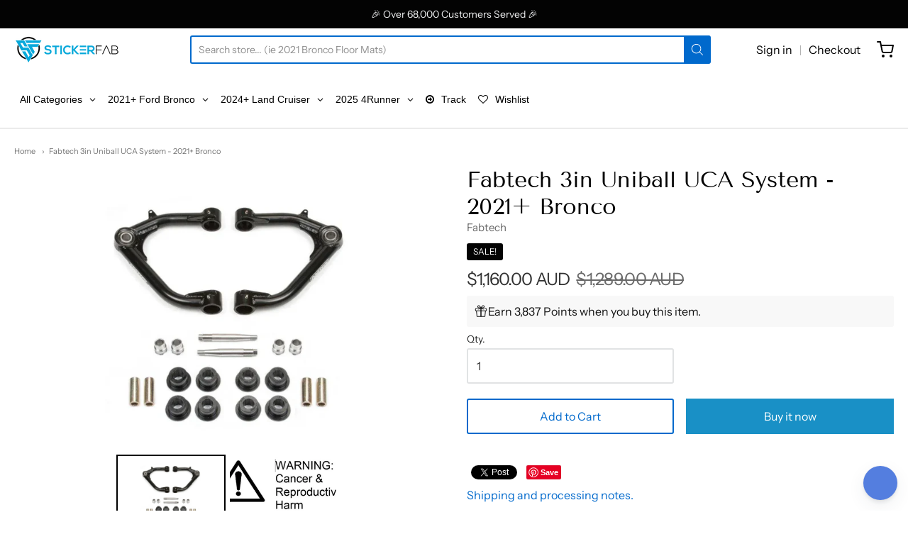

--- FILE ---
content_type: text/html; charset=UTF-8
request_url: https://app.inspon.com/dev-app/backend/api/api.php
body_size: 129
content:
{"product":{"title":"Fabtech 3in Uniball UCA System - 2021+ Bronco","featuredImage":{"id":"gid:\/\/shopify\/ProductImage\/42067027362111"},"options":[{"name":"Title","values":["Default Title"]}],"variants":[{"id":44066532426047,"option1":"Default Title","title":"Default Title","price":"767.48"}]},"collection":[{"title":"Smart Products Filter Index - Do not delete"},{"title":"New products"},{"title":"2021-2023 Ford Bronco"},{"title":"Best Selling Products"},{"title":"Discountable Items"},{"title":"All Products"},{"title":"EDIT 2021 Ford Bronco"},{"title":"AVADA - Best Sellers"},{"title":"2021+ Bronco  Control Arms"},{"title":"2021-2026 Ford Bronco"},{"title":"2021+ Bronco Best Selling Aftermarket Products"},{"title":"Best selling products"}]}

--- FILE ---
content_type: text/html; charset=UTF-8
request_url: https://app.inspon.com/dev-app/backend/api/api.php
body_size: 9066
content:
{"data":[{"fieldSize":"multiline","fieldname":"Custom letter list","fontColor":"#000000","textColor":"#000","appVariant":[],"allVariants":true,"borderColor":"#cccccc","textFontSize":"14","tooltipColor":"#000","inputFontSize":"14","textFieldWidth":"fill","backgroundColor":"#fff","allVariantValues":[],"placeholderColor":"#cccccc","productCondition":{"products":["Modified UPBOLTERS Letters (Fits Oracle Lighting and more) - Universal"],"condition":[],"collection":[],"prodTitleEqual":[],"prodTitleContains":[],"collectionTitleEqual":[],"collectionTitleContains":[]},"textFieldHeading":"Requested letters (maximum of 10)","thisProductCheck":true,"thisVariantCheck":false,"allConditionCheck":false,"anyConditionCheck":false,"textFieldRequired":true,"textFieldMaxLength":true,"textMaxLengthChars":"10","allConditionVariant":false,"allVariantValuesNew":[],"anyConditionVariant":false,"fieldResizeDisabled":false,"thisCollectionCheck":false,"defaultTextfieldFont":true,"noneConditionVariant":false,"selectedProductsdata":[{"id":8343386325311,"title":"Modified UPBOLTERS Letters (Fits Oracle Lighting and more) - Universal"}],"showOnAllFieldsCheck":false,"textFieldPlaceholder":"ie \"S T I C K E R F A B\" or \"B T R C U P\"","textFieldtoolTipInfo":"","textFieldtoolTipOption":false,"textFieldRequiredMessage":"Please enter a text before adding to cart","data_id":"43440"},{"fieldType":"combined","fieldname":"I understand there are no refunds once used.","fontColor":"#000000","textColor":"#000","appVariant":[],"allVariants":true,"borderColor":"#cccccc","commonReqMsg":"Please enter\/select the values before add to cart.","inpFieldType":"both","textFontSize":"14","tooltipColor":"#000","allFieldsData":[{"data":{"fieldValues":["Yes"],"propertyName":"I agree, no refunds once used:","customLanguage":[],"checkboxHeading":"I understand there are no refunds once used:\n(Product has a 1 year warranty)","conditionalLogic":false,"customPriceAddon":"","checkboxPreselect":false,"rightToLeftOption":false,"checkboxChooseText":"Choose Any Option: ","checkboxPreOptions":[{"label":"Yes","value":"Yes"}],"prodPriceAddonData":[{"id":"","price":"","prodId":"","prodType":"","prodTitle":"","variantTitle":""}],"checkboxPreSelValue":"","maxFieldLengthOption":false,"textFieldCustomPrice":false,"textFieldTranslation":false,"conditionalLogicOption":"select","textFieldtoolTipOption":false,"textFieldRequiredOption":true,"conditionalLogicHasValue":"has"},"name":"I understand there are no refunds once used:\n(Product has a 1 year warranty)","type":"checkbox"}],"inputFontSize":"14","textFieldWidth":"auto","backgroundColor":"#fff","allVariantValues":[],"borderRadiusSize":"0","placeholderColor":"#cccccc","productCondition":{"products":["4Dtech Double Horn Honk Eliminator - 2021-2023 Bronco"],"condition":[],"collection":[],"prodTitleEqual":[],"prodTitleContains":[],"collectionTitleEqual":[],"collectionTitleContains":[]},"thisProductCheck":true,"thisVariantCheck":false,"allConditionCheck":false,"anyConditionCheck":false,"allConditionVariant":false,"allVariantValuesNew":[],"anyConditionVariant":false,"fieldResizeDisabled":false,"thisCollectionCheck":false,"defaultTextfieldFont":"1","noneConditionVariant":false,"selectedProductsdata":[{"id":"8548032610623","title":"4Dtech Double Horn Honk Eliminator - 2021-2023 Bronco"}],"showOnAllFieldsCheck":false,"selectedCollectionsData":[],"data_id":"48960"},{"fieldType":"combined","fieldname":"I have read the information about extreme conditions and 3M adhesive promoter:","fontColor":"#000000","textColor":"#000","appVariant":[],"allVariants":true,"borderColor":"#cccccc","commonReqMsg":"Please enter\/select the values before add to cart.","inpFieldType":"both","textFontSize":"14","tooltipColor":"#000","allFieldsData":[{"data":{"fieldValues":["Yes"],"propertyName":"Checkbox","customLanguage":[],"checkboxHeading":"I have read the information about extreme conditions and 3M adhesive promoter:","conditionalLogic":false,"customPriceAddon":"","checkboxPreselect":false,"rightToLeftOption":false,"checkboxChooseText":"Choose Any Option: ","checkboxPreOptions":[{"label":"Yes","value":"Yes"}],"prodPriceAddonData":[{"id":"","price":"","prodId":"","prodType":"","prodTitle":"","variantTitle":""}],"checkboxPreSelValue":"Yes","maxFieldLengthOption":false,"textFieldCustomPrice":false,"textFieldTranslation":false,"conditionalLogicOption":"select","textFieldtoolTipOption":false,"textFieldRequiredOption":true,"conditionalLogicHasValue":"has","textFieldRequiredMessage":"Please enter\/select the values before add to cart"},"name":"I have read the information about extreme conditions and 3M adhesive promoter:","type":"checkbox"}],"inputFontSize":"14","textFieldWidth":"auto","backgroundColor":"#fff","allVariantValues":[],"borderRadiusSize":"0","placeholderColor":"#cccccc","productCondition":{"products":["21 Offroad Seatbelt Retention Buckles (Set of 1 or 3) - 2021+ Bronco 2 \/ 4 Door"],"condition":[],"collection":[],"prodTitleEqual":[],"prodTitleContains":[],"collectionTitleEqual":[],"collectionTitleContains":[]},"thisProductCheck":true,"thisVariantCheck":false,"allConditionCheck":false,"anyConditionCheck":false,"allConditionVariant":false,"allVariantValuesNew":[],"anyConditionVariant":false,"fieldResizeDisabled":false,"thisCollectionCheck":false,"defaultTextfieldFont":"1","noneConditionVariant":false,"selectedProductsdata":[{"id":"6947688382575","title":"21 Offroad Seatbelt Retention Buckles (Set of 1 or 3) - 2021+ Bronco 2 \/ 4 Door"}],"showOnAllFieldsCheck":false,"selectedCollectionsData":[],"data_id":"48986"},{"fieldSize":"singleline","fieldname":"List color and vehicle number","fontColor":"#000000","textColor":"#000","appVariant":[],"allVariants":false,"borderColor":"#cccccc","inpFieldType":"both","textFontSize":"14","tooltipColor":"#000","inputFontSize":"14","customLanguage":[],"textFieldWidth":"auto","backgroundColor":"#fff","allVariantValues":["Equals\/\/?\/\/Design\/\/?\/\/Custom (Color and Vehicle Number)"],"borderRadiusSize":"0","customPriceAddon":"","placeholderColor":"#cccccc","productCondition":{"products":["Wireless Charger Warning Label Overlay - 2023+ Integra"],"condition":[],"collection":[],"prodTitleEqual":[],"prodTitleContains":[],"collectionTitleEqual":[],"collectionTitleContains":[]},"textFieldHeading":"(CUSTOM CHOICE) List color and vehicle number:","thisProductCheck":true,"thisVariantCheck":false,"allConditionCheck":false,"anyConditionCheck":false,"rightToLeftOption":false,"selectedAddonData":[],"textFieldRequired":false,"prodPriceAddonData":{"id":"","price":"","prodId":"","prodType":"","prodTitle":"","variantTitle":""},"textFieldMaxLength":true,"textMaxLengthChars":"50","allConditionVariant":false,"allVariantValuesNew":[],"anyConditionVariant":true,"fieldResizeDisabled":false,"thisCollectionCheck":false,"defaultTextfieldFont":"1","noneConditionVariant":false,"selectedProductsdata":[{"id":"8869168120127","title":"Wireless Charger Warning Label Overlay - 2023+ Integra"}],"showOnAllFieldsCheck":false,"textFieldCustomPrice":false,"textFieldPlaceholder":"ie White, 741","textFieldTranslation":false,"textFieldtoolTipInfo":"Tooltip info text","textFieldtoolTipOption":false,"selectedCollectionsData":[],"data_id":"55486"},{"fieldType":"combined","fieldname":"Logo and Finish","fontColor":"#000000","textColor":"#000","appVariant":[],"allVariants":true,"borderColor":"#cccccc","commonReqMsg":"Please enter\/select the values before add to cart.","inpFieldType":"both","textFontSize":"14","tooltipColor":"#000","allFieldsData":[{"data":{"fieldValues":["STI","WRX","WRX Classic (Italicized)"],"propertyName":"Choose a logo:","customLanguage":[],"conditionalLogic":false,"customPriceAddon":"","optionlistHeading":"Choose a logo:","rightToLeftOption":false,"optionlistMultiSel":false,"prodPriceAddonData":[{"id":"","price":"","prodId":"","prodType":"","prodTitle":"","variantTitle":""},{"id":"","price":"","prodId":"","prodType":"","prodTitle":"","variantTitle":""},{"id":"","price":"","prodId":"","prodType":"","prodTitle":"","variantTitle":""}],"optionlistPreselect":false,"maxFieldLengthOption":false,"optionlistChooseText":"Choose Any Option: ","optionlistPreOptions":[{"label":"STI","value":"STI"},{"label":"WRX","value":"WRX"},{"label":"WRX Classic (Italicized)","value":"WRX Classic (Italicized)"}],"textFieldCustomPrice":false,"textFieldTranslation":false,"optionlistPreSelValue":"STI","conditionalLogicOption":"select","textFieldtoolTipOption":false,"textFieldRequiredOption":true,"conditionalLogicHasValue":"has","textFieldRequiredMessage":"Please enter\/select the values before add to cart"},"name":"Choose a logo:","type":"optionlist"},{"data":{"fieldValues":["Gloss","Matte"],"propertyName":"Choose a finish:","customLanguage":[],"conditionalLogic":false,"customPriceAddon":"","optionlistHeading":"Choose a finish:","rightToLeftOption":false,"optionlistMultiSel":false,"prodPriceAddonData":[{"id":"","price":"","prodId":"","prodType":"","prodTitle":"","variantTitle":""},{"id":"","price":"","prodId":"","prodType":"","prodTitle":"","variantTitle":""}],"optionlistPreselect":false,"maxFieldLengthOption":false,"optionlistChooseText":"Choose Any Option: ","optionlistPreOptions":[{"label":"Gloss","value":"Gloss"},{"label":"Matte","value":"Matte"}],"textFieldCustomPrice":false,"textFieldTranslation":false,"optionlistPreSelValue":"Gloss","conditionalLogicOption":"select","textFieldtoolTipOption":false,"textFieldRequiredOption":true,"conditionalLogicHasValue":"has","textFieldRequiredMessage":"Please enter\/select the values before add to cart"},"name":"Choose a finish:","type":"optionlist"}],"inputFontSize":"14","textFieldWidth":"auto","backgroundColor":"#fff","allVariantValues":[],"borderRadiusSize":"0","placeholderColor":"#cccccc","productCondition":{"products":["V2 Wing End Overlays for STI with OEM Wing (Printed Series) - 2015-2023 *WRX \/ STI"],"condition":[],"collection":[],"prodTitleEqual":[],"prodTitleContains":[],"collectionTitleEqual":[],"collectionTitleContains":[]},"thisProductCheck":true,"thisVariantCheck":false,"allConditionCheck":false,"anyConditionCheck":false,"allConditionVariant":false,"allVariantValuesNew":[],"anyConditionVariant":false,"fieldResizeDisabled":false,"thisCollectionCheck":false,"defaultTextfieldFont":"1","noneConditionVariant":false,"selectedProductsdata":[{"id":"8928139084095","title":"V2 Wing End Overlays for STI with OEM Wing (Printed Series) - 2015-2023 *WRX \/ STI"}],"showOnAllFieldsCheck":false,"selectedCollectionsData":[],"data_id":"56898"},{"fieldSize":"multiline","fieldname":"Hood Customization","fontColor":"#000000","textColor":"#000","appVariant":[],"allVariants":true,"borderColor":"#cccccc","inpFieldType":"both","textFontSize":"14","tooltipColor":"#000","inputFontSize":"14","customLanguage":[],"textFieldWidth":"fill","backgroundColor":"#fff","textFieldMinMax":false,"allVariantValues":[],"borderRadiusSize":"0","customPriceAddon":"","placeholderColor":"#cccccc","productCondition":{"products":["Black Diamond Trails Stealth Hood Overlay (Printed Series) - 2021+ Bronco","Badlands South Dakota Stealth Hood Overlay (Printed Series) - 2021+ Bronco"],"condition":[],"collection":[],"prodTitleEqual":[],"prodTitleContains":[],"collectionTitleEqual":[],"collectionTitleContains":[]},"textFieldHeading":"Custom Text \/ Color:","thisProductCheck":true,"thisVariantCheck":false,"allConditionCheck":false,"anyConditionCheck":false,"rightToLeftOption":false,"selectedAddonData":[],"textFieldRequired":false,"prodPriceAddonData":{"id":"","price":"","prodId":"","prodType":"","prodTitle":"","variantTitle":""},"textFieldMaxLength":false,"textFieldMinLength":false,"textMaxLengthChars":"50","textMinLengthChars":"0","allConditionVariant":false,"allVariantValuesNew":[],"anyConditionVariant":false,"fieldResizeDisabled":false,"thisCollectionCheck":false,"defaultTextfieldFont":"1","noneConditionVariant":false,"selectedProductsdata":[{"id":"9654032269631","title":"Black Diamond Trails Stealth Hood Overlay (Printed Series) - 2021+ Bronco"},{"id":"9473393131839","title":"Badlands South Dakota Stealth Hood Overlay (Printed Series) - 2021+ Bronco"}],"showOnAllFieldsCheck":false,"textFieldCustomPrice":false,"textFieldPlaceholder":"EXAMPLE:  OFFROADER \/ Clear Graphic OR OFFROADER \/ Badlands Orange","textFieldTranslation":false,"textFieldtoolTipInfo":"Tooltip info text","textFieldtoolTipOption":false,"selectedCollectionsData":[],"data_id":"82191"},{"fieldSize":"multiline","fieldname":"Land Cruiser Customization","fontColor":"#000000","textColor":"#000","appVariant":[{"options":[{"id":"gid:\/\/shopify\/ProductOption\/12171832787263","name":"Model","values":["Mountains","Land Cruiser","\"TEQ\"","Custom"],"position":1}],"variants":[{"id":"49804026839359","title":"Custom","selectedOptions":[{"value":"Custom","__typename":"SelectedOption"}]}],"productId":"9661143941439","productTitle":"Acrylic Front Grille Emblem - 2024+ Land Cruiser"},{"options":[{"id":"gid:\/\/shopify\/ProductOption\/12435918422335","name":"Model","values":["Mountains","\"TEQ\"","Custom","4Runner Silhouette"],"position":1}],"variants":[{"id":"50476465258815","title":"Custom","selectedOptions":[{"value":"Custom","__typename":"SelectedOption"}]}],"productId":"9908365852991","productTitle":"Acrylic Front Grille Emblem - 2025+ 4Runner"}],"allVariants":true,"borderColor":"#cccccc","inpFieldType":"both","textFontSize":"14","tooltipColor":"#000","inputFontSize":"14","customLanguage":[],"textFieldWidth":"fill","backgroundColor":"#fff","textFieldMinMax":true,"allVariantValues":[],"borderRadiusSize":"0","customPriceAddon":"","placeholderColor":"#cccccc","productCondition":{"products":[],"condition":[],"collection":[],"prodTitleEqual":[],"prodTitleContains":[],"collectionTitleEqual":[],"collectionTitleContains":[]},"textFieldHeading":"For custom option (text):","thisProductCheck":false,"thisVariantCheck":true,"allConditionCheck":false,"anyConditionCheck":false,"rightToLeftOption":false,"selectedAddonData":[],"textFieldRequired":false,"prodPriceAddonData":{"id":"","price":"","prodId":"","prodType":"","prodTitle":"","variantTitle":""},"textFieldMaxLength":true,"textFieldMinLength":false,"textMaxLengthChars":"12","textMinLengthChars":"1","allConditionVariant":false,"allVariantValuesNew":["Equals\/\/?\/\/Model\/\/?\/\/Custom\/\/?\/\/9661143941439","Equals\/\/?\/\/Model\/\/?\/\/Custom\/\/?\/\/9908365852991"],"anyConditionVariant":false,"fieldResizeDisabled":false,"thisCollectionCheck":false,"defaultTextfieldFont":"1","noneConditionVariant":false,"selectedProductsdata":[],"showOnAllFieldsCheck":false,"textFieldCustomPrice":false,"textFieldPlaceholder":"*Land Cruiser Style Font*","textFieldTranslation":false,"textFieldtoolTipInfo":"Tooltip info text","textFieldtoolTipOption":false,"selectedCollectionsData":[],"textFieldRequiredMessage":"Please enter a text before adding to cart","data_id":"94578"},{"fieldType":"combined","fieldname":"Color Code Form","fontColor":"#000000","textColor":"#000000","appVariant":[{"options":[{"id":"gid:\/\/shopify\/ProductOption\/12733248700735","name":"Outline Color","values":["Red","Orange","Sky Blue","Pink","Soft Pink","Golden Yellow","Gloss Black","Custom Color add color HEX CODE below","No Outline"],"position":1},{"id":"gid:\/\/shopify\/ProductOption\/12733248831807","name":"Windshield  bumper cutouts (see description)","values":["With Cutouts","Without Cutouts"],"position":2}],"variants":[{"id":"51548087484735","title":"Custom Color add color HEX CODE below \/ With Cutouts","selectedOptions":[{"value":"Custom Color add color HEX CODE below","__typename":"SelectedOption"},{"value":"With Cutouts","__typename":"SelectedOption"}]},{"id":"51548087517503","title":"Custom Color add color HEX CODE below \/ Without Cutouts","selectedOptions":[{"value":"Custom Color add color HEX CODE below","__typename":"SelectedOption"},{"value":"Without Cutouts","__typename":"SelectedOption"}]}],"productId":"10154032136511","productTitle":"Hood Graphic for RUBICON | Black Flag - 2018+ Wrangler JL & Gladiator JT"},{"options":[{"id":"gid:\/\/shopify\/ProductOption\/12593769152831","name":"Base Color","values":["Black Flag"],"position":1},{"id":"gid:\/\/shopify\/ProductOption\/12593769185599","name":"Outline Color","values":["Red","Orange","Golden Yellow","Pink","Soft Pink","Sky Blue","Gloss Black","Custom Color add color HEX CODE below","No Outline"],"position":2}],"variants":[{"id":"51140216586559","title":"Black Flag \/ Custom Color add color HEX CODE below","selectedOptions":[{"value":"Black Flag","__typename":"SelectedOption"},{"value":"Custom Color add color HEX CODE below","__typename":"SelectedOption"}]}],"productId":"10038628254015","productTitle":"Premium Fender Vent Decal Set | Black Flag - fits Wrangler JL & Gladiator JT"},{"options":[{"id":"gid:\/\/shopify\/ProductOption\/12593769283903","name":"Base Color","values":["Black on Black Topo","Matte Black"],"position":1},{"id":"gid:\/\/shopify\/ProductOption\/12593769316671","name":"Outline Color","values":["Red","Orange","Sky Blue","Golden Yellow","Pink","Soft Pink","Forest Green","Purple","Gloss Black","Grey","Custom Color add color HEX CODE below","No Outline"],"position":2}],"variants":[{"id":"51140217372991","title":"Black on Black Topo \/ Custom Color add color HEX CODE below","selectedOptions":[{"value":"Black on Black Topo","__typename":"SelectedOption"},{"value":"Custom Color add color HEX CODE below","__typename":"SelectedOption"}]},{"id":"51140217766207","title":"Matte Black \/ Custom Color add color HEX CODE below","selectedOptions":[{"value":"Matte Black","__typename":"SelectedOption"},{"value":"Custom Color add color HEX CODE below","__typename":"SelectedOption"}]}],"productId":"10038628319551","productTitle":"Premium Topographic Fender Vent Decal Set - 2018+ Wrangler \/ Gladiator"},{"options":[{"id":"gid:\/\/shopify\/ProductOption\/12593769218367","name":"Color","values":["Matte Black"],"position":1},{"id":"gid:\/\/shopify\/ProductOption\/12593769251135","name":"Outline Color","values":["Red","Orange","Sky Blue","Pink","Soft Pink","Golden Yellow","Forest Green","Purple","Grey","Gloss Black","Custom Color add color HEX CODE below","No Outline"],"position":2}],"variants":[{"id":"51140216979775","title":"Matte Black \/ Custom Color add color HEX CODE below","selectedOptions":[{"value":"Matte Black","__typename":"SelectedOption"},{"value":"Custom Color add color HEX CODE below","__typename":"SelectedOption"}]}],"productId":"10038628286783","productTitle":"Premium Matte Black Fender Vent Decal Set - 2018+ Wrangler \/ Gladiator"},{"options":[{"id":"gid:\/\/shopify\/ProductOption\/12593765351743","name":"Outline Color","values":["Red","Orange","Golden Yellow","Sky Blue","Gloss Black","Grey","White","Custom Color add color HEX CODE below","No Outline"],"position":1},{"id":"gid:\/\/shopify\/ProductOption\/12593765384511","name":"Style","values":["Black on Black Topo","Matte Black"],"position":2}],"variants":[{"id":"51140552393023","title":"Custom Color add color HEX CODE below \/ Black on Black Topo","selectedOptions":[{"value":"Custom Color add color HEX CODE below","__typename":"SelectedOption"},{"value":"Black on Black Topo","__typename":"SelectedOption"}]},{"id":"51140552425791","title":"Custom Color add color HEX CODE below \/ Matte Black","selectedOptions":[{"value":"Custom Color add color HEX CODE below","__typename":"SelectedOption"},{"value":"Matte Black","__typename":"SelectedOption"}]}],"productId":"10038625337663","productTitle":"Premium Hood Graphic (Topo or Plain) - 2021+ Bronco (non Raptor)"}],"allVariants":true,"borderColor":"#cccccc","commonReqMsg":"Please fill this field, before adding to cart!","inpFieldType":"both","textFontSize":"14","tooltipColor":"#000000","allFieldsData":[{"data":{"fieldSize":"multiline","fieldLabel":"Enter a HEX color code or Pantone color code.","placeholder":"(ie #F6G53C or 207C)","propertyName":"Custom Color","customLanguage":[],"maxFieldLength":"50","conditionalLogic":false,"customPriceAddon":"","rightToLeftOption":false,"prodPriceAddonData":[{"id":"","price":"","prodId":"","prodType":"","prodTitle":"","variantTitle":""}],"fieldResizeDisabled":false,"maxFieldLengthOption":false,"textFieldCustomPrice":false,"textFieldTranslation":false,"textFieldtoolTipInfo":"Tooltip info text","conditionalLogicOption":"select","textFieldtoolTipOption":false,"textFieldRequiredOption":true,"conditionalLogicHasValue":"has"},"name":"Enter a HEX color code or Pantone color code.","type":"textfield"}],"inputFontSize":"18","textFieldWidth":"auto","backgroundColor":"#ffffff","allVariantValues":[],"borderRadiusSize":"0","placeholderColor":"#cccccc","productCondition":{"products":[],"condition":[],"collection":[],"prodTitleEqual":[],"prodTitleContains":[],"collectionTitleEqual":[],"collectionTitleContains":[]},"thisProductCheck":false,"thisVariantCheck":true,"allConditionCheck":false,"anyConditionCheck":false,"allConditionVariant":false,"allVariantValuesNew":["Equals\/\/?\/\/Outline Color\/\/?\/\/Custom Color add color HEX CODE below\/\/?\/\/10154032136511","Equals\/\/?\/\/Windshield  bumper cutouts (see description)\/\/?\/\/With Cutouts\/\/?\/\/10154032136511","Equals\/\/?\/\/Outline Color\/\/?\/\/Custom Color add color HEX CODE below\/\/?\/\/10154032136511","Equals\/\/?\/\/Windshield  bumper cutouts (see description)\/\/?\/\/Without Cutouts\/\/?\/\/10154032136511","Equals\/\/?\/\/Base Color\/\/?\/\/Black Flag\/\/?\/\/10038628254015","Equals\/\/?\/\/Outline Color\/\/?\/\/Custom Color add color HEX CODE below\/\/?\/\/10038628254015","Equals\/\/?\/\/Base Color\/\/?\/\/Black on Black Topo\/\/?\/\/10038628319551","Equals\/\/?\/\/Outline Color\/\/?\/\/Custom Color add color HEX CODE below\/\/?\/\/10038628319551","Equals\/\/?\/\/Base Color\/\/?\/\/Matte Black\/\/?\/\/10038628319551","Equals\/\/?\/\/Outline Color\/\/?\/\/Custom Color add color HEX CODE below\/\/?\/\/10038628319551","Equals\/\/?\/\/Color\/\/?\/\/Matte Black\/\/?\/\/10038628286783","Equals\/\/?\/\/Outline Color\/\/?\/\/Custom Color add color HEX CODE below\/\/?\/\/10038628286783","Equals\/\/?\/\/Outline Color\/\/?\/\/Custom Color add color HEX CODE below\/\/?\/\/10038625337663","Equals\/\/?\/\/Style\/\/?\/\/Black on Black Topo\/\/?\/\/10038625337663","Equals\/\/?\/\/Outline Color\/\/?\/\/Custom Color add color HEX CODE below\/\/?\/\/10038625337663","Equals\/\/?\/\/Style\/\/?\/\/Matte Black\/\/?\/\/10038625337663"],"anyConditionVariant":false,"fieldResizeDisabled":false,"thisCollectionCheck":false,"defaultTextfieldFont":"1","noneConditionVariant":false,"selectedProductsdata":[],"showOnAllFieldsCheck":false,"selectedCollectionsData":[],"data_id":"123004"},{"fieldType":"combined","fieldname":"Aftermarket Cargo Light or Not","fontColor":"#000000","textColor":"#000000","appVariant":[],"allVariants":true,"borderColor":"#cccccc","commonReqMsg":"Please fill this field, before adding to cart!","inpFieldType":"both","textFontSize":"14","tooltipColor":"#000000","allFieldsData":[{"data":{"fieldValues":["No (OEM)","Yes (Aftermarket)"],"propertyName":"Checkbox","customLanguage":[],"checkboxHeading":"Do you have an aftermarket dome light or plan to have an aftermarket dome light in the future?  This is the lamp which would go above the Wind Restrictor.","conditionalLogic":false,"customPriceAddon":"","checkboxPreselect":false,"rightToLeftOption":false,"checkboxChooseText":"Unticked","checkboxPreOptions":[{"label":"No (OEM)","value":"No (OEM)"},{"label":"Yes (Aftermarket)","value":"Yes (Aftermarket)"}],"prodPriceAddonData":[{"id":"","price":"","prodId":"","prodType":"","prodTitle":"","variantTitle":""},{"id":"","price":"","prodId":"","prodType":"","prodTitle":"","variantTitle":""}],"checkboxPreSelValue":"","maxFieldLengthOption":false,"textFieldCustomPrice":false,"textFieldTranslation":false,"conditionalLogicOption":"select","textFieldtoolTipOption":false,"textFieldRequiredOption":true,"conditionalLogicHasValue":"has"},"name":"Do you have an aftermarket dome light or plan to have an aftermarket dome light in the future?  This is the lamp which would go above the Wind Restrictor.","type":"checkbox"}],"inputFontSize":"18","textFieldWidth":"auto","backgroundColor":"#ffffff","allVariantValues":[],"borderRadiusSize":"0","placeholderColor":"#cccccc","productCondition":{"products":["WindRestrictor Etched Acrylic Light Up Graphic Panel - 2021+ Bronco 2 Door","WindRestrictor Etched Acrylic Light Up Graphic Panel - 2021+ Bronco 4 Door"],"condition":[],"collection":[],"prodTitleEqual":[],"prodTitleContains":[],"collectionTitleEqual":[],"collectionTitleContains":[]},"thisProductCheck":true,"thisVariantCheck":false,"allConditionCheck":false,"anyConditionCheck":false,"allConditionVariant":false,"allVariantValuesNew":[],"anyConditionVariant":false,"fieldResizeDisabled":false,"thisCollectionCheck":false,"defaultTextfieldFont":"1","noneConditionVariant":false,"selectedProductsdata":[{"id":"10024594538815","title":"WindRestrictor Etched Acrylic Light Up Graphic Panel - 2021+ Bronco 2 Door"},{"id":"9765343232319","title":"WindRestrictor Etched Acrylic Light Up Graphic Panel - 2021+ Bronco 4 Door"}],"showOnAllFieldsCheck":false,"selectedCollectionsData":[],"data_id":"128407"},{"fieldType":"combined","fieldname":"TufSkinz Custom Text with Color","fontColor":"#000000","textColor":"#000000","appVariant":[{"options":[{"id":"gid:\/\/shopify\/ProductOption\/12686093123903","name":"Colors: (See Color Chart in Description Below)","values":["Real Carbon Fiber(Domed)","*OE Color - Atlas Blue","*OE Color - Cactus Gray","*OE Color - Eruption Green","*OE Color - Race Red","*OE Color - Velocity Blue","*OE Color - Carbonized Gray","*OE Color - Antimatter Blue","*OE Color - Rapid Red","Reflective Black Shadow","*OE Color - Area 51","*OE Color - Cyber Orange","*OE Color - Hot Pepper Red","*OE Color - Code Orange","*OE Color - Azure Gray","Forged Carbon Fiber","*OE Color - Oxford White","*OE Color - Marsh Gray","*OE Color - Shelter Green","Sinister Bronze","*OE Color - Desert Sand","Reflective Pink Shadow"],"position":1}],"variants":[{"id":"51439775416639","title":"Real Carbon Fiber(Domed)","selectedOptions":[{"value":"Real Carbon Fiber(Domed)","__typename":"SelectedOption"}]},{"id":"51439775449407","title":"*OE Color - Atlas Blue","selectedOptions":[{"value":"*OE Color - Atlas Blue","__typename":"SelectedOption"}]},{"id":"51439775482175","title":"*OE Color - Cactus Gray","selectedOptions":[{"value":"*OE Color - Cactus Gray","__typename":"SelectedOption"}]},{"id":"51439775514943","title":"*OE Color - Eruption Green","selectedOptions":[{"value":"*OE Color - Eruption Green","__typename":"SelectedOption"}]},{"id":"51439775547711","title":"*OE Color - Race Red","selectedOptions":[{"value":"*OE Color - Race Red","__typename":"SelectedOption"}]},{"id":"51439775580479","title":"*OE Color - Velocity Blue","selectedOptions":[{"value":"*OE Color - Velocity Blue","__typename":"SelectedOption"}]},{"id":"51439775613247","title":"*OE Color - Carbonized Gray","selectedOptions":[{"value":"*OE Color - Carbonized Gray","__typename":"SelectedOption"}]},{"id":"51439775646015","title":"*OE Color - Antimatter Blue","selectedOptions":[{"value":"*OE Color - Antimatter Blue","__typename":"SelectedOption"}]},{"id":"51439775678783","title":"*OE Color - Rapid Red","selectedOptions":[{"value":"*OE Color - Rapid Red","__typename":"SelectedOption"}]},{"id":"51439775711551","title":"Reflective Black Shadow","selectedOptions":[{"value":"Reflective Black Shadow","__typename":"SelectedOption"}]},{"id":"51439775744319","title":"*OE Color - Area 51","selectedOptions":[{"value":"*OE Color - Area 51","__typename":"SelectedOption"}]},{"id":"51439775777087","title":"*OE Color - Cyber Orange","selectedOptions":[{"value":"*OE Color - Cyber Orange","__typename":"SelectedOption"}]},{"id":"51439775809855","title":"*OE Color - Hot Pepper Red","selectedOptions":[{"value":"*OE Color - Hot Pepper Red","__typename":"SelectedOption"}]},{"id":"51439775842623","title":"*OE Color - Code Orange","selectedOptions":[{"value":"*OE Color - Code Orange","__typename":"SelectedOption"}]},{"id":"51439775875391","title":"*OE Color - Azure Gray","selectedOptions":[{"value":"*OE Color - Azure Gray","__typename":"SelectedOption"}]},{"id":"51439775908159","title":"Forged Carbon Fiber","selectedOptions":[{"value":"Forged Carbon Fiber","__typename":"SelectedOption"}]},{"id":"51439775940927","title":"*OE Color - Oxford White","selectedOptions":[{"value":"*OE Color - Oxford White","__typename":"SelectedOption"}]},{"id":"51439775973695","title":"*OE Color - Marsh Gray","selectedOptions":[{"value":"*OE Color - Marsh Gray","__typename":"SelectedOption"}]},{"id":"51439776006463","title":"*OE Color - Shelter Green","selectedOptions":[{"value":"*OE Color - Shelter Green","__typename":"SelectedOption"}]},{"id":"51439776039231","title":"Sinister Bronze","selectedOptions":[{"value":"Sinister Bronze","__typename":"SelectedOption"}]},{"id":"51439776071999","title":"*OE Color - Desert Sand","selectedOptions":[{"value":"*OE Color - Desert Sand","__typename":"SelectedOption"}]},{"id":"51649845100863","title":"Reflective Pink Shadow","selectedOptions":[{"value":"Reflective Pink Shadow","__typename":"SelectedOption"}]}],"productId":"10113360560447","productTitle":"Domed Steering Wheel Accent Overlay - 2021+ Bronco"},{"options":[{"id":"gid:\/\/shopify\/ProductOption\/12607207702847","name":"Custom Text?","values":["No","Yes"],"position":1},{"id":"gid:\/\/shopify\/ProductOption\/12607207735615","name":"Model Options:","values":["4-Door Model","2-Door Model"],"position":2},{"id":"gid:\/\/shopify\/ProductOption\/12607207670079","name":"Color:","values":["Raptor Logo Outline(Gray)","Raptor Logo Outline(White)","Raptor Logo Outline(Red)","Raptor Logo(Gray)","Raptor Logo(White)","Raptor Logo(Red)","Badlands Logo","Bucking Bronco Logo(White)","Bronco Logo(White)","Mountain Logo(Gray)","Plain - No Logo","Custom Text"],"position":3}],"variants":[{"id":"51181963673919","title":"Yes \/ 4-Door Model \/ Custom Text","selectedOptions":[{"value":"Yes","__typename":"SelectedOption"},{"value":"4-Door Model","__typename":"SelectedOption"},{"value":"Custom Text","__typename":"SelectedOption"}]},{"id":"51181963706687","title":"Yes \/ 2-Door Model \/ Custom Text","selectedOptions":[{"value":"Yes","__typename":"SelectedOption"},{"value":"2-Door Model","__typename":"SelectedOption"},{"value":"Custom Text","__typename":"SelectedOption"}]}],"productId":"10048409960767","productTitle":"Ford Door Sill Protection Overlays - 2021+ Bronco"},{"options":[{"id":"gid:\/\/shopify\/ProductOption\/12663826121023","name":"Custom Text?","values":["No","Yes"],"position":1},{"id":"gid:\/\/shopify\/ProductOption\/12663826153791","name":"Colors: (See Color Chart in Description Below)","values":["Real Carbon Fiber(Domed)","Real Carbon Fiber(Raw)","Forged Carbon Fiber","Gloss Black","Gloss Black w\/Velocity Blue \"BRONCO\" Logo"],"position":2}],"variants":[{"id":"51370861265215","title":"Yes \/ Real Carbon Fiber(Domed)","selectedOptions":[{"value":"Yes","__typename":"SelectedOption"},{"value":"Real Carbon Fiber(Domed)","__typename":"SelectedOption"}]},{"id":"51370861297983","title":"Yes \/ Forged Carbon Fiber","selectedOptions":[{"value":"Yes","__typename":"SelectedOption"},{"value":"Forged Carbon Fiber","__typename":"SelectedOption"}]},{"id":"51370861330751","title":"Yes \/ Gloss Black","selectedOptions":[{"value":"Yes","__typename":"SelectedOption"},{"value":"Gloss Black","__typename":"SelectedOption"}]}],"productId":"10097227202879","productTitle":"Front Door Sill Accent Overlays - 2021-2024 Bronco Sport"},{"options":[{"id":"gid:\/\/shopify\/ProductOption\/12725497921855","name":"Custom Text?","values":["No","Yes"],"position":1},{"id":"gid:\/\/shopify\/ProductOption\/12725497987391","name":"Model Options:","values":["Front Doors","Rear Doors"],"position":2},{"id":"gid:\/\/shopify\/ProductOption\/12725498052927","name":"Color:","values":["Black w\/Mountain Logo(Gray)","Black Textured","Black w\/Custom Text"],"position":3}],"variants":[{"id":"51529860317503","title":"Yes \/ Front Doors \/ Black w\/Custom Text","selectedOptions":[{"value":"Yes","__typename":"SelectedOption"},{"value":"Front Doors","__typename":"SelectedOption"},{"value":"Black w\/Custom Text","__typename":"SelectedOption"}]},{"id":"51529860350271","title":"Yes \/ Rear Doors \/ Black w\/Custom Text","selectedOptions":[{"value":"Yes","__typename":"SelectedOption"},{"value":"Rear Doors","__typename":"SelectedOption"},{"value":"Black w\/Custom Text","__typename":"SelectedOption"}]}],"productId":"10147441443135","productTitle":"Door Sill Protection Overlays - 2019+ Ram 2500\/3500"},{"options":[{"id":"gid:\/\/shopify\/ProductOption\/12741192712511","name":"Logo:","values":["Tremor","Custom Text"],"position":1},{"id":"gid:\/\/shopify\/ProductOption\/12741192745279","name":"Colors: (See Color Chart in Description Below)","values":["Black Badge w\/Tremor Logo","White Badge w\/Tremor Logo","Real Carbon Fiber(Domed)","*OE Color - Antimatter Blue","*OE Color - Atlas Blue","*OE Color - Avalanche Gray","*OE Color - Carbonized Gray","*OE Color - Hot Pepper Red","*OE Color - Iconic Silver","*OE Color - Race Red","*OE Color - Rapid Red","*OE Color - Stone Gray","*OE Color - Velocity Blue","Gloss Black","Gloss Orange","Gloss White","Hot Pink","Lavender Purple","Matte Black","Real Carbon Fiber(Raw)","Reflective Black Shadow","Tremor Orange","Forged Carbon Fiber","*OE Color - Marsh Gray","*OE Color - Darkened Bronze Metallic","*OE Color - Star White Metallic","Sinister Bronze","Midnight Purple","Reflective Pink Shadow","Light Pink"],"position":2}],"variants":[{"id":"51567946006847","title":"Custom Text \/ Real Carbon Fiber(Domed)","selectedOptions":[{"value":"Custom Text","__typename":"SelectedOption"},{"value":"Real Carbon Fiber(Domed)","__typename":"SelectedOption"}]},{"id":"51567946039615","title":"Custom Text \/ *OE Color - Antimatter Blue","selectedOptions":[{"value":"Custom Text","__typename":"SelectedOption"},{"value":"*OE Color - Antimatter Blue","__typename":"SelectedOption"}]},{"id":"51567946072383","title":"Custom Text \/ *OE Color - Atlas Blue","selectedOptions":[{"value":"Custom Text","__typename":"SelectedOption"},{"value":"*OE Color - Atlas Blue","__typename":"SelectedOption"}]},{"id":"51567946105151","title":"Custom Text \/ *OE Color - Avalanche Gray","selectedOptions":[{"value":"Custom Text","__typename":"SelectedOption"},{"value":"*OE Color - Avalanche Gray","__typename":"SelectedOption"}]},{"id":"51567946137919","title":"Custom Text \/ *OE Color - Carbonized Gray","selectedOptions":[{"value":"Custom Text","__typename":"SelectedOption"},{"value":"*OE Color - Carbonized Gray","__typename":"SelectedOption"}]},{"id":"51567946170687","title":"Custom Text \/ *OE Color - Hot Pepper Red","selectedOptions":[{"value":"Custom Text","__typename":"SelectedOption"},{"value":"*OE Color - Hot Pepper Red","__typename":"SelectedOption"}]},{"id":"51567946203455","title":"Custom Text \/ *OE Color - Iconic Silver","selectedOptions":[{"value":"Custom Text","__typename":"SelectedOption"},{"value":"*OE Color - Iconic Silver","__typename":"SelectedOption"}]},{"id":"51567946236223","title":"Custom Text \/ *OE Color - Race Red","selectedOptions":[{"value":"Custom Text","__typename":"SelectedOption"},{"value":"*OE Color - Race Red","__typename":"SelectedOption"}]},{"id":"51567946268991","title":"Custom Text \/ *OE Color - Rapid Red","selectedOptions":[{"value":"Custom Text","__typename":"SelectedOption"},{"value":"*OE Color - Rapid Red","__typename":"SelectedOption"}]},{"id":"51567946301759","title":"Custom Text \/ *OE Color - Stone Gray","selectedOptions":[{"value":"Custom Text","__typename":"SelectedOption"},{"value":"*OE Color - Stone Gray","__typename":"SelectedOption"}]},{"id":"51567946334527","title":"Custom Text \/ *OE Color - Velocity Blue","selectedOptions":[{"value":"Custom Text","__typename":"SelectedOption"},{"value":"*OE Color - Velocity Blue","__typename":"SelectedOption"}]},{"id":"51567946367295","title":"Custom Text \/ Gloss Black","selectedOptions":[{"value":"Custom Text","__typename":"SelectedOption"},{"value":"Gloss Black","__typename":"SelectedOption"}]},{"id":"51567946400063","title":"Custom Text \/ Gloss Orange","selectedOptions":[{"value":"Custom Text","__typename":"SelectedOption"},{"value":"Gloss Orange","__typename":"SelectedOption"}]},{"id":"51567946432831","title":"Custom Text \/ Gloss White","selectedOptions":[{"value":"Custom Text","__typename":"SelectedOption"},{"value":"Gloss White","__typename":"SelectedOption"}]},{"id":"51567946465599","title":"Custom Text \/ Hot Pink","selectedOptions":[{"value":"Custom Text","__typename":"SelectedOption"},{"value":"Hot Pink","__typename":"SelectedOption"}]},{"id":"51567946498367","title":"Custom Text \/ Lavender Purple","selectedOptions":[{"value":"Custom Text","__typename":"SelectedOption"},{"value":"Lavender Purple","__typename":"SelectedOption"}]},{"id":"51567946531135","title":"Custom Text \/ Matte Black","selectedOptions":[{"value":"Custom Text","__typename":"SelectedOption"},{"value":"Matte Black","__typename":"SelectedOption"}]},{"id":"51567946563903","title":"Custom Text \/ Real Carbon Fiber(Raw)","selectedOptions":[{"value":"Custom Text","__typename":"SelectedOption"},{"value":"Real Carbon Fiber(Raw)","__typename":"SelectedOption"}]},{"id":"51567946596671","title":"Custom Text \/ Reflective Black Shadow","selectedOptions":[{"value":"Custom Text","__typename":"SelectedOption"},{"value":"Reflective Black Shadow","__typename":"SelectedOption"}]},{"id":"51567946629439","title":"Custom Text \/ Tremor Orange","selectedOptions":[{"value":"Custom Text","__typename":"SelectedOption"},{"value":"Tremor Orange","__typename":"SelectedOption"}]},{"id":"51567946662207","title":"Custom Text \/ Forged Carbon Fiber","selectedOptions":[{"value":"Custom Text","__typename":"SelectedOption"},{"value":"Forged Carbon Fiber","__typename":"SelectedOption"}]},{"id":"51567946694975","title":"Custom Text \/ *OE Color - Marsh Gray","selectedOptions":[{"value":"Custom Text","__typename":"SelectedOption"},{"value":"*OE Color - Marsh Gray","__typename":"SelectedOption"}]},{"id":"51567946727743","title":"Custom Text \/ *OE Color - Darkened Bronze Metallic","selectedOptions":[{"value":"Custom Text","__typename":"SelectedOption"},{"value":"*OE Color - Darkened Bronze Metallic","__typename":"SelectedOption"}]},{"id":"51567946760511","title":"Custom Text \/ *OE Color - Star White Metallic","selectedOptions":[{"value":"Custom Text","__typename":"SelectedOption"},{"value":"*OE Color - Star White Metallic","__typename":"SelectedOption"}]},{"id":"51567946793279","title":"Custom Text \/ Sinister Bronze","selectedOptions":[{"value":"Custom Text","__typename":"SelectedOption"},{"value":"Sinister Bronze","__typename":"SelectedOption"}]}],"productId":"10159771222335","productTitle":"Domed Steering Wheel Accent Trim - 2021-2026 F-150"},{"options":[{"id":"gid:\/\/shopify\/ProductOption\/12584396423487","name":"Logo:","values":["TRI Color Logo","Grayscale Color Logo","Lady Color Logo","Mountain Logo","Custom Text","No Logo","*OE Color - Heritage Blue","Sinister Bronze","Light Pink","Reflective Pink Shadow","Midnight Purple"],"position":1},{"id":"gid:\/\/shopify\/ProductOption\/12645251875135","name":"Colors: (See Color Chart in Description Below)","values":["Matte Black","*OE Color - Gloss TRD Red","*OE Color - Matte TRD Red","*OE Color - Meteor Shower","*OE Color - Underground","*OE Color - Wind Chill Pearl","Forged Carbon Fiber","Gloss Black","Gloss Orange","Gloss White","Hot Pink","Lavender Purple","Real Carbon Fiber(Domed)","Real Carbon Fiber(Raw)","Reflective Black Shadow","Reflective Black Topo","Reflective Black Topo w\/Red","Camouflage","Custom Text","No Logo","Liquid Chrome"],"position":2}],"variants":[{"id":"51293406560575","title":"Custom Text \/ *OE Color - Gloss TRD Red","selectedOptions":[{"value":"Custom Text","__typename":"SelectedOption"},{"value":"*OE Color - Gloss TRD Red","__typename":"SelectedOption"}]},{"id":"51293408461119","title":"Custom Text \/ *OE Color - Matte TRD Red","selectedOptions":[{"value":"Custom Text","__typename":"SelectedOption"},{"value":"*OE Color - Matte TRD Red","__typename":"SelectedOption"}]},{"id":"51293408493887","title":"Custom Text \/ *OE Color - Meteor Shower","selectedOptions":[{"value":"Custom Text","__typename":"SelectedOption"},{"value":"*OE Color - Meteor Shower","__typename":"SelectedOption"}]},{"id":"51293408526655","title":"Custom Text \/ *OE Color - Underground","selectedOptions":[{"value":"Custom Text","__typename":"SelectedOption"},{"value":"*OE Color - Underground","__typename":"SelectedOption"}]},{"id":"51293408559423","title":"Custom Text \/ *OE Color - Wind Chill Pearl","selectedOptions":[{"value":"Custom Text","__typename":"SelectedOption"},{"value":"*OE Color - Wind Chill Pearl","__typename":"SelectedOption"}]},{"id":"51293408592191","title":"Custom Text \/ Forged Carbon Fiber","selectedOptions":[{"value":"Custom Text","__typename":"SelectedOption"},{"value":"Forged Carbon Fiber","__typename":"SelectedOption"}]},{"id":"51293408624959","title":"Custom Text \/ Gloss Black","selectedOptions":[{"value":"Custom Text","__typename":"SelectedOption"},{"value":"Gloss Black","__typename":"SelectedOption"}]},{"id":"51293408657727","title":"Custom Text \/ Gloss Orange","selectedOptions":[{"value":"Custom Text","__typename":"SelectedOption"},{"value":"Gloss Orange","__typename":"SelectedOption"}]},{"id":"51293408690495","title":"Custom Text \/ Gloss White","selectedOptions":[{"value":"Custom Text","__typename":"SelectedOption"},{"value":"Gloss White","__typename":"SelectedOption"}]},{"id":"51293408723263","title":"Custom Text \/ Hot Pink","selectedOptions":[{"value":"Custom Text","__typename":"SelectedOption"},{"value":"Hot Pink","__typename":"SelectedOption"}]},{"id":"51293408756031","title":"Custom Text \/ Lavender Purple","selectedOptions":[{"value":"Custom Text","__typename":"SelectedOption"},{"value":"Lavender Purple","__typename":"SelectedOption"}]},{"id":"51293408788799","title":"Custom Text \/ Matte Black","selectedOptions":[{"value":"Custom Text","__typename":"SelectedOption"},{"value":"Matte Black","__typename":"SelectedOption"}]},{"id":"51293408821567","title":"Custom Text \/ Real Carbon Fiber(Domed)","selectedOptions":[{"value":"Custom Text","__typename":"SelectedOption"},{"value":"Real Carbon Fiber(Domed)","__typename":"SelectedOption"}]},{"id":"51293408854335","title":"Custom Text \/ Real Carbon Fiber(Raw)","selectedOptions":[{"value":"Custom Text","__typename":"SelectedOption"},{"value":"Real Carbon Fiber(Raw)","__typename":"SelectedOption"}]},{"id":"51293408887103","title":"Custom Text \/ Reflective Black Shadow","selectedOptions":[{"value":"Custom Text","__typename":"SelectedOption"},{"value":"Reflective Black Shadow","__typename":"SelectedOption"}]},{"id":"51293408919871","title":"Custom Text \/ Reflective Black Topo","selectedOptions":[{"value":"Custom Text","__typename":"SelectedOption"},{"value":"Reflective Black Topo","__typename":"SelectedOption"}]},{"id":"51293408952639","title":"Custom Text \/ Reflective Black Topo w\/Red","selectedOptions":[{"value":"Custom Text","__typename":"SelectedOption"},{"value":"Reflective Black Topo w\/Red","__typename":"SelectedOption"}]},{"id":"51293407117631","title":"*OE Color - Heritage Blue \/ Custom Text","selectedOptions":[{"value":"*OE Color - Heritage Blue","__typename":"SelectedOption"},{"value":"Custom Text","__typename":"SelectedOption"}]},{"id":"51293407150399","title":"Sinister Bronze \/ Custom Text","selectedOptions":[{"value":"Sinister Bronze","__typename":"SelectedOption"},{"value":"Custom Text","__typename":"SelectedOption"}]}],"productId":"10031357067583","productTitle":"Domed Center Steering Wheel Accent Trim - 2024+ Land Cruiser"},{"options":[{"id":"gid:\/\/shopify\/ProductOption\/12670035853631","name":"Custom Text?","values":["No","Yes"],"position":1},{"id":"gid:\/\/shopify\/ProductOption\/12663829037375","name":"Colors: (See Color Chart in Description Below)","values":["Gloss Black","Matte Black","Camouflage","Real Carbon Fiber(Domed)","Forged Carbon Fiber","Hot Pink","*OE Color - Meteor Shower","Gloss Orange","Lavender Purple","Reflective Black Shadow","Reflective Black Topo w\/Red","Reflective Black Topo","Real Carbon Fiber(Raw)","*OE Color - Gloss TRD Red","*OE Color - Matte TRD Red","*OE Color - Underground","*OE Color - Wind Chill Pearl","Gloss White","*OE Color - Heritage Blue","Sinister Bronze","Liquid Chrome","Midnight Purple","Light Pink","Reflective Pink Shadow"],"position":2}],"variants":[{"id":"51391735202111","title":"Yes \/ Gloss Black","selectedOptions":[{"value":"Yes","__typename":"SelectedOption"},{"value":"Gloss Black","__typename":"SelectedOption"}]},{"id":"51391735234879","title":"Yes \/ Matte Black","selectedOptions":[{"value":"Yes","__typename":"SelectedOption"},{"value":"Matte Black","__typename":"SelectedOption"}]},{"id":"51391735267647","title":"Yes \/ Real Carbon Fiber(Domed)","selectedOptions":[{"value":"Yes","__typename":"SelectedOption"},{"value":"Real Carbon Fiber(Domed)","__typename":"SelectedOption"}]},{"id":"51391735300415","title":"Yes \/ Forged Carbon Fiber","selectedOptions":[{"value":"Yes","__typename":"SelectedOption"},{"value":"Forged Carbon Fiber","__typename":"SelectedOption"}]},{"id":"51391735333183","title":"Yes \/ Hot Pink","selectedOptions":[{"value":"Yes","__typename":"SelectedOption"},{"value":"Hot Pink","__typename":"SelectedOption"}]},{"id":"51391735365951","title":"Yes \/ *OE Color - Meteor Shower","selectedOptions":[{"value":"Yes","__typename":"SelectedOption"},{"value":"*OE Color - Meteor Shower","__typename":"SelectedOption"}]},{"id":"51391735398719","title":"Yes \/ Gloss Orange","selectedOptions":[{"value":"Yes","__typename":"SelectedOption"},{"value":"Gloss Orange","__typename":"SelectedOption"}]},{"id":"51391735431487","title":"Yes \/ Lavender Purple","selectedOptions":[{"value":"Yes","__typename":"SelectedOption"},{"value":"Lavender Purple","__typename":"SelectedOption"}]},{"id":"51391735464255","title":"Yes \/ Reflective Black Shadow","selectedOptions":[{"value":"Yes","__typename":"SelectedOption"},{"value":"Reflective Black Shadow","__typename":"SelectedOption"}]},{"id":"51391735497023","title":"Yes \/ Reflective Black Topo w\/Red","selectedOptions":[{"value":"Yes","__typename":"SelectedOption"},{"value":"Reflective Black Topo w\/Red","__typename":"SelectedOption"}]},{"id":"51391735529791","title":"Yes \/ Reflective Black Topo","selectedOptions":[{"value":"Yes","__typename":"SelectedOption"},{"value":"Reflective Black Topo","__typename":"SelectedOption"}]},{"id":"51391735562559","title":"Yes \/ Real Carbon Fiber(Raw)","selectedOptions":[{"value":"Yes","__typename":"SelectedOption"},{"value":"Real Carbon Fiber(Raw)","__typename":"SelectedOption"}]},{"id":"51391735595327","title":"Yes \/ *OE Color - Gloss TRD Red","selectedOptions":[{"value":"Yes","__typename":"SelectedOption"},{"value":"*OE Color - Gloss TRD Red","__typename":"SelectedOption"}]},{"id":"51391735628095","title":"Yes \/ *OE Color - Matte TRD Red","selectedOptions":[{"value":"Yes","__typename":"SelectedOption"},{"value":"*OE Color - Matte TRD Red","__typename":"SelectedOption"}]},{"id":"51391735660863","title":"Yes \/ *OE Color - Underground","selectedOptions":[{"value":"Yes","__typename":"SelectedOption"},{"value":"*OE Color - Underground","__typename":"SelectedOption"}]},{"id":"51391735693631","title":"Yes \/ *OE Color - Wind Chill Pearl","selectedOptions":[{"value":"Yes","__typename":"SelectedOption"},{"value":"*OE Color - Wind Chill Pearl","__typename":"SelectedOption"}]},{"id":"51391735726399","title":"Yes \/ Gloss White","selectedOptions":[{"value":"Yes","__typename":"SelectedOption"},{"value":"Gloss White","__typename":"SelectedOption"}]},{"id":"51391735759167","title":"Yes \/ *OE Color - Heritage Blue","selectedOptions":[{"value":"Yes","__typename":"SelectedOption"},{"value":"*OE Color - Heritage Blue","__typename":"SelectedOption"}]},{"id":"51391735791935","title":"Yes \/ Sinister Bronze","selectedOptions":[{"value":"Yes","__typename":"SelectedOption"},{"value":"Sinister Bronze","__typename":"SelectedOption"}]}],"productId":"10097229857087","productTitle":"Domed Lower Steering Wheel Accent Trim - 2024+ Land Cruiser"},{"options":[{"id":"gid:\/\/shopify\/ProductOption\/12698616725823","name":"Custom Text?","values":["No","Yes"],"position":1},{"id":"gid:\/\/shopify\/ProductOption\/12698616758591","name":"Model Options:","values":["Front Doors (2 Piece Kit)","Rear Doors (2 Piece Kit)"],"position":2},{"id":"gid:\/\/shopify\/ProductOption\/12698616791359","name":"Color:","values":["Plain - No Logo","Black w\/Mountain Logo(Gray)","Tremor Logo","Ranger Logo Outline(Gray)","Ranger Logo Outline(Red)","Ranger Logo Outline(White)","Ranger Logo(Gray)","Ranger Logo(Red)","Ranger Logo(White)","Raptor Logo Outline(Gray)","Raptor Logo Outline(Red)","Raptor Logo Outline(White)","Raptor Logo(Gray)","Raptor Logo(Red)","Raptor Logo(White)","Black w\/Custom Text"],"position":3}],"variants":[{"id":"51470036762943","title":"Yes \/ Front Doors (2 Piece Kit) \/ Black w\/Custom Text","selectedOptions":[{"value":"Yes","__typename":"SelectedOption"},{"value":"Front Doors (2 Piece Kit)","__typename":"SelectedOption"},{"value":"Black w\/Custom Text","__typename":"SelectedOption"}]},{"id":"51470036992319","title":"Yes \/ Rear Doors (2 Piece Kit) \/ Black w\/Custom Text","selectedOptions":[{"value":"Yes","__typename":"SelectedOption"},{"value":"Rear Doors (2 Piece Kit)","__typename":"SelectedOption"},{"value":"Black w\/Custom Text","__typename":"SelectedOption"}]}],"productId":"10123613962559","productTitle":"Door Sill Protection Overlays - 2019+ Ranger"},{"options":[{"id":"gid:\/\/shopify\/ProductOption\/12719163310399","name":"Custom Text?","values":["No","Yes"],"position":1},{"id":"gid:\/\/shopify\/ProductOption\/12719163343167","name":"Model Options:","values":["Front Doors Only","Rear Doors Only"],"position":2},{"id":"gid:\/\/shopify\/ProductOption\/12719163375935","name":"Color:","values":["Black w\/Mountain Logo(Gray)","Black","Standard TRI Color Logo","Grayscale TRI Color Logo","Lady TRI Color Logo","Topographic Design","Topographic Design w\/Red","Black w\/Custom Text"],"position":3}],"variants":[{"id":"51510537388351","title":"Yes \/ Front Doors Only \/ Black w\/Custom Text","selectedOptions":[{"value":"Yes","__typename":"SelectedOption"},{"value":"Front Doors Only","__typename":"SelectedOption"},{"value":"Black w\/Custom Text","__typename":"SelectedOption"}]},{"id":"51510537421119","title":"Yes \/ Rear Doors Only \/ Black w\/Custom Text","selectedOptions":[{"value":"Yes","__typename":"SelectedOption"},{"value":"Rear Doors Only","__typename":"SelectedOption"},{"value":"Black w\/Custom Text","__typename":"SelectedOption"}]}],"productId":"10142507696447","productTitle":"Door Sill Protection Overlays - 2022+ Sequoia"},{"options":[{"id":"gid:\/\/shopify\/ProductOption\/12741191926079","name":"Custom Text?","values":["No","Yes"],"position":1},{"id":"gid:\/\/shopify\/ProductOption\/12741191991615","name":"Model Options:","values":["Front Door (2 Piece Kit)","Crew Cab Rear Door (2 Piece Kit)"],"position":2},{"id":"gid:\/\/shopify\/ProductOption\/12741192024383","name":"Color:","values":["Black w\/Mountain Logo(Gray)","Plain - Black","Black w\/Custom Text"],"position":3}],"variants":[{"id":"51567937749311","title":"Yes \/ Front Door (2 Piece Kit) \/ Black w\/Custom Text","selectedOptions":[{"value":"Yes","__typename":"SelectedOption"},{"value":"Front Door (2 Piece Kit)","__typename":"SelectedOption"},{"value":"Black w\/Custom Text","__typename":"SelectedOption"}]},{"id":"51567937782079","title":"Yes \/ Crew Cab Rear Door (2 Piece Kit) \/ Black w\/Custom Text","selectedOptions":[{"value":"Yes","__typename":"SelectedOption"},{"value":"Crew Cab Rear Door (2 Piece Kit)","__typename":"SelectedOption"},{"value":"Black w\/Custom Text","__typename":"SelectedOption"}]}],"productId":"10159770698047","productTitle":"F-150 Door Sills Accent Trim Fits 2009-2014 Ford F-150"}],"allVariants":true,"borderColor":"#cccccc","commonReqMsg":"","inpFieldType":"both","textFontSize":"15","tooltipColor":"#000000","allFieldsData":[{"data":{"swatchSize":"Small","fieldValues":["Red","Gray","White","Orange","Hot Pink","Lavender Purple","Voodoo Blue","Green","Yellow"],"propertyName":"Color: ","swatchColors":["#b41c10","#a7b4b4","#ffffff","#e77f00","#de0098","#935f9f","#4e41e5","#2c7600","#f0ef00"],"swatchSqaure":false,"swatchHeading":"Choose a text color:","customLanguage":[],"swatchMultiSel":false,"swatchesImages":[{"name":"","size":"","base64":"","orignalName":{}},{"name":"","size":"","base64":"","orignalName":{}},{"name":"","size":"","base64":"","orignalName":{}},{"name":"","size":"","base64":"","orignalName":{}},{"name":"","size":"","base64":"","orignalName":{}},{"name":"","size":"","base64":"","orignalName":{}},{"name":"","size":"","base64":"","orignalName":{}},{"name":"","size":"","base64":"","orignalName":{}},{"name":"","size":"","base64":"","orignalName":{}}],"swatchPreselect":false,"conditionalLogic":false,"customPriceAddon":"","swatchChooseText":"No selection","swatchColorModal":[false,false,false,false,false,false,false,false,false],"swatchPreOptions":[{"label":"Red","value":"Red"},{"label":"Gray","value":"Gray"},{"label":"White","value":"White"},{"label":"Orange","value":"Orange"},{"label":"Hot Pink","value":"Hot Pink"},{"label":"Lavender Purple","value":"Lavender Purple"},{"label":"Voodoo Blue","value":"Voodoo Blue"},{"label":"Green","value":"Green"},{"label":"Yellow","value":"Yellow"}],"rightToLeftOption":false,"swatchPreSelValue":"","prodPriceAddonData":[{"id":"","price":"","prodId":"","prodType":"","prodTitle":"","variantTitle":""},{"id":"","price":"","prodId":"","prodType":"","prodTitle":"","variantTitle":""},{"id":"","price":"","prodId":"","prodType":"","prodTitle":"","variantTitle":""},{"id":"","price":"","prodId":"","prodType":"","prodTitle":"","variantTitle":""},{"id":"","price":"","prodId":"","prodType":"","prodTitle":"","variantTitle":""},{"id":"","price":"","prodId":"","prodType":"","prodTitle":"","variantTitle":""},{"id":"","price":"","prodId":"","prodType":"","prodTitle":"","variantTitle":""},{"id":"","price":"","prodId":"","prodType":"","prodTitle":"","variantTitle":""},{"id":"","price":"","prodId":"","prodType":"","prodTitle":"","variantTitle":""}],"maxFieldLengthOption":false,"textFieldCustomPrice":false,"textFieldTranslation":false,"conditionalLogicOption":"select","textFieldtoolTipOption":false,"textFieldRequiredOption":true,"conditionalLogicHasValue":"has"},"name":"Choose a text color:","type":"swatch"},{"data":{"fieldSize":"singleline","fieldLabel":"Custom Text:","placeholder":"10 characters max","propertyName":"Custom Text:","customLanguage":[],"maxFieldLength":"10","conditionalLogic":false,"customPriceAddon":"","rightToLeftOption":false,"prodPriceAddonData":[{"id":"","price":"","prodId":"","prodType":"","prodTitle":"","variantTitle":""}],"fieldResizeDisabled":false,"maxFieldLengthOption":true,"textFieldCustomPrice":false,"textFieldTranslation":false,"textFieldtoolTipInfo":"Tooltip info text","conditionalLogicOption":"select","textFieldtoolTipOption":false,"textFieldRequiredOption":true,"conditionalLogicHasValue":"has"},"name":"Custom Text:","type":"textfield"}],"inputFontSize":"18","textFieldWidth":"auto","backgroundColor":"#ffffff","allVariantValues":[],"borderRadiusSize":"9","placeholderColor":"#cccccc","productCondition":{"products":[],"condition":[],"collection":[],"prodTitleEqual":[],"prodTitleContains":[],"collectionTitleEqual":[],"collectionTitleContains":[]},"thisProductCheck":false,"thisVariantCheck":true,"allConditionCheck":false,"anyConditionCheck":false,"allConditionVariant":false,"allVariantValuesNew":["Equals\/\/?\/\/Colors: (See Color Chart in Description Below)\/\/?\/\/Real Carbon Fiber(Domed)\/\/?\/\/10113360560447","Equals\/\/?\/\/Colors: (See Color Chart in Description Below)\/\/?\/\/*OE Color - Atlas Blue\/\/?\/\/10113360560447","Equals\/\/?\/\/Colors: (See Color Chart in Description Below)\/\/?\/\/*OE Color - Cactus Gray\/\/?\/\/10113360560447","Equals\/\/?\/\/Colors: (See Color Chart in Description Below)\/\/?\/\/*OE Color - Eruption Green\/\/?\/\/10113360560447","Equals\/\/?\/\/Colors: (See Color Chart in Description Below)\/\/?\/\/*OE Color - Race Red\/\/?\/\/10113360560447","Equals\/\/?\/\/Colors: (See Color Chart in Description Below)\/\/?\/\/*OE Color - Velocity Blue\/\/?\/\/10113360560447","Equals\/\/?\/\/Colors: (See Color Chart in Description Below)\/\/?\/\/*OE Color - Carbonized Gray\/\/?\/\/10113360560447","Equals\/\/?\/\/Colors: (See Color Chart in Description Below)\/\/?\/\/*OE Color - Antimatter Blue\/\/?\/\/10113360560447","Equals\/\/?\/\/Colors: (See Color Chart in Description Below)\/\/?\/\/*OE Color - Rapid Red\/\/?\/\/10113360560447","Equals\/\/?\/\/Colors: (See Color Chart in Description Below)\/\/?\/\/Reflective Black Shadow\/\/?\/\/10113360560447","Equals\/\/?\/\/Colors: (See Color Chart in Description Below)\/\/?\/\/*OE Color - Area 51\/\/?\/\/10113360560447","Equals\/\/?\/\/Colors: (See Color Chart in Description Below)\/\/?\/\/*OE Color - Cyber Orange\/\/?\/\/10113360560447","Equals\/\/?\/\/Colors: (See Color Chart in Description Below)\/\/?\/\/*OE Color - Hot Pepper Red\/\/?\/\/10113360560447","Equals\/\/?\/\/Colors: (See Color Chart in Description Below)\/\/?\/\/*OE Color - Code Orange\/\/?\/\/10113360560447","Equals\/\/?\/\/Colors: (See Color Chart in Description Below)\/\/?\/\/*OE Color - Azure Gray\/\/?\/\/10113360560447","Equals\/\/?\/\/Colors: (See Color Chart in Description Below)\/\/?\/\/Forged Carbon Fiber\/\/?\/\/10113360560447","Equals\/\/?\/\/Colors: (See Color Chart in Description Below)\/\/?\/\/*OE Color - Oxford White\/\/?\/\/10113360560447","Equals\/\/?\/\/Colors: (See Color Chart in Description Below)\/\/?\/\/*OE Color - Marsh Gray\/\/?\/\/10113360560447","Equals\/\/?\/\/Colors: (See Color Chart in Description Below)\/\/?\/\/*OE Color - Shelter Green\/\/?\/\/10113360560447","Equals\/\/?\/\/Colors: (See Color Chart in Description Below)\/\/?\/\/Sinister Bronze\/\/?\/\/10113360560447","Equals\/\/?\/\/Colors: (See Color Chart in Description Below)\/\/?\/\/*OE Color - Desert Sand\/\/?\/\/10113360560447","Equals\/\/?\/\/Colors: (See Color Chart in Description Below)\/\/?\/\/Reflective Pink Shadow\/\/?\/\/10113360560447","Equals\/\/?\/\/Custom Text?\/\/?\/\/Yes\/\/?\/\/10048409960767","Equals\/\/?\/\/Model Options:\/\/?\/\/4-Door Model\/\/?\/\/10048409960767","Equals\/\/?\/\/Color:\/\/?\/\/Custom Text\/\/?\/\/10048409960767","Equals\/\/?\/\/Custom Text?\/\/?\/\/Yes\/\/?\/\/10048409960767","Equals\/\/?\/\/Model Options:\/\/?\/\/2-Door Model\/\/?\/\/10048409960767","Equals\/\/?\/\/Color:\/\/?\/\/Custom Text\/\/?\/\/10048409960767","Equals\/\/?\/\/Custom Text?\/\/?\/\/Yes\/\/?\/\/10097227202879","Equals\/\/?\/\/Colors: (See Color Chart in Description Below)\/\/?\/\/Real Carbon Fiber(Domed)\/\/?\/\/10097227202879","Equals\/\/?\/\/Custom Text?\/\/?\/\/Yes\/\/?\/\/10097227202879","Equals\/\/?\/\/Colors: (See Color Chart in Description Below)\/\/?\/\/Forged Carbon Fiber\/\/?\/\/10097227202879","Equals\/\/?\/\/Custom Text?\/\/?\/\/Yes\/\/?\/\/10097227202879","Equals\/\/?\/\/Colors: (See Color Chart in Description Below)\/\/?\/\/Gloss Black\/\/?\/\/10097227202879","Equals\/\/?\/\/Custom Text?\/\/?\/\/Yes\/\/?\/\/10147441443135","Equals\/\/?\/\/Model Options:\/\/?\/\/Front Doors\/\/?\/\/10147441443135","Equals\/\/?\/\/Color:\/\/?\/\/Black w\/Custom Text\/\/?\/\/10147441443135","Equals\/\/?\/\/Custom Text?\/\/?\/\/Yes\/\/?\/\/10147441443135","Equals\/\/?\/\/Model Options:\/\/?\/\/Rear Doors\/\/?\/\/10147441443135","Equals\/\/?\/\/Color:\/\/?\/\/Black w\/Custom Text\/\/?\/\/10147441443135","Equals\/\/?\/\/Logo:\/\/?\/\/Custom Text\/\/?\/\/10159771222335","Equals\/\/?\/\/Colors: (See Color Chart in Description Below)\/\/?\/\/Real Carbon Fiber(Domed)\/\/?\/\/10159771222335","Equals\/\/?\/\/Logo:\/\/?\/\/Custom Text\/\/?\/\/10159771222335","Equals\/\/?\/\/Colors: (See Color Chart in Description Below)\/\/?\/\/*OE Color - Antimatter Blue\/\/?\/\/10159771222335","Equals\/\/?\/\/Logo:\/\/?\/\/Custom Text\/\/?\/\/10159771222335","Equals\/\/?\/\/Colors: (See Color Chart in Description Below)\/\/?\/\/*OE Color - Atlas Blue\/\/?\/\/10159771222335","Equals\/\/?\/\/Logo:\/\/?\/\/Custom Text\/\/?\/\/10159771222335","Equals\/\/?\/\/Colors: (See Color Chart in Description Below)\/\/?\/\/*OE Color - Avalanche Gray\/\/?\/\/10159771222335","Equals\/\/?\/\/Logo:\/\/?\/\/Custom Text\/\/?\/\/10159771222335","Equals\/\/?\/\/Colors: (See Color Chart in Description Below)\/\/?\/\/*OE Color - Carbonized Gray\/\/?\/\/10159771222335","Equals\/\/?\/\/Logo:\/\/?\/\/Custom Text\/\/?\/\/10159771222335","Equals\/\/?\/\/Colors: (See Color Chart in Description Below)\/\/?\/\/*OE Color - Hot Pepper Red\/\/?\/\/10159771222335","Equals\/\/?\/\/Logo:\/\/?\/\/Custom Text\/\/?\/\/10159771222335","Equals\/\/?\/\/Colors: (See Color Chart in Description Below)\/\/?\/\/*OE Color - Iconic Silver\/\/?\/\/10159771222335","Equals\/\/?\/\/Logo:\/\/?\/\/Custom Text\/\/?\/\/10159771222335","Equals\/\/?\/\/Colors: (See Color Chart in Description Below)\/\/?\/\/*OE Color - Race Red\/\/?\/\/10159771222335","Equals\/\/?\/\/Logo:\/\/?\/\/Custom Text\/\/?\/\/10159771222335","Equals\/\/?\/\/Colors: (See Color Chart in Description Below)\/\/?\/\/*OE Color - Rapid Red\/\/?\/\/10159771222335","Equals\/\/?\/\/Logo:\/\/?\/\/Custom Text\/\/?\/\/10159771222335","Equals\/\/?\/\/Colors: (See Color Chart in Description Below)\/\/?\/\/*OE Color - Stone Gray\/\/?\/\/10159771222335","Equals\/\/?\/\/Logo:\/\/?\/\/Custom Text\/\/?\/\/10159771222335","Equals\/\/?\/\/Colors: (See Color Chart in Description Below)\/\/?\/\/*OE Color - Velocity Blue\/\/?\/\/10159771222335","Equals\/\/?\/\/Logo:\/\/?\/\/Custom Text\/\/?\/\/10159771222335","Equals\/\/?\/\/Colors: (See Color Chart in Description Below)\/\/?\/\/Gloss Black\/\/?\/\/10159771222335","Equals\/\/?\/\/Logo:\/\/?\/\/Custom Text\/\/?\/\/10159771222335","Equals\/\/?\/\/Colors: (See Color Chart in Description Below)\/\/?\/\/Gloss Orange\/\/?\/\/10159771222335","Equals\/\/?\/\/Logo:\/\/?\/\/Custom Text\/\/?\/\/10159771222335","Equals\/\/?\/\/Colors: (See Color Chart in Description Below)\/\/?\/\/Gloss White\/\/?\/\/10159771222335","Equals\/\/?\/\/Logo:\/\/?\/\/Custom Text\/\/?\/\/10159771222335","Equals\/\/?\/\/Colors: (See Color Chart in Description Below)\/\/?\/\/Hot Pink\/\/?\/\/10159771222335","Equals\/\/?\/\/Logo:\/\/?\/\/Custom Text\/\/?\/\/10159771222335","Equals\/\/?\/\/Colors: (See Color Chart in Description Below)\/\/?\/\/Lavender Purple\/\/?\/\/10159771222335","Equals\/\/?\/\/Logo:\/\/?\/\/Custom Text\/\/?\/\/10159771222335","Equals\/\/?\/\/Colors: (See Color Chart in Description Below)\/\/?\/\/Matte Black\/\/?\/\/10159771222335","Equals\/\/?\/\/Logo:\/\/?\/\/Custom Text\/\/?\/\/10159771222335","Equals\/\/?\/\/Colors: (See Color Chart in Description Below)\/\/?\/\/Real Carbon Fiber(Raw)\/\/?\/\/10159771222335","Equals\/\/?\/\/Logo:\/\/?\/\/Custom Text\/\/?\/\/10159771222335","Equals\/\/?\/\/Colors: (See Color Chart in Description Below)\/\/?\/\/Reflective Black Shadow\/\/?\/\/10159771222335","Equals\/\/?\/\/Logo:\/\/?\/\/Custom Text\/\/?\/\/10159771222335","Equals\/\/?\/\/Colors: (See Color Chart in Description Below)\/\/?\/\/Tremor Orange\/\/?\/\/10159771222335","Equals\/\/?\/\/Logo:\/\/?\/\/Custom Text\/\/?\/\/10159771222335","Equals\/\/?\/\/Colors: (See Color Chart in Description Below)\/\/?\/\/Forged Carbon Fiber\/\/?\/\/10159771222335","Equals\/\/?\/\/Logo:\/\/?\/\/Custom Text\/\/?\/\/10159771222335","Equals\/\/?\/\/Colors: (See Color Chart in Description Below)\/\/?\/\/*OE Color - Marsh Gray\/\/?\/\/10159771222335","Equals\/\/?\/\/Logo:\/\/?\/\/Custom Text\/\/?\/\/10159771222335","Equals\/\/?\/\/Colors: (See Color Chart in Description Below)\/\/?\/\/*OE Color - Darkened Bronze Metallic\/\/?\/\/10159771222335","Equals\/\/?\/\/Logo:\/\/?\/\/Custom Text\/\/?\/\/10159771222335","Equals\/\/?\/\/Colors: (See Color Chart in Description Below)\/\/?\/\/*OE Color - Star White Metallic\/\/?\/\/10159771222335","Equals\/\/?\/\/Logo:\/\/?\/\/Custom Text\/\/?\/\/10159771222335","Equals\/\/?\/\/Colors: (See Color Chart in Description Below)\/\/?\/\/Sinister Bronze\/\/?\/\/10159771222335","Equals\/\/?\/\/Logo:\/\/?\/\/Custom Text\/\/?\/\/10031357067583","Equals\/\/?\/\/Colors: (See Color Chart in Description Below)\/\/?\/\/*OE Color - Gloss TRD Red\/\/?\/\/10031357067583","Equals\/\/?\/\/Logo:\/\/?\/\/Custom Text\/\/?\/\/10031357067583","Equals\/\/?\/\/Colors: (See Color Chart in Description Below)\/\/?\/\/*OE Color - Matte TRD Red\/\/?\/\/10031357067583","Equals\/\/?\/\/Logo:\/\/?\/\/Custom Text\/\/?\/\/10031357067583","Equals\/\/?\/\/Colors: (See Color Chart in Description Below)\/\/?\/\/*OE Color - Meteor Shower\/\/?\/\/10031357067583","Equals\/\/?\/\/Logo:\/\/?\/\/Custom Text\/\/?\/\/10031357067583","Equals\/\/?\/\/Colors: (See Color Chart in Description Below)\/\/?\/\/*OE Color - Underground\/\/?\/\/10031357067583","Equals\/\/?\/\/Logo:\/\/?\/\/Custom Text\/\/?\/\/10031357067583","Equals\/\/?\/\/Colors: (See Color Chart in Description Below)\/\/?\/\/*OE Color - Wind Chill Pearl\/\/?\/\/10031357067583","Equals\/\/?\/\/Logo:\/\/?\/\/Custom Text\/\/?\/\/10031357067583","Equals\/\/?\/\/Colors: (See Color Chart in Description Below)\/\/?\/\/Forged Carbon Fiber\/\/?\/\/10031357067583","Equals\/\/?\/\/Logo:\/\/?\/\/Custom Text\/\/?\/\/10031357067583","Equals\/\/?\/\/Colors: (See Color Chart in Description Below)\/\/?\/\/Gloss Black\/\/?\/\/10031357067583","Equals\/\/?\/\/Logo:\/\/?\/\/Custom Text\/\/?\/\/10031357067583","Equals\/\/?\/\/Colors: (See Color Chart in Description Below)\/\/?\/\/Gloss Orange\/\/?\/\/10031357067583","Equals\/\/?\/\/Logo:\/\/?\/\/Custom Text\/\/?\/\/10031357067583","Equals\/\/?\/\/Colors: (See Color Chart in Description Below)\/\/?\/\/Gloss White\/\/?\/\/10031357067583","Equals\/\/?\/\/Logo:\/\/?\/\/Custom Text\/\/?\/\/10031357067583","Equals\/\/?\/\/Colors: (See Color Chart in Description Below)\/\/?\/\/Hot Pink\/\/?\/\/10031357067583","Equals\/\/?\/\/Logo:\/\/?\/\/Custom Text\/\/?\/\/10031357067583","Equals\/\/?\/\/Colors: (See Color Chart in Description Below)\/\/?\/\/Lavender Purple\/\/?\/\/10031357067583","Equals\/\/?\/\/Logo:\/\/?\/\/Custom Text\/\/?\/\/10031357067583","Equals\/\/?\/\/Colors: (See Color Chart in Description Below)\/\/?\/\/Matte Black\/\/?\/\/10031357067583","Equals\/\/?\/\/Logo:\/\/?\/\/Custom Text\/\/?\/\/10031357067583","Equals\/\/?\/\/Colors: (See Color Chart in Description Below)\/\/?\/\/Real Carbon Fiber(Domed)\/\/?\/\/10031357067583","Equals\/\/?\/\/Logo:\/\/?\/\/Custom Text\/\/?\/\/10031357067583","Equals\/\/?\/\/Colors: (See Color Chart in Description Below)\/\/?\/\/Real Carbon Fiber(Raw)\/\/?\/\/10031357067583","Equals\/\/?\/\/Logo:\/\/?\/\/Custom Text\/\/?\/\/10031357067583","Equals\/\/?\/\/Colors: (See Color Chart in Description Below)\/\/?\/\/Reflective Black Shadow\/\/?\/\/10031357067583","Equals\/\/?\/\/Logo:\/\/?\/\/Custom Text\/\/?\/\/10031357067583","Equals\/\/?\/\/Colors: (See Color Chart in Description Below)\/\/?\/\/Reflective Black Topo\/\/?\/\/10031357067583","Equals\/\/?\/\/Logo:\/\/?\/\/Custom Text\/\/?\/\/10031357067583","Equals\/\/?\/\/Colors: (See Color Chart in Description Below)\/\/?\/\/Reflective Black Topo w\/Red\/\/?\/\/10031357067583","Equals\/\/?\/\/Logo:\/\/?\/\/*OE Color - Heritage Blue\/\/?\/\/10031357067583","Equals\/\/?\/\/Logo:\/\/?\/\/Custom Text\/\/?\/\/10031357067583","Equals\/\/?\/\/Logo:\/\/?\/\/Sinister Bronze\/\/?\/\/10031357067583","Equals\/\/?\/\/Logo:\/\/?\/\/Custom Text\/\/?\/\/10031357067583","Equals\/\/?\/\/Custom Text?\/\/?\/\/Yes\/\/?\/\/10097229857087","Equals\/\/?\/\/Colors: (See Color Chart in Description Below)\/\/?\/\/Gloss Black\/\/?\/\/10097229857087","Equals\/\/?\/\/Custom Text?\/\/?\/\/Yes\/\/?\/\/10097229857087","Equals\/\/?\/\/Colors: (See Color Chart in Description Below)\/\/?\/\/Matte Black\/\/?\/\/10097229857087","Equals\/\/?\/\/Custom Text?\/\/?\/\/Yes\/\/?\/\/10097229857087","Equals\/\/?\/\/Colors: (See Color Chart in Description Below)\/\/?\/\/Real Carbon Fiber(Domed)\/\/?\/\/10097229857087","Equals\/\/?\/\/Custom Text?\/\/?\/\/Yes\/\/?\/\/10097229857087","Equals\/\/?\/\/Colors: (See Color Chart in Description Below)\/\/?\/\/Forged Carbon Fiber\/\/?\/\/10097229857087","Equals\/\/?\/\/Custom Text?\/\/?\/\/Yes\/\/?\/\/10097229857087","Equals\/\/?\/\/Colors: (See Color Chart in Description Below)\/\/?\/\/Hot Pink\/\/?\/\/10097229857087","Equals\/\/?\/\/Custom Text?\/\/?\/\/Yes\/\/?\/\/10097229857087","Equals\/\/?\/\/Colors: (See Color Chart in Description Below)\/\/?\/\/*OE Color - Meteor Shower\/\/?\/\/10097229857087","Equals\/\/?\/\/Custom Text?\/\/?\/\/Yes\/\/?\/\/10097229857087","Equals\/\/?\/\/Colors: (See Color Chart in Description Below)\/\/?\/\/Gloss Orange\/\/?\/\/10097229857087","Equals\/\/?\/\/Custom Text?\/\/?\/\/Yes\/\/?\/\/10097229857087","Equals\/\/?\/\/Colors: (See Color Chart in Description Below)\/\/?\/\/Lavender Purple\/\/?\/\/10097229857087","Equals\/\/?\/\/Custom Text?\/\/?\/\/Yes\/\/?\/\/10097229857087","Equals\/\/?\/\/Colors: (See Color Chart in Description Below)\/\/?\/\/Reflective Black Shadow\/\/?\/\/10097229857087","Equals\/\/?\/\/Custom Text?\/\/?\/\/Yes\/\/?\/\/10097229857087","Equals\/\/?\/\/Colors: (See Color Chart in Description Below)\/\/?\/\/Reflective Black Topo w\/Red\/\/?\/\/10097229857087","Equals\/\/?\/\/Custom Text?\/\/?\/\/Yes\/\/?\/\/10097229857087","Equals\/\/?\/\/Colors: (See Color Chart in Description Below)\/\/?\/\/Reflective Black Topo\/\/?\/\/10097229857087","Equals\/\/?\/\/Custom Text?\/\/?\/\/Yes\/\/?\/\/10097229857087","Equals\/\/?\/\/Colors: (See Color Chart in Description Below)\/\/?\/\/Real Carbon Fiber(Raw)\/\/?\/\/10097229857087","Equals\/\/?\/\/Custom Text?\/\/?\/\/Yes\/\/?\/\/10097229857087","Equals\/\/?\/\/Colors: (See Color Chart in Description Below)\/\/?\/\/*OE Color - Gloss TRD Red\/\/?\/\/10097229857087","Equals\/\/?\/\/Custom Text?\/\/?\/\/Yes\/\/?\/\/10097229857087","Equals\/\/?\/\/Colors: (See Color Chart in Description Below)\/\/?\/\/*OE Color - Matte TRD Red\/\/?\/\/10097229857087","Equals\/\/?\/\/Custom Text?\/\/?\/\/Yes\/\/?\/\/10097229857087","Equals\/\/?\/\/Colors: (See Color Chart in Description Below)\/\/?\/\/*OE Color - Underground\/\/?\/\/10097229857087","Equals\/\/?\/\/Custom Text?\/\/?\/\/Yes\/\/?\/\/10097229857087","Equals\/\/?\/\/Colors: (See Color Chart in Description Below)\/\/?\/\/*OE Color - Wind Chill Pearl\/\/?\/\/10097229857087","Equals\/\/?\/\/Custom Text?\/\/?\/\/Yes\/\/?\/\/10097229857087","Equals\/\/?\/\/Colors: (See Color Chart in Description Below)\/\/?\/\/Gloss White\/\/?\/\/10097229857087","Equals\/\/?\/\/Custom Text?\/\/?\/\/Yes\/\/?\/\/10097229857087","Equals\/\/?\/\/Colors: (See Color Chart in Description Below)\/\/?\/\/*OE Color - Heritage Blue\/\/?\/\/10097229857087","Equals\/\/?\/\/Custom Text?\/\/?\/\/Yes\/\/?\/\/10097229857087","Equals\/\/?\/\/Colors: (See Color Chart in Description Below)\/\/?\/\/Sinister Bronze\/\/?\/\/10097229857087","Equals\/\/?\/\/Custom Text?\/\/?\/\/Yes\/\/?\/\/10123613962559","Equals\/\/?\/\/Model Options:\/\/?\/\/Front Doors (2 Piece Kit)\/\/?\/\/10123613962559","Equals\/\/?\/\/Color:\/\/?\/\/Black w\/Custom Text\/\/?\/\/10123613962559","Equals\/\/?\/\/Custom Text?\/\/?\/\/Yes\/\/?\/\/10123613962559","Equals\/\/?\/\/Model Options:\/\/?\/\/Rear Doors (2 Piece Kit)\/\/?\/\/10123613962559","Equals\/\/?\/\/Color:\/\/?\/\/Black w\/Custom Text\/\/?\/\/10123613962559","Equals\/\/?\/\/Custom Text?\/\/?\/\/Yes\/\/?\/\/10142507696447","Equals\/\/?\/\/Model Options:\/\/?\/\/Front Doors Only\/\/?\/\/10142507696447","Equals\/\/?\/\/Color:\/\/?\/\/Black w\/Custom Text\/\/?\/\/10142507696447","Equals\/\/?\/\/Custom Text?\/\/?\/\/Yes\/\/?\/\/10142507696447","Equals\/\/?\/\/Model Options:\/\/?\/\/Rear Doors Only\/\/?\/\/10142507696447","Equals\/\/?\/\/Color:\/\/?\/\/Black w\/Custom Text\/\/?\/\/10142507696447","Equals\/\/?\/\/Custom Text?\/\/?\/\/Yes\/\/?\/\/10159770698047","Equals\/\/?\/\/Model Options:\/\/?\/\/Front Door (2 Piece Kit)\/\/?\/\/10159770698047","Equals\/\/?\/\/Color:\/\/?\/\/Black w\/Custom Text\/\/?\/\/10159770698047","Equals\/\/?\/\/Custom Text?\/\/?\/\/Yes\/\/?\/\/10159770698047","Equals\/\/?\/\/Model Options:\/\/?\/\/Crew Cab Rear Door (2 Piece Kit)\/\/?\/\/10159770698047","Equals\/\/?\/\/Color:\/\/?\/\/Black w\/Custom Text\/\/?\/\/10159770698047"],"anyConditionVariant":false,"fieldResizeDisabled":false,"thisCollectionCheck":false,"defaultTextfieldFont":"1","noneConditionVariant":false,"selectedProductsdata":[],"showOnAllFieldsCheck":false,"selectedCollectionsData":[],"data_id":"128737"},{"fieldType":"combined","fieldname":"Eibach Land Cruiser Upgrades","fontColor":"#000000","textColor":"#000000","appVariant":[],"allVariants":true,"borderColor":"#cccccc","commonReqMsg":"Please fill this field, before adding to cart!","inpFieldType":"both","textFontSize":"14","tooltipColor":"#000000","allFieldsData":[{"data":{"fieldValues":["No","Yes"],"propertyName":"Pro Rear Reservoir Upgrade:","customLanguage":[],"conditionalLogic":false,"customPriceAddon":["0.00","232.00"],"optionlistHeading":"Upgrade to Pro Reservoir Rear Shocks:","rightToLeftOption":false,"optionlistMultiSel":false,"prodPriceAddonData":[{"id":"","price":"","prodId":"","prodType":"","prodTitle":"","variantTitle":""},{"id":"51509847490879","price":"232.00","prodId":"10142322393407","prodType":"addon","prodTitle":"Rear Reservoir Shock Upgrade","variantTitle":"Default Title"}],"optionlistPreselect":true,"maxFieldLengthOption":false,"optionlistChooseText":"No selection","optionlistPreOptions":[{"label":"No","value":"No"},{"label":"Yes","value":"Yes"}],"textFieldCustomPrice":true,"textFieldTranslation":false,"optionlistPreSelValue":"No","conditionalLogicOption":"select","textFieldtoolTipOption":false,"textFieldRequiredOption":false,"conditionalLogicHasValue":"has"},"name":"Upgrade to Pro Reservoir Rear Shocks:","type":"optionlist"},{"data":{"fieldValues":["No","+500 lb springs","+1000 lb springs"],"propertyName":"HD Rear Spring Upgrade:","customLanguage":[],"conditionalLogic":false,"customPriceAddon":["0.00","54.00","54.00"],"optionlistHeading":"Upgrade to Heavy Duty Rear Springs:","rightToLeftOption":false,"optionlistMultiSel":false,"prodPriceAddonData":[{"id":"","price":"","prodId":"","prodType":"","prodTitle":"","variantTitle":""},{"id":"51509848310079","price":"54.00","prodId":"10142322557247","prodType":"addon","prodTitle":"Addon","variantTitle":"Default Title"},{"id":"51509848342847","price":"54.00","prodId":"10142322590015","prodType":"addon","prodTitle":"Addon","variantTitle":"Default Title"}],"optionlistPreselect":true,"maxFieldLengthOption":false,"optionlistChooseText":"No selection","optionlistPreOptions":[{"label":"No","value":"No"},{"label":"+500 lb springs","value":"+500 lb springs"},{"label":"+1000 lb springs","value":"+1000 lb springs"}],"textFieldCustomPrice":true,"textFieldTranslation":false,"optionlistPreSelValue":"No","conditionalLogicOption":"select","textFieldtoolTipOption":false,"textFieldRequiredOption":false,"conditionalLogicHasValue":"has"},"name":"Upgrade to Heavy Duty Rear Springs:","type":"optionlist"}],"inputFontSize":"18","textFieldWidth":"auto","backgroundColor":"#ffffff","allVariantValues":[],"borderRadiusSize":"0","placeholderColor":"#cccccc","productCondition":{"products":["Eibach Pro Lift Kit Stage 2 Coilover System - 2024+ Land Cruiser"],"condition":[],"collection":[],"prodTitleEqual":[],"prodTitleContains":[],"collectionTitleEqual":[],"collectionTitleContains":[]},"thisProductCheck":true,"thisVariantCheck":false,"allConditionCheck":false,"anyConditionCheck":false,"allConditionVariant":false,"allVariantValuesNew":[],"anyConditionVariant":false,"fieldResizeDisabled":false,"thisCollectionCheck":false,"defaultTextfieldFont":"1","noneConditionVariant":false,"selectedProductsdata":[{"id":"10142392025407","title":"Eibach Pro Lift Kit Stage 2 Coilover System - 2024+ Land Cruiser"}],"showOnAllFieldsCheck":false,"selectedCollectionsData":[],"data_id":"129834"},{"fieldSize":"singleline","fieldname":"Tire Size Option","fontColor":"#000000","textColor":"#000000","appVariant":[],"allVariants":true,"borderColor":"#cccccc","inpFieldType":"both","textFontSize":"17","tooltipColor":"#000000","inputFontSize":"18","customLanguage":[],"textFieldWidth":"auto","backgroundColor":"#ffffff","textFieldMinMax":false,"allVariantValues":[],"borderRadiusSize":"0","customPriceAddon":"","placeholderColor":"#cccccc","productCondition":{"products":[],"condition":[],"collection":["Tire Size Required"],"prodTitleEqual":[],"prodTitleContains":[],"collectionTitleEqual":[],"collectionTitleContains":[]},"textFieldHeading":"Tire Size (Example 315\/70\/R17)","thisProductCheck":false,"thisVariantCheck":false,"allConditionCheck":false,"anyConditionCheck":false,"rightToLeftOption":false,"selectedAddonData":[],"textFieldRequired":true,"prodPriceAddonData":{"id":"","price":"","prodId":"","prodType":"","prodTitle":"","variantTitle":""},"textFieldMaxLength":false,"textFieldMinLength":false,"textMaxLengthChars":"50","textMinLengthChars":"10","allConditionVariant":false,"allVariantValuesNew":[],"anyConditionVariant":false,"fieldResizeDisabled":true,"thisCollectionCheck":true,"defaultTextfieldFont":"1","noneConditionVariant":false,"selectedProductsdata":[],"showOnAllFieldsCheck":false,"textFieldCustomPrice":false,"textFieldPlaceholder":"315\/70\/R17","textFieldTranslation":false,"textFieldtoolTipInfo":"Example 315\/70R17","textFieldtoolTipOption":false,"selectedCollectionsData":[{"id":"506655867199","title":"Tire Size Required"}],"textFieldRequiredMessage":"Please enter your tire size","data_id":"131723"},{"fieldSize":"multiline","fieldname":"Paint Code","fontColor":"#000000","textColor":"#000000","appVariant":[{"options":[{"id":"gid:\/\/shopify\/ProductOption\/12778781475135","name":"Color","values":["Area 51 - KU","Azure Gray -G4","Cactus Grey - NE","Carbonized Grey Metallic - M7","Eruption Green -FA","Velocity Blue-E7","Iconic Silver Metallic - JS","Oxford White - YZ","Shelter Green - DB","Shadow Black - G1","Desert Sand - VA","Marsh Gray - T9","Robin's Egg Blue - CW","Leave a Note with Your Paint Code"],"position":1},{"id":"gid:\/\/shopify\/ProductOption\/12778781507903","name":"Doors","values":["4 Doors","2 Doors"],"position":2},{"id":"gid:\/\/shopify\/ProductOption\/12778781540671","name":"Smart Keyless Entry","values":["With Smart Keyless Entry","Without Smart Keyless Entry - Retiring Soon"],"position":3}],"variants":[{"id":"51680866664767","title":"Leave a Note with Your Paint Code \/ 4 Doors \/ With Smart Keyless Entry","selectedOptions":[{"value":"Leave a Note with Your Paint Code","__typename":"SelectedOption"},{"value":"4 Doors","__typename":"SelectedOption"},{"value":"With Smart Keyless Entry","__typename":"SelectedOption"}]},{"id":"51680866697535","title":"Leave a Note with Your Paint Code \/ 4 Doors \/ Without Smart Keyless Entry - Retiring Soon","selectedOptions":[{"value":"Leave a Note with Your Paint Code","__typename":"SelectedOption"},{"value":"4 Doors","__typename":"SelectedOption"},{"value":"Without Smart Keyless Entry - Retiring Soon","__typename":"SelectedOption"}]},{"id":"51680866730303","title":"Leave a Note with Your Paint Code \/ 2 Doors \/ With Smart Keyless Entry","selectedOptions":[{"value":"Leave a Note with Your Paint Code","__typename":"SelectedOption"},{"value":"2 Doors","__typename":"SelectedOption"},{"value":"With Smart Keyless Entry","__typename":"SelectedOption"}]},{"id":"51680866763071","title":"Leave a Note with Your Paint Code \/ 2 Doors \/ Without Smart Keyless Entry - Retiring Soon","selectedOptions":[{"value":"Leave a Note with Your Paint Code","__typename":"SelectedOption"},{"value":"2 Doors","__typename":"SelectedOption"},{"value":"Without Smart Keyless Entry - Retiring Soon","__typename":"SelectedOption"}]}],"productId":"10191464169791","productTitle":"Custom OEM Color-Matched Door Handle Covers - 2021+ Bronco"}],"allVariants":true,"borderColor":"#cccccc","inpFieldType":"both","textFontSize":"14","tooltipColor":"#000000","inputFontSize":"18","customLanguage":[],"textFieldWidth":"auto","backgroundColor":"#ffffff","textFieldMinMax":false,"allVariantValues":[],"borderRadiusSize":"0","customPriceAddon":"","placeholderColor":"#cccccc","productCondition":{"products":[],"condition":[],"collection":[],"prodTitleEqual":[],"prodTitleContains":[],"collectionTitleEqual":[],"collectionTitleContains":[]},"textFieldHeading":"Vehicle Paint Code","thisProductCheck":false,"thisVariantCheck":true,"allConditionCheck":false,"anyConditionCheck":false,"rightToLeftOption":false,"selectedAddonData":[],"textFieldRequired":true,"prodPriceAddonData":{"id":"","price":"","prodId":"","prodType":"","prodTitle":"","variantTitle":""},"textFieldMaxLength":false,"textFieldMinLength":false,"textMaxLengthChars":"50","textMinLengthChars":"10","allConditionVariant":false,"allVariantValuesNew":["Equals\/\/?\/\/Color\/\/?\/\/Leave a Note with Your Paint Code\/\/?\/\/10191464169791","Equals\/\/?\/\/Doors\/\/?\/\/4 Doors\/\/?\/\/10191464169791","Equals\/\/?\/\/Smart Keyless Entry\/\/?\/\/With Smart Keyless Entry\/\/?\/\/10191464169791","Equals\/\/?\/\/Color\/\/?\/\/Leave a Note with Your Paint Code\/\/?\/\/10191464169791","Equals\/\/?\/\/Doors\/\/?\/\/4 Doors\/\/?\/\/10191464169791","Equals\/\/?\/\/Smart Keyless Entry\/\/?\/\/Without Smart Keyless Entry - Retiring Soon\/\/?\/\/10191464169791","Equals\/\/?\/\/Color\/\/?\/\/Leave a Note with Your Paint Code\/\/?\/\/10191464169791","Equals\/\/?\/\/Doors\/\/?\/\/2 Doors\/\/?\/\/10191464169791","Equals\/\/?\/\/Smart Keyless Entry\/\/?\/\/With Smart Keyless Entry\/\/?\/\/10191464169791","Equals\/\/?\/\/Color\/\/?\/\/Leave a Note with Your Paint Code\/\/?\/\/10191464169791","Equals\/\/?\/\/Doors\/\/?\/\/2 Doors\/\/?\/\/10191464169791","Equals\/\/?\/\/Smart Keyless Entry\/\/?\/\/Without Smart Keyless Entry - Retiring Soon\/\/?\/\/10191464169791"],"anyConditionVariant":false,"fieldResizeDisabled":false,"thisCollectionCheck":false,"defaultTextfieldFont":"1","noneConditionVariant":false,"selectedProductsdata":[],"showOnAllFieldsCheck":false,"textFieldCustomPrice":false,"textFieldPlaceholder":"Enter your vehicle's paint code here.","textFieldTranslation":false,"textFieldtoolTipInfo":"Tooltip info text","textFieldtoolTipOption":false,"selectedCollectionsData":[],"textFieldRequiredMessage":"Please enter a text before adding to cart","data_id":"133814"}],"image_record":0,"notesAttr":"{\"notes\":false,\"buynowbutton\":false,\"anounceUpd\":false,\"newInstall\":false}","themeVersion":"1.0 theme"}

--- FILE ---
content_type: text/javascript; charset=utf-8
request_url: https://www.stickerfab.com/en-au/products/auxiliary-switch-labels-upfitter-2024-tacoma-land-cruiser-2025-4runner.js
body_size: 838
content:
{"id":9895305183551,"title":"Auxiliary Switch Labels (Upfitter) - 2024+ Tacoma \/ Land Cruiser \/ 2025+ 4Runner","handle":"auxiliary-switch-labels-upfitter-2024-tacoma-land-cruiser-2025-4runner","description":"\u003c!-- split --\u003e\n\u003cul\u003e\n\u003cli\u003eEasy to apply\u003c\/li\u003e\n\u003cli\u003eOver 150 labels\u003c\/li\u003e\n\u003cli\u003eFits OEM upfitter switches and aftermarket switches of similar style \/ size\u003c\/li\u003e\n\u003c\/ul\u003e\n\u003c!-- split --\u003e\u003c!-- splitnew --\u003e\n\u003ch2 style=\"text-align: center;\"\u003ePrinted Series Auxiliary \/ Upfitter Switch Labels\u003c\/h2\u003e\n\u003cp\u003eThe convenience of the auxiliary switches in the your modern Toyota is relatively unquestioned.  They are only labeled Aux but unless you have memorized each location, you might forget a switch or two.  Asking someone else to turn something else on for you?  Well forget about it unless you start labeling.\u003c\/p\u003e\n\u003cp\u003eMost of the labels are serious, but we do have a few funny ones in there for unused switches and blanks.  Labels are short enough to expose the LED located at the top of the button.\u003c\/p\u003e\n\u003chr\u003e\n\u003cdiv class=\"container\"\u003e\n\u003cdiv class=\"leftColumn\"\u003e\n\u003ch3\u003e\u003cspan face=\"Trebuchet MS\"\u003e\u003cstrong\u003eINSTALLATION\u003c\/strong\u003e\u003c\/span\u003e\u003c\/h3\u003e\n\u003cp\u003e\u003cspan face=\"Trebuchet MS\"\u003eClean the application area to prepare it for installation.  We'll be doing a dry installation.\u003cbr\u003e\u003cbr\u003e\u003cstrong\u003eNOTES:\u003c\/strong\u003e  We recommend that the installation area be free of wax and not under direct sunlight.  \u003c\/span\u003eSome will choose to clean the application area with rubbing alcohol which is okay.\u003cbr\u003e\u003cspan face=\"Trebuchet MS\"\u003e\u003cbr\u003e\"\u003cb\u003eRubbing alcohol will not damage car paint\u003c\/b\u003e\u003cspan\u003e if it is diluted to between 10% and 15%. Since rubbing alcohol evaporates quickly, it doesn't damage car paint.\"\u003c\/span\u003e\u003c\/span\u003e\u003c\/p\u003e\n\u003cp\u003eAlign and apply.  \u003c\/p\u003e\n\u003c\/div\u003e\n\u003c\/div\u003e\n\u003ch3\u003eApplications\u003c\/h3\u003e\n\u003cp\u003e2024+ Toyota Tacoma\u003c\/p\u003e\n\u003cp\u003e2024+ Toyota Land Cruiser\u003c\/p\u003e\n\u003cp\u003e2025+ Toyota 4Runner\u003c\/p\u003e","published_at":"2025-02-21T18:46:04-05:00","created_at":"2025-02-21T17:55:15-05:00","vendor":"StickerFab","type":"Interior - Vinyl","tags":["2024 Land Cruiser","2024 Tacoma","2025 4Runner","Auxiliary Switch Labels","Exterior Lighting","Interior Lighting","Interior Vinyl","Youtube"],"price":2500,"price_min":2500,"price_max":2500,"available":true,"price_varies":false,"compare_at_price":2900,"compare_at_price_min":2900,"compare_at_price_max":2900,"compare_at_price_varies":false,"variants":[{"id":50404899881279,"title":"Default Title","option1":"Default Title","option2":null,"option3":null,"sku":"21BRCOAUX-SYMBOLS","requires_shipping":true,"taxable":true,"featured_image":null,"available":true,"name":"Auxiliary Switch Labels (Upfitter) - 2024+ Tacoma \/ Land Cruiser \/ 2025+ 4Runner","public_title":null,"options":["Default Title"],"price":2500,"weight":9,"compare_at_price":2900,"inventory_management":"shopify","barcode":"","requires_selling_plan":false,"selling_plan_allocations":[]}],"images":["\/\/cdn.shopify.com\/s\/files\/1\/0176\/5743\/0070\/files\/DSC09812_9b5dd012-602d-41b7-8dba-df87ecb6fb10.jpg?v=1758071337","\/\/cdn.shopify.com\/s\/files\/1\/0176\/5743\/0070\/files\/2024_TACOMA_AUX_SWITCHES_ec681fea-d8ec-4c21-a402-8bd86ccaaaaf.jpg?v=1758071338","\/\/cdn.shopify.com\/s\/files\/1\/0176\/5743\/0070\/files\/2025_4Runner_Aux_Switches.png?v=1767924731"],"featured_image":"\/\/cdn.shopify.com\/s\/files\/1\/0176\/5743\/0070\/files\/DSC09812_9b5dd012-602d-41b7-8dba-df87ecb6fb10.jpg?v=1758071337","options":[{"name":"Title","position":1,"values":["Default Title"]}],"url":"\/en-au\/products\/auxiliary-switch-labels-upfitter-2024-tacoma-land-cruiser-2025-4runner","media":[{"alt":null,"id":40361614672191,"position":1,"preview_image":{"aspect_ratio":1.5,"height":1500,"width":2250,"src":"https:\/\/cdn.shopify.com\/s\/files\/1\/0176\/5743\/0070\/files\/DSC09812_9b5dd012-602d-41b7-8dba-df87ecb6fb10.jpg?v=1758071337"},"aspect_ratio":1.5,"height":1500,"media_type":"image","src":"https:\/\/cdn.shopify.com\/s\/files\/1\/0176\/5743\/0070\/files\/DSC09812_9b5dd012-602d-41b7-8dba-df87ecb6fb10.jpg?v=1758071337","width":2250},{"alt":null,"id":40348451701055,"position":2,"preview_image":{"aspect_ratio":1.143,"height":905,"width":1034,"src":"https:\/\/cdn.shopify.com\/s\/files\/1\/0176\/5743\/0070\/files\/2024_TACOMA_AUX_SWITCHES_ec681fea-d8ec-4c21-a402-8bd86ccaaaaf.jpg?v=1758071338"},"aspect_ratio":1.143,"height":905,"media_type":"image","src":"https:\/\/cdn.shopify.com\/s\/files\/1\/0176\/5743\/0070\/files\/2024_TACOMA_AUX_SWITCHES_ec681fea-d8ec-4c21-a402-8bd86ccaaaaf.jpg?v=1758071338","width":1034},{"alt":null,"id":40345557762367,"position":3,"preview_image":{"aspect_ratio":1.0,"height":1557,"width":1557,"src":"https:\/\/cdn.shopify.com\/s\/files\/1\/0176\/5743\/0070\/files\/2025_4Runner_Aux_Switches.png?v=1767924731"},"aspect_ratio":1.0,"height":1557,"media_type":"image","src":"https:\/\/cdn.shopify.com\/s\/files\/1\/0176\/5743\/0070\/files\/2025_4Runner_Aux_Switches.png?v=1767924731","width":1557}],"requires_selling_plan":false,"selling_plan_groups":[]}

--- FILE ---
content_type: text/javascript; charset=utf-8
request_url: https://www.stickerfab.com/en-au/products/superpro-21-23-ford-bronco-front-upper-control-arm-set-1.js
body_size: 1168
content:
{"id":8520963490111,"title":"SuperPro Front Upper Control Arm Set - 2021+ Bronco","handle":"superpro-21-23-ford-bronco-front-upper-control-arm-set-1","description":"\u003c!-- splitnew --\u003e\u003ch2 style=\"text-align: center;\"\u003eSuperPro 21-23 Ford Bronco Front Upper Control Arm Set\u003cbr\u003e\n\u003c\/h2\u003e\n\u003cp\u003eLifted trucks lose caster which wears tires and leads to wandering at high speeds. These adjustable front upper control arms improve droop travel, drivability and tire wear as well as adjusting tire position in your wheel well. Featuring a greaseable ball joint that can be replaced and rubber isolated xAxis™ bushings, these arms are designed to correct alignment angles while maintaining factory ride quality. SPC's tubular steel design provides the strength and durability needed for the most demanding environments. These remove and replace arms are sold in pairs.\u003c\/p\u003e\n\u003cp\u003eWith 80° of articulation in the ball joint and free pivoting cross axis bushings, SPC's arm gives you maximum droop travel and unbound articulation. \u003c\/p\u003e\n\u003cli\u003e\n\u003cstrong\u003eGet your drivability and tracking back: \u003c\/strong\u003eWhen you lift your truck you affect caster and camber. SPC's arms have +1° of caster built into them. Using its patented ball joint design the arm will get you ±2.0° of caster and ±2.0° of camber, so you can put your alignment angles back to specification.\u003c\/li\u003e\n\u003cli\u003e\n\u003cstrong\u003eImprove tire clearance: \u003c\/strong\u003eUse adjustment in the SPC arm and on the OE lower arm to maximize alignment angles and move oversized tires forward in the wheel well to minimize or avoid fender trimming.\u003cbr\u003eAdjustment range: Camber\/Caster ±2.0\u003c\/li\u003e\n\u003cbr\u003e\n\u003ch3\u003e\u003cspan style=\"font-size: 0.875rem;\"\u003eInstallation Instructions\u003c\/span\u003e\u003c\/h3\u003e\n\u003cp\u003e\u003cspan style=\"font-size: 0.875rem;\"\u003eDownload \u003ca href=\"https:\/\/www.spcalignment.com\/instructions\/25690-INS_WEB.pdf\" target=\"_blank\" rel=\"noopener noreferrer\"\u003ehere\u003c\/a\u003e.\u003c\/span\u003e\u003c\/p\u003e\n\u003ch3\u003e\n\u003cspan style=\"font-size: 0.875rem;\"\u003eThis Part Fits:\u003c\/span\u003e\u003cbr\u003e\n\u003c\/h3\u003e\n\u003ctable border=\"1\"\u003e\n\u003ctbody\u003e\n\u003ctr\u003e\n\u003cth align=\"left\" width=\"100\"\u003eYear\u003c\/th\u003e\n\u003cth align=\"left\" width=\"125\"\u003eMake\u003c\/th\u003e\n\u003cth align=\"left\" width=\"150\"\u003eModel\u003c\/th\u003e\n\u003cth align=\"left\" width=\"80\"\u003eSubmodel\u003c\/th\u003e\n\u003c\/tr\u003e\n\u003ctr\u003e\n\u003ctd\u003e2021-2023\u003c\/td\u003e\n\u003ctd\u003eFord\u003c\/td\u003e\n\u003ctd\u003eBronco\u003c\/td\u003e\n\u003ctd\u003eBadlands\u003c\/td\u003e\n\u003c\/tr\u003e\n\u003ctr\u003e\n\u003ctd\u003e2021-2023\u003c\/td\u003e\n\u003ctd\u003eFord\u003c\/td\u003e\n\u003ctd\u003eBronco\u003c\/td\u003e\n\u003ctd\u003eBase\u003c\/td\u003e\n\u003c\/tr\u003e\n\u003ctr\u003e\n\u003ctd\u003e2021-2023\u003c\/td\u003e\n\u003ctd\u003eFord\u003c\/td\u003e\n\u003ctd\u003eBronco\u003c\/td\u003e\n\u003ctd\u003eBig Bend\u003c\/td\u003e\n\u003c\/tr\u003e\n\u003ctr\u003e\n\u003ctd\u003e2021-2023\u003c\/td\u003e\n\u003ctd\u003eFord\u003c\/td\u003e\n\u003ctd\u003eBronco\u003c\/td\u003e\n\u003ctd\u003eBlack Diamond\u003c\/td\u003e\n\u003c\/tr\u003e\n\u003ctr\u003e\n\u003ctd\u003e2022-2023\u003c\/td\u003e\n\u003ctd\u003eFord\u003c\/td\u003e\n\u003ctd\u003eBronco\u003c\/td\u003e\n\u003ctd\u003eEverglades\u003c\/td\u003e\n\u003c\/tr\u003e\n\u003ctr\u003e\n\u003ctd\u003e2021\u003c\/td\u003e\n\u003ctd\u003eFord\u003c\/td\u003e\n\u003ctd\u003eBronco\u003c\/td\u003e\n\u003ctd\u003eFirst Edition\u003c\/td\u003e\n\u003c\/tr\u003e\n\u003ctr\u003e\n\u003ctd\u003e2021-2023\u003c\/td\u003e\n\u003ctd\u003eFord\u003c\/td\u003e\n\u003ctd\u003eBronco\u003c\/td\u003e\n\u003ctd\u003eOuter Banks\u003c\/td\u003e\n\u003c\/tr\u003e\n\u003ctr\u003e\n\u003ctd\u003e2021-2023\u003c\/td\u003e\n\u003ctd\u003eFord\u003c\/td\u003e\n\u003ctd\u003eBronco\u003c\/td\u003e\n\u003ctd\u003eWildtrak\u003c\/td\u003e\n\u003c\/tr\u003e\n\u003c\/tbody\u003e\n\u003c\/table\u003e","published_at":"2023-07-14T10:31:04-04:00","created_at":"2023-07-05T13:43:57-04:00","vendor":"Superpro","type":"Suspension - Control Arms","tags":["2021 Bronco","Control Arms","EPA:N\/A","LTL:N","Non-CARB:N","Prop65:N","SpecialOrder:N","Turn14"],"price":105900,"price_min":105900,"price_max":105900,"available":true,"price_varies":false,"compare_at_price":83200,"compare_at_price_min":83200,"compare_at_price_max":83200,"compare_at_price_varies":false,"variants":[{"id":45558950428991,"title":"Default Title","option1":"Default Title","option2":null,"option3":null,"sku":"SPRTRC6700","requires_shipping":true,"taxable":true,"featured_image":null,"available":true,"name":"SuperPro Front Upper Control Arm Set - 2021+ Bronco","public_title":null,"options":["Default Title"],"price":105900,"weight":9072,"compare_at_price":83200,"inventory_management":"shopify","barcode":"9317745801504","requires_selling_plan":false,"selling_plan_allocations":[]}],"images":["\/\/cdn.shopify.com\/s\/files\/1\/0176\/5743\/0070\/files\/superpro-front-upper-control-arm-set-2021-bronco-stickerfab-1-34473647898943.jpg?v=1758055113","\/\/cdn.shopify.com\/s\/files\/1\/0176\/5743\/0070\/files\/superpro-front-upper-control-arm-set-2021-bronco-stickerfab-2.jpg?v=1758055114","\/\/cdn.shopify.com\/s\/files\/1\/0176\/5743\/0070\/files\/superpro-front-upper-control-arm-set-2021-bronco-stickerfab-3-34473650127167.jpg?v=1758055115","\/\/cdn.shopify.com\/s\/files\/1\/0176\/5743\/0070\/files\/superpro-front-upper-control-arm-set-2021-bronco-stickerfab-4-34473651274047.jpg?v=1758055115"],"featured_image":"\/\/cdn.shopify.com\/s\/files\/1\/0176\/5743\/0070\/files\/superpro-front-upper-control-arm-set-2021-bronco-stickerfab-1-34473647898943.jpg?v=1758055113","options":[{"name":"Title","position":1,"values":["Default Title"]}],"url":"\/en-au\/products\/superpro-21-23-ford-bronco-front-upper-control-arm-set-1","media":[{"alt":"SuperPro Front Upper Control Arm Set - 2021+ Bronco - StickerFab","id":34473647898943,"position":1,"preview_image":{"aspect_ratio":1.951,"height":410,"width":800,"src":"https:\/\/cdn.shopify.com\/s\/files\/1\/0176\/5743\/0070\/files\/superpro-front-upper-control-arm-set-2021-bronco-stickerfab-1-34473647898943.jpg?v=1758055113"},"aspect_ratio":1.951,"height":410,"media_type":"image","src":"https:\/\/cdn.shopify.com\/s\/files\/1\/0176\/5743\/0070\/files\/superpro-front-upper-control-arm-set-2021-bronco-stickerfab-1-34473647898943.jpg?v=1758055113","width":800},{"alt":"SuperPro Front Upper Control Arm Set - 2021+ Bronco - StickerFab","id":34473649439039,"position":2,"preview_image":{"aspect_ratio":1.317,"height":319,"width":420,"src":"https:\/\/cdn.shopify.com\/s\/files\/1\/0176\/5743\/0070\/files\/superpro-front-upper-control-arm-set-2021-bronco-stickerfab-2.jpg?v=1758055114"},"aspect_ratio":1.317,"height":319,"media_type":"image","src":"https:\/\/cdn.shopify.com\/s\/files\/1\/0176\/5743\/0070\/files\/superpro-front-upper-control-arm-set-2021-bronco-stickerfab-2.jpg?v=1758055114","width":420},{"alt":"SuperPro Front Upper Control Arm Set - 2021+ Bronco - StickerFab","id":34473650127167,"position":3,"preview_image":{"aspect_ratio":1.597,"height":263,"width":420,"src":"https:\/\/cdn.shopify.com\/s\/files\/1\/0176\/5743\/0070\/files\/superpro-front-upper-control-arm-set-2021-bronco-stickerfab-3-34473650127167.jpg?v=1758055115"},"aspect_ratio":1.597,"height":263,"media_type":"image","src":"https:\/\/cdn.shopify.com\/s\/files\/1\/0176\/5743\/0070\/files\/superpro-front-upper-control-arm-set-2021-bronco-stickerfab-3-34473650127167.jpg?v=1758055115","width":420},{"alt":"SuperPro Front Upper Control Arm Set - 2021+ Bronco - StickerFab","id":34473651274047,"position":4,"preview_image":{"aspect_ratio":1.78,"height":236,"width":420,"src":"https:\/\/cdn.shopify.com\/s\/files\/1\/0176\/5743\/0070\/files\/superpro-front-upper-control-arm-set-2021-bronco-stickerfab-4-34473651274047.jpg?v=1758055115"},"aspect_ratio":1.78,"height":236,"media_type":"image","src":"https:\/\/cdn.shopify.com\/s\/files\/1\/0176\/5743\/0070\/files\/superpro-front-upper-control-arm-set-2021-bronco-stickerfab-4-34473651274047.jpg?v=1758055115","width":420}],"requires_selling_plan":false,"selling_plan_groups":[]}

--- FILE ---
content_type: text/javascript; charset=utf-8
request_url: https://www.stickerfab.com/en-au/products/icon-21-ford-bronco-tubular-upper-control-arm-delta-joint-kit.js
body_size: 975
content:
{"id":8082473943359,"title":"ICON Tubular Upper Control Arm Delta Joint Kit - 2021+ Bronco","handle":"icon-21-ford-bronco-tubular-upper-control-arm-delta-joint-kit","description":"\u003c!-- splitnew --\u003e\u003ch2 style=\"text-align: center;\"\u003eICON 21+ Ford Bronco Tubular Upper Control Arm Delta Joint Kit\u003c\/h2\u003e\n\u003cp\u003eICON suspension components with the all-new Delta Joint PRO represent the state of the art in off-road performance and durability. Delta Joint PRO is ICON's innovative new suspension articulation joint which combines the durability and longevity of factory style ball joints with performance and strength that exceeds traditional motorsports-style ball joints.\u003c\/p\u003e\n\u003cp\u003eThe Delta Joint PRO features a new rebuildable, serviceable design in which any component may be removed, inspected and replaced without having to purchase a whole new joint. Strength and durability are improved by using a larger ball with 56% more bearing surface than our standard Delta Joint, along with improved lubrication sealing. But improved performance is at the heart of the Delta Joint PRO, with a full 90 degrees of articulation, from one extreme to the other. This represents a 14% improvement in range of motion, over the highly capable original Delta Joint, allowing for maximum bind-free suspension movement through the complete range of travel.\u003c\/p\u003e\n\u003cp\u003eThe Delta Joint PRO is built to take the abuse, with a chromoly ball and shaft that has a bearing surface hardened to Rockwell C 55. The replaceable races are made of graphite-impregnated sintered metal, machined to the finest tolerance to provide a flawless, metal-to-metal bearing interface. We also redesigned the lubrication system, with lubricant channels that distribute grease more efficiently without extending past the bearing seal.\u003c\/p\u003e\n\u003ch3\u003eThis Part Fits: \u003c\/h3\u003e\n\u003ctable border=\"1\"\u003e\n\u003ctbody\u003e\n\u003ctr\u003e\n\u003cth width=\"100\" align=\"left\"\u003eYear\u003c\/th\u003e\n\u003cth width=\"125\" align=\"left\"\u003eMake\u003c\/th\u003e\n\u003cth width=\"150\" align=\"left\"\u003eModel\u003c\/th\u003e\n\u003cth width=\"80\" align=\"left\"\u003eSubmodel\u003c\/th\u003e\n\u003c\/tr\u003e\n\u003ctr\u003e\n\u003ctd\u003e2021-2022\u003c\/td\u003e\n\u003ctd\u003eFord\u003c\/td\u003e\n\u003ctd\u003eBronco\u003c\/td\u003e\n\u003ctd\u003eBase\u003c\/td\u003e\n\u003c\/tr\u003e\n\u003ctr\u003e\n\u003ctd\u003e2021\u003c\/td\u003e\n\u003ctd\u003eFord\u003c\/td\u003e\n\u003ctd\u003eBronco\u003c\/td\u003e\n\u003ctd\u003eFirst Edition\u003c\/td\u003e\n\u003c\/tr\u003e\n\u003c\/tbody\u003e\n\u003c\/table\u003e","published_at":"2022-12-08T20:47:12-05:00","created_at":"2022-12-08T12:20:11-05:00","vendor":"ICON","type":"Suspension - Control Arms","tags":["2021 Bronco","Control Arms","LTL:N","Prop65:Y","SpecialOrder:N","Turn14"],"price":135100,"price_min":135100,"price_max":135100,"available":false,"price_varies":false,"compare_at_price":133100,"compare_at_price_min":133100,"compare_at_price_max":133100,"compare_at_price_varies":false,"variants":[{"id":44118775759167,"title":"Default Title","option1":"Default Title","option2":null,"option3":null,"sku":"ICO48400DJ","requires_shipping":true,"taxable":true,"featured_image":null,"available":false,"name":"ICON Tubular Upper Control Arm Delta Joint Kit - 2021+ Bronco","public_title":null,"options":["Default Title"],"price":135100,"weight":10070,"compare_at_price":133100,"inventory_management":"shopify","barcode":"00840103412344","requires_selling_plan":false,"selling_plan_allocations":[]}],"images":["\/\/cdn.shopify.com\/s\/files\/1\/0176\/5743\/0070\/files\/icon-tubular-upper-control-arm-delta-joint-kit-2021-bronco-stickerfab-1-34438369607999.jpg?v=1758052532","\/\/cdn.shopify.com\/s\/files\/1\/0176\/5743\/0070\/files\/icon-tubular-upper-control-arm-delta-joint-kit-2021-bronco-stickerfab-2-34438369968447.jpg?v=1758052533","\/\/cdn.shopify.com\/s\/files\/1\/0176\/5743\/0070\/files\/icon-tubular-upper-control-arm-delta-joint-kit-2021-bronco-stickerfab-3-34438370427199.jpg?v=1758052533","\/\/cdn.shopify.com\/s\/files\/1\/0176\/5743\/0070\/files\/icon-tubular-upper-control-arm-delta-joint-kit-2021-bronco-stickerfab-4-34438371017023.jpg?v=1758052535"],"featured_image":"\/\/cdn.shopify.com\/s\/files\/1\/0176\/5743\/0070\/files\/icon-tubular-upper-control-arm-delta-joint-kit-2021-bronco-stickerfab-1-34438369607999.jpg?v=1758052532","options":[{"name":"Title","position":1,"values":["Default Title"]}],"url":"\/en-au\/products\/icon-21-ford-bronco-tubular-upper-control-arm-delta-joint-kit","media":[{"alt":"ICON Tubular Upper Control Arm Delta Joint Kit - 2021+ Bronco - StickerFab","id":34438369607999,"position":1,"preview_image":{"aspect_ratio":1.333,"height":600,"width":800,"src":"https:\/\/cdn.shopify.com\/s\/files\/1\/0176\/5743\/0070\/files\/icon-tubular-upper-control-arm-delta-joint-kit-2021-bronco-stickerfab-1-34438369607999.jpg?v=1758052532"},"aspect_ratio":1.333,"height":600,"media_type":"image","src":"https:\/\/cdn.shopify.com\/s\/files\/1\/0176\/5743\/0070\/files\/icon-tubular-upper-control-arm-delta-joint-kit-2021-bronco-stickerfab-1-34438369607999.jpg?v=1758052532","width":800},{"alt":"ICON Tubular Upper Control Arm Delta Joint Kit - 2021+ Bronco - StickerFab","id":34438369968447,"position":2,"preview_image":{"aspect_ratio":1.333,"height":600,"width":800,"src":"https:\/\/cdn.shopify.com\/s\/files\/1\/0176\/5743\/0070\/files\/icon-tubular-upper-control-arm-delta-joint-kit-2021-bronco-stickerfab-2-34438369968447.jpg?v=1758052533"},"aspect_ratio":1.333,"height":600,"media_type":"image","src":"https:\/\/cdn.shopify.com\/s\/files\/1\/0176\/5743\/0070\/files\/icon-tubular-upper-control-arm-delta-joint-kit-2021-bronco-stickerfab-2-34438369968447.jpg?v=1758052533","width":800},{"alt":"ICON Tubular Upper Control Arm Delta Joint Kit - 2021+ Bronco - StickerFab","id":34438370427199,"position":3,"preview_image":{"aspect_ratio":1.501,"height":533,"width":800,"src":"https:\/\/cdn.shopify.com\/s\/files\/1\/0176\/5743\/0070\/files\/icon-tubular-upper-control-arm-delta-joint-kit-2021-bronco-stickerfab-3-34438370427199.jpg?v=1758052533"},"aspect_ratio":1.501,"height":533,"media_type":"image","src":"https:\/\/cdn.shopify.com\/s\/files\/1\/0176\/5743\/0070\/files\/icon-tubular-upper-control-arm-delta-joint-kit-2021-bronco-stickerfab-3-34438370427199.jpg?v=1758052533","width":800},{"alt":"ICON Tubular Upper Control Arm Delta Joint Kit - 2021+ Bronco - StickerFab","id":34438371017023,"position":4,"preview_image":{"aspect_ratio":1.501,"height":533,"width":800,"src":"https:\/\/cdn.shopify.com\/s\/files\/1\/0176\/5743\/0070\/files\/icon-tubular-upper-control-arm-delta-joint-kit-2021-bronco-stickerfab-4-34438371017023.jpg?v=1758052535"},"aspect_ratio":1.501,"height":533,"media_type":"image","src":"https:\/\/cdn.shopify.com\/s\/files\/1\/0176\/5743\/0070\/files\/icon-tubular-upper-control-arm-delta-joint-kit-2021-bronco-stickerfab-4-34438371017023.jpg?v=1758052535","width":800}],"requires_selling_plan":false,"selling_plan_groups":[]}

--- FILE ---
content_type: text/javascript; charset=utf-8
request_url: https://www.stickerfab.com/en-au/products/icon-21-ford-bronco-tubular-upper-control-arm-delta-joint-kit.js
body_size: 1097
content:
{"id":8082473943359,"title":"ICON Tubular Upper Control Arm Delta Joint Kit - 2021+ Bronco","handle":"icon-21-ford-bronco-tubular-upper-control-arm-delta-joint-kit","description":"\u003c!-- splitnew --\u003e\u003ch2 style=\"text-align: center;\"\u003eICON 21+ Ford Bronco Tubular Upper Control Arm Delta Joint Kit\u003c\/h2\u003e\n\u003cp\u003eICON suspension components with the all-new Delta Joint PRO represent the state of the art in off-road performance and durability. Delta Joint PRO is ICON's innovative new suspension articulation joint which combines the durability and longevity of factory style ball joints with performance and strength that exceeds traditional motorsports-style ball joints.\u003c\/p\u003e\n\u003cp\u003eThe Delta Joint PRO features a new rebuildable, serviceable design in which any component may be removed, inspected and replaced without having to purchase a whole new joint. Strength and durability are improved by using a larger ball with 56% more bearing surface than our standard Delta Joint, along with improved lubrication sealing. But improved performance is at the heart of the Delta Joint PRO, with a full 90 degrees of articulation, from one extreme to the other. This represents a 14% improvement in range of motion, over the highly capable original Delta Joint, allowing for maximum bind-free suspension movement through the complete range of travel.\u003c\/p\u003e\n\u003cp\u003eThe Delta Joint PRO is built to take the abuse, with a chromoly ball and shaft that has a bearing surface hardened to Rockwell C 55. The replaceable races are made of graphite-impregnated sintered metal, machined to the finest tolerance to provide a flawless, metal-to-metal bearing interface. We also redesigned the lubrication system, with lubricant channels that distribute grease more efficiently without extending past the bearing seal.\u003c\/p\u003e\n\u003ch3\u003eThis Part Fits: \u003c\/h3\u003e\n\u003ctable border=\"1\"\u003e\n\u003ctbody\u003e\n\u003ctr\u003e\n\u003cth width=\"100\" align=\"left\"\u003eYear\u003c\/th\u003e\n\u003cth width=\"125\" align=\"left\"\u003eMake\u003c\/th\u003e\n\u003cth width=\"150\" align=\"left\"\u003eModel\u003c\/th\u003e\n\u003cth width=\"80\" align=\"left\"\u003eSubmodel\u003c\/th\u003e\n\u003c\/tr\u003e\n\u003ctr\u003e\n\u003ctd\u003e2021-2022\u003c\/td\u003e\n\u003ctd\u003eFord\u003c\/td\u003e\n\u003ctd\u003eBronco\u003c\/td\u003e\n\u003ctd\u003eBase\u003c\/td\u003e\n\u003c\/tr\u003e\n\u003ctr\u003e\n\u003ctd\u003e2021\u003c\/td\u003e\n\u003ctd\u003eFord\u003c\/td\u003e\n\u003ctd\u003eBronco\u003c\/td\u003e\n\u003ctd\u003eFirst Edition\u003c\/td\u003e\n\u003c\/tr\u003e\n\u003c\/tbody\u003e\n\u003c\/table\u003e","published_at":"2022-12-08T20:47:12-05:00","created_at":"2022-12-08T12:20:11-05:00","vendor":"ICON","type":"Suspension - Control Arms","tags":["2021 Bronco","Control Arms","LTL:N","Prop65:Y","SpecialOrder:N","Turn14"],"price":135100,"price_min":135100,"price_max":135100,"available":false,"price_varies":false,"compare_at_price":133100,"compare_at_price_min":133100,"compare_at_price_max":133100,"compare_at_price_varies":false,"variants":[{"id":44118775759167,"title":"Default Title","option1":"Default Title","option2":null,"option3":null,"sku":"ICO48400DJ","requires_shipping":true,"taxable":true,"featured_image":null,"available":false,"name":"ICON Tubular Upper Control Arm Delta Joint Kit - 2021+ Bronco","public_title":null,"options":["Default Title"],"price":135100,"weight":10070,"compare_at_price":133100,"inventory_management":"shopify","barcode":"00840103412344","requires_selling_plan":false,"selling_plan_allocations":[]}],"images":["\/\/cdn.shopify.com\/s\/files\/1\/0176\/5743\/0070\/files\/icon-tubular-upper-control-arm-delta-joint-kit-2021-bronco-stickerfab-1-34438369607999.jpg?v=1758052532","\/\/cdn.shopify.com\/s\/files\/1\/0176\/5743\/0070\/files\/icon-tubular-upper-control-arm-delta-joint-kit-2021-bronco-stickerfab-2-34438369968447.jpg?v=1758052533","\/\/cdn.shopify.com\/s\/files\/1\/0176\/5743\/0070\/files\/icon-tubular-upper-control-arm-delta-joint-kit-2021-bronco-stickerfab-3-34438370427199.jpg?v=1758052533","\/\/cdn.shopify.com\/s\/files\/1\/0176\/5743\/0070\/files\/icon-tubular-upper-control-arm-delta-joint-kit-2021-bronco-stickerfab-4-34438371017023.jpg?v=1758052535"],"featured_image":"\/\/cdn.shopify.com\/s\/files\/1\/0176\/5743\/0070\/files\/icon-tubular-upper-control-arm-delta-joint-kit-2021-bronco-stickerfab-1-34438369607999.jpg?v=1758052532","options":[{"name":"Title","position":1,"values":["Default Title"]}],"url":"\/en-au\/products\/icon-21-ford-bronco-tubular-upper-control-arm-delta-joint-kit","media":[{"alt":"ICON Tubular Upper Control Arm Delta Joint Kit - 2021+ Bronco - StickerFab","id":34438369607999,"position":1,"preview_image":{"aspect_ratio":1.333,"height":600,"width":800,"src":"https:\/\/cdn.shopify.com\/s\/files\/1\/0176\/5743\/0070\/files\/icon-tubular-upper-control-arm-delta-joint-kit-2021-bronco-stickerfab-1-34438369607999.jpg?v=1758052532"},"aspect_ratio":1.333,"height":600,"media_type":"image","src":"https:\/\/cdn.shopify.com\/s\/files\/1\/0176\/5743\/0070\/files\/icon-tubular-upper-control-arm-delta-joint-kit-2021-bronco-stickerfab-1-34438369607999.jpg?v=1758052532","width":800},{"alt":"ICON Tubular Upper Control Arm Delta Joint Kit - 2021+ Bronco - StickerFab","id":34438369968447,"position":2,"preview_image":{"aspect_ratio":1.333,"height":600,"width":800,"src":"https:\/\/cdn.shopify.com\/s\/files\/1\/0176\/5743\/0070\/files\/icon-tubular-upper-control-arm-delta-joint-kit-2021-bronco-stickerfab-2-34438369968447.jpg?v=1758052533"},"aspect_ratio":1.333,"height":600,"media_type":"image","src":"https:\/\/cdn.shopify.com\/s\/files\/1\/0176\/5743\/0070\/files\/icon-tubular-upper-control-arm-delta-joint-kit-2021-bronco-stickerfab-2-34438369968447.jpg?v=1758052533","width":800},{"alt":"ICON Tubular Upper Control Arm Delta Joint Kit - 2021+ Bronco - StickerFab","id":34438370427199,"position":3,"preview_image":{"aspect_ratio":1.501,"height":533,"width":800,"src":"https:\/\/cdn.shopify.com\/s\/files\/1\/0176\/5743\/0070\/files\/icon-tubular-upper-control-arm-delta-joint-kit-2021-bronco-stickerfab-3-34438370427199.jpg?v=1758052533"},"aspect_ratio":1.501,"height":533,"media_type":"image","src":"https:\/\/cdn.shopify.com\/s\/files\/1\/0176\/5743\/0070\/files\/icon-tubular-upper-control-arm-delta-joint-kit-2021-bronco-stickerfab-3-34438370427199.jpg?v=1758052533","width":800},{"alt":"ICON Tubular Upper Control Arm Delta Joint Kit - 2021+ Bronco - StickerFab","id":34438371017023,"position":4,"preview_image":{"aspect_ratio":1.501,"height":533,"width":800,"src":"https:\/\/cdn.shopify.com\/s\/files\/1\/0176\/5743\/0070\/files\/icon-tubular-upper-control-arm-delta-joint-kit-2021-bronco-stickerfab-4-34438371017023.jpg?v=1758052535"},"aspect_ratio":1.501,"height":533,"media_type":"image","src":"https:\/\/cdn.shopify.com\/s\/files\/1\/0176\/5743\/0070\/files\/icon-tubular-upper-control-arm-delta-joint-kit-2021-bronco-stickerfab-4-34438371017023.jpg?v=1758052535","width":800}],"requires_selling_plan":false,"selling_plan_groups":[]}

--- FILE ---
content_type: text/javascript; charset=utf-8
request_url: https://www.stickerfab.com/en-au/products/superpro-21-23-ford-bronco-front-upper-control-arm-set-1.js
body_size: 1301
content:
{"id":8520963490111,"title":"SuperPro Front Upper Control Arm Set - 2021+ Bronco","handle":"superpro-21-23-ford-bronco-front-upper-control-arm-set-1","description":"\u003c!-- splitnew --\u003e\u003ch2 style=\"text-align: center;\"\u003eSuperPro 21-23 Ford Bronco Front Upper Control Arm Set\u003cbr\u003e\n\u003c\/h2\u003e\n\u003cp\u003eLifted trucks lose caster which wears tires and leads to wandering at high speeds. These adjustable front upper control arms improve droop travel, drivability and tire wear as well as adjusting tire position in your wheel well. Featuring a greaseable ball joint that can be replaced and rubber isolated xAxis™ bushings, these arms are designed to correct alignment angles while maintaining factory ride quality. SPC's tubular steel design provides the strength and durability needed for the most demanding environments. These remove and replace arms are sold in pairs.\u003c\/p\u003e\n\u003cp\u003eWith 80° of articulation in the ball joint and free pivoting cross axis bushings, SPC's arm gives you maximum droop travel and unbound articulation. \u003c\/p\u003e\n\u003cli\u003e\n\u003cstrong\u003eGet your drivability and tracking back: \u003c\/strong\u003eWhen you lift your truck you affect caster and camber. SPC's arms have +1° of caster built into them. Using its patented ball joint design the arm will get you ±2.0° of caster and ±2.0° of camber, so you can put your alignment angles back to specification.\u003c\/li\u003e\n\u003cli\u003e\n\u003cstrong\u003eImprove tire clearance: \u003c\/strong\u003eUse adjustment in the SPC arm and on the OE lower arm to maximize alignment angles and move oversized tires forward in the wheel well to minimize or avoid fender trimming.\u003cbr\u003eAdjustment range: Camber\/Caster ±2.0\u003c\/li\u003e\n\u003cbr\u003e\n\u003ch3\u003e\u003cspan style=\"font-size: 0.875rem;\"\u003eInstallation Instructions\u003c\/span\u003e\u003c\/h3\u003e\n\u003cp\u003e\u003cspan style=\"font-size: 0.875rem;\"\u003eDownload \u003ca href=\"https:\/\/www.spcalignment.com\/instructions\/25690-INS_WEB.pdf\" target=\"_blank\" rel=\"noopener noreferrer\"\u003ehere\u003c\/a\u003e.\u003c\/span\u003e\u003c\/p\u003e\n\u003ch3\u003e\n\u003cspan style=\"font-size: 0.875rem;\"\u003eThis Part Fits:\u003c\/span\u003e\u003cbr\u003e\n\u003c\/h3\u003e\n\u003ctable border=\"1\"\u003e\n\u003ctbody\u003e\n\u003ctr\u003e\n\u003cth align=\"left\" width=\"100\"\u003eYear\u003c\/th\u003e\n\u003cth align=\"left\" width=\"125\"\u003eMake\u003c\/th\u003e\n\u003cth align=\"left\" width=\"150\"\u003eModel\u003c\/th\u003e\n\u003cth align=\"left\" width=\"80\"\u003eSubmodel\u003c\/th\u003e\n\u003c\/tr\u003e\n\u003ctr\u003e\n\u003ctd\u003e2021-2023\u003c\/td\u003e\n\u003ctd\u003eFord\u003c\/td\u003e\n\u003ctd\u003eBronco\u003c\/td\u003e\n\u003ctd\u003eBadlands\u003c\/td\u003e\n\u003c\/tr\u003e\n\u003ctr\u003e\n\u003ctd\u003e2021-2023\u003c\/td\u003e\n\u003ctd\u003eFord\u003c\/td\u003e\n\u003ctd\u003eBronco\u003c\/td\u003e\n\u003ctd\u003eBase\u003c\/td\u003e\n\u003c\/tr\u003e\n\u003ctr\u003e\n\u003ctd\u003e2021-2023\u003c\/td\u003e\n\u003ctd\u003eFord\u003c\/td\u003e\n\u003ctd\u003eBronco\u003c\/td\u003e\n\u003ctd\u003eBig Bend\u003c\/td\u003e\n\u003c\/tr\u003e\n\u003ctr\u003e\n\u003ctd\u003e2021-2023\u003c\/td\u003e\n\u003ctd\u003eFord\u003c\/td\u003e\n\u003ctd\u003eBronco\u003c\/td\u003e\n\u003ctd\u003eBlack Diamond\u003c\/td\u003e\n\u003c\/tr\u003e\n\u003ctr\u003e\n\u003ctd\u003e2022-2023\u003c\/td\u003e\n\u003ctd\u003eFord\u003c\/td\u003e\n\u003ctd\u003eBronco\u003c\/td\u003e\n\u003ctd\u003eEverglades\u003c\/td\u003e\n\u003c\/tr\u003e\n\u003ctr\u003e\n\u003ctd\u003e2021\u003c\/td\u003e\n\u003ctd\u003eFord\u003c\/td\u003e\n\u003ctd\u003eBronco\u003c\/td\u003e\n\u003ctd\u003eFirst Edition\u003c\/td\u003e\n\u003c\/tr\u003e\n\u003ctr\u003e\n\u003ctd\u003e2021-2023\u003c\/td\u003e\n\u003ctd\u003eFord\u003c\/td\u003e\n\u003ctd\u003eBronco\u003c\/td\u003e\n\u003ctd\u003eOuter Banks\u003c\/td\u003e\n\u003c\/tr\u003e\n\u003ctr\u003e\n\u003ctd\u003e2021-2023\u003c\/td\u003e\n\u003ctd\u003eFord\u003c\/td\u003e\n\u003ctd\u003eBronco\u003c\/td\u003e\n\u003ctd\u003eWildtrak\u003c\/td\u003e\n\u003c\/tr\u003e\n\u003c\/tbody\u003e\n\u003c\/table\u003e","published_at":"2023-07-14T10:31:04-04:00","created_at":"2023-07-05T13:43:57-04:00","vendor":"Superpro","type":"Suspension - Control Arms","tags":["2021 Bronco","Control Arms","EPA:N\/A","LTL:N","Non-CARB:N","Prop65:N","SpecialOrder:N","Turn14"],"price":105900,"price_min":105900,"price_max":105900,"available":true,"price_varies":false,"compare_at_price":83200,"compare_at_price_min":83200,"compare_at_price_max":83200,"compare_at_price_varies":false,"variants":[{"id":45558950428991,"title":"Default Title","option1":"Default Title","option2":null,"option3":null,"sku":"SPRTRC6700","requires_shipping":true,"taxable":true,"featured_image":null,"available":true,"name":"SuperPro Front Upper Control Arm Set - 2021+ Bronco","public_title":null,"options":["Default Title"],"price":105900,"weight":9072,"compare_at_price":83200,"inventory_management":"shopify","barcode":"9317745801504","requires_selling_plan":false,"selling_plan_allocations":[]}],"images":["\/\/cdn.shopify.com\/s\/files\/1\/0176\/5743\/0070\/files\/superpro-front-upper-control-arm-set-2021-bronco-stickerfab-1-34473647898943.jpg?v=1758055113","\/\/cdn.shopify.com\/s\/files\/1\/0176\/5743\/0070\/files\/superpro-front-upper-control-arm-set-2021-bronco-stickerfab-2.jpg?v=1758055114","\/\/cdn.shopify.com\/s\/files\/1\/0176\/5743\/0070\/files\/superpro-front-upper-control-arm-set-2021-bronco-stickerfab-3-34473650127167.jpg?v=1758055115","\/\/cdn.shopify.com\/s\/files\/1\/0176\/5743\/0070\/files\/superpro-front-upper-control-arm-set-2021-bronco-stickerfab-4-34473651274047.jpg?v=1758055115"],"featured_image":"\/\/cdn.shopify.com\/s\/files\/1\/0176\/5743\/0070\/files\/superpro-front-upper-control-arm-set-2021-bronco-stickerfab-1-34473647898943.jpg?v=1758055113","options":[{"name":"Title","position":1,"values":["Default Title"]}],"url":"\/en-au\/products\/superpro-21-23-ford-bronco-front-upper-control-arm-set-1","media":[{"alt":"SuperPro Front Upper Control Arm Set - 2021+ Bronco - StickerFab","id":34473647898943,"position":1,"preview_image":{"aspect_ratio":1.951,"height":410,"width":800,"src":"https:\/\/cdn.shopify.com\/s\/files\/1\/0176\/5743\/0070\/files\/superpro-front-upper-control-arm-set-2021-bronco-stickerfab-1-34473647898943.jpg?v=1758055113"},"aspect_ratio":1.951,"height":410,"media_type":"image","src":"https:\/\/cdn.shopify.com\/s\/files\/1\/0176\/5743\/0070\/files\/superpro-front-upper-control-arm-set-2021-bronco-stickerfab-1-34473647898943.jpg?v=1758055113","width":800},{"alt":"SuperPro Front Upper Control Arm Set - 2021+ Bronco - StickerFab","id":34473649439039,"position":2,"preview_image":{"aspect_ratio":1.317,"height":319,"width":420,"src":"https:\/\/cdn.shopify.com\/s\/files\/1\/0176\/5743\/0070\/files\/superpro-front-upper-control-arm-set-2021-bronco-stickerfab-2.jpg?v=1758055114"},"aspect_ratio":1.317,"height":319,"media_type":"image","src":"https:\/\/cdn.shopify.com\/s\/files\/1\/0176\/5743\/0070\/files\/superpro-front-upper-control-arm-set-2021-bronco-stickerfab-2.jpg?v=1758055114","width":420},{"alt":"SuperPro Front Upper Control Arm Set - 2021+ Bronco - StickerFab","id":34473650127167,"position":3,"preview_image":{"aspect_ratio":1.597,"height":263,"width":420,"src":"https:\/\/cdn.shopify.com\/s\/files\/1\/0176\/5743\/0070\/files\/superpro-front-upper-control-arm-set-2021-bronco-stickerfab-3-34473650127167.jpg?v=1758055115"},"aspect_ratio":1.597,"height":263,"media_type":"image","src":"https:\/\/cdn.shopify.com\/s\/files\/1\/0176\/5743\/0070\/files\/superpro-front-upper-control-arm-set-2021-bronco-stickerfab-3-34473650127167.jpg?v=1758055115","width":420},{"alt":"SuperPro Front Upper Control Arm Set - 2021+ Bronco - StickerFab","id":34473651274047,"position":4,"preview_image":{"aspect_ratio":1.78,"height":236,"width":420,"src":"https:\/\/cdn.shopify.com\/s\/files\/1\/0176\/5743\/0070\/files\/superpro-front-upper-control-arm-set-2021-bronco-stickerfab-4-34473651274047.jpg?v=1758055115"},"aspect_ratio":1.78,"height":236,"media_type":"image","src":"https:\/\/cdn.shopify.com\/s\/files\/1\/0176\/5743\/0070\/files\/superpro-front-upper-control-arm-set-2021-bronco-stickerfab-4-34473651274047.jpg?v=1758055115","width":420}],"requires_selling_plan":false,"selling_plan_groups":[]}

--- FILE ---
content_type: text/javascript; charset=utf-8
request_url: https://www.stickerfab.com/en-au/products/skyjacker-21-22-ford-bronco-4wd-2-3in-upper-control-arm-pair-w-hd-ball-joints-bushings.js
body_size: 1158
content:
{"id":8196896424255,"title":"Skyjacker 4WD 2-3in Upper Control Arm Pair w\/ HD Ball Joints \u0026 Bushings - 2021+ Bronco","handle":"skyjacker-21-22-ford-bronco-4wd-2-3in-upper-control-arm-pair-w-hd-ball-joints-bushings","description":"\u003c!-- splitnew --\u003e\u003ch2 style=\"text-align: center;\"\u003eSkyjacker 21-22 Ford Bronco 4WD 2-3in Upper Control Arm Pair w\/ HD Ball Joints \u0026amp; Bushings\u003c\/h2\u003e\n\u003cp\u003eWhether you are pounding pavement, getting work done or heading to your next outdoor adventure, Skyjacker Replacement Upper Control Arm (UCA) goes beyond just styling and ups your performance… noticeable from the street and the wheel well.\u003c\/p\u003e\n\u003cp\u003eSkyjacker fabricated the replacement UCA out of high weld strength, thick walled DOM steel tubing to withstand extreme amounts of stress and loads. For additional rigidity and strength, a welded gusset plate stiffens the arm and bushing eyelets into one. CNC machined bushing eyelets and ball joint cups ensure precise fitment. Skilled technicians assemble Skyjacker's exacting CNC laser cutting, bending and machining procedures to our calculated engineering specifications.\u003c\/p\u003e\n\u003cp\u003eThe replacement UCA comes completely preassembled and ready to install with a durable powder coat finish. The steel encased OEM style rubber bushings deliver a quiet consistent controlled stability and smooth riding comfort. The greasable ball joint's full induction ball design, low friction bearing technology and other technical performance characteristics add longevity and increased strength. Engineered with built-in camber correction for improved handling and for proper front-end alignment, this system integrates smoothly and functions perfectly allowing the CV axles to operate within limits of new UCA and OEM lower control arms.\u003c\/p\u003e\n\u003cp\u003eAligns to OEM factory specifications. Proper suspension geometry ensures the Electric Stability Control (ESC) system functions within factory parameters.\u003c\/p\u003e\n\u003ch3\u003eThis Part Fits:\u003c\/h3\u003e\n\u003cp\u003e\u003cbr\u003e\u003c\/p\u003e\n\u003ctable border=\"1\"\u003e\n\u003ctbody\u003e\n\u003ctr\u003e\n\u003cth width=\"100\" align=\"left\"\u003eYear\u003c\/th\u003e\n\u003cth width=\"125\" align=\"left\"\u003eMake\u003c\/th\u003e\n\u003cth width=\"150\" align=\"left\"\u003eModel\u003c\/th\u003e\n\u003cth width=\"80\" align=\"left\"\u003eSubmodel\u003c\/th\u003e\n\u003c\/tr\u003e\n\u003ctr\u003e\n\u003ctd\u003e2021-2022\u003c\/td\u003e\n\u003ctd\u003eFord\u003c\/td\u003e\n\u003ctd\u003eBronco\u003c\/td\u003e\n\u003ctd\u003eBase\u003c\/td\u003e\n\u003c\/tr\u003e\n\u003ctr\u003e\n\u003ctd\u003e2021\u003c\/td\u003e\n\u003ctd\u003eFord\u003c\/td\u003e\n\u003ctd\u003eBronco\u003c\/td\u003e\n\u003ctd\u003eFirst Edition\u003c\/td\u003e\n\u003c\/tr\u003e\n\u003c\/tbody\u003e\n\u003c\/table\u003e","published_at":"2023-02-17T20:43:33-05:00","created_at":"2023-02-11T09:45:47-05:00","vendor":"Skyjacker","type":"Suspension - Control Arms","tags":["2021 Bronco","ClearanceItem:N","Control Arms","EPA:N\/A","LTL:N","Non-CARB:N","Prop65:Y","SpecialOrder:Y","Turn14"],"price":84300,"price_min":84300,"price_max":84300,"available":true,"price_varies":false,"compare_at_price":100500,"compare_at_price_min":100500,"compare_at_price_max":100500,"compare_at_price_varies":false,"variants":[{"id":44483120300351,"title":"Default Title","option1":"Default Title","option2":null,"option3":null,"sku":"SKYFB2130UCA","requires_shipping":true,"taxable":true,"featured_image":null,"available":true,"name":"Skyjacker 4WD 2-3in Upper Control Arm Pair w\/ HD Ball Joints \u0026 Bushings - 2021+ Bronco","public_title":null,"options":["Default Title"],"price":84300,"weight":9344,"compare_at_price":100500,"inventory_management":"shopify","barcode":"803696277158","requires_selling_plan":false,"selling_plan_allocations":[]}],"images":["\/\/cdn.shopify.com\/s\/files\/1\/0176\/5743\/0070\/files\/skyjacker-4wd-2-3in-upper-control-arm-pair-w-hd-ball-joints-and-bushings-2021-bronco-stickerfab-1-34438492848447.jpg?v=1758053508","\/\/cdn.shopify.com\/s\/files\/1\/0176\/5743\/0070\/files\/skyjacker-4wd-2-3in-upper-control-arm-pair-w-hd-ball-joints-and-bushings-2021-bronco-stickerfab-2-34438493143359.jpg?v=1758053509"],"featured_image":"\/\/cdn.shopify.com\/s\/files\/1\/0176\/5743\/0070\/files\/skyjacker-4wd-2-3in-upper-control-arm-pair-w-hd-ball-joints-and-bushings-2021-bronco-stickerfab-1-34438492848447.jpg?v=1758053508","options":[{"name":"Title","position":1,"values":["Default Title"]}],"url":"\/en-au\/products\/skyjacker-21-22-ford-bronco-4wd-2-3in-upper-control-arm-pair-w-hd-ball-joints-bushings","media":[{"alt":"Skyjacker 4WD 2-3in Upper Control Arm Pair w\/ HD Ball Joints \u0026 Bushings - 2021+ Bronco - StickerFab","id":34438492848447,"position":1,"preview_image":{"aspect_ratio":1.0,"height":800,"width":800,"src":"https:\/\/cdn.shopify.com\/s\/files\/1\/0176\/5743\/0070\/files\/skyjacker-4wd-2-3in-upper-control-arm-pair-w-hd-ball-joints-and-bushings-2021-bronco-stickerfab-1-34438492848447.jpg?v=1758053508"},"aspect_ratio":1.0,"height":800,"media_type":"image","src":"https:\/\/cdn.shopify.com\/s\/files\/1\/0176\/5743\/0070\/files\/skyjacker-4wd-2-3in-upper-control-arm-pair-w-hd-ball-joints-and-bushings-2021-bronco-stickerfab-1-34438492848447.jpg?v=1758053508","width":800},{"alt":"Skyjacker 4WD 2-3in Upper Control Arm Pair w\/ HD Ball Joints \u0026 Bushings - 2021+ Bronco - StickerFab","id":34438493143359,"position":2,"preview_image":{"aspect_ratio":5.556,"height":144,"width":800,"src":"https:\/\/cdn.shopify.com\/s\/files\/1\/0176\/5743\/0070\/files\/skyjacker-4wd-2-3in-upper-control-arm-pair-w-hd-ball-joints-and-bushings-2021-bronco-stickerfab-2-34438493143359.jpg?v=1758053509"},"aspect_ratio":5.556,"height":144,"media_type":"image","src":"https:\/\/cdn.shopify.com\/s\/files\/1\/0176\/5743\/0070\/files\/skyjacker-4wd-2-3in-upper-control-arm-pair-w-hd-ball-joints-and-bushings-2021-bronco-stickerfab-2-34438493143359.jpg?v=1758053509","width":800}],"requires_selling_plan":false,"selling_plan_groups":[]}

--- FILE ---
content_type: text/javascript; charset=utf-8
request_url: https://www.stickerfab.com/en-au/products/belltech-2021-ford-bronco-4wd-w-o-sasquatch-pkg-forged-control-arm-kit.js
body_size: 1311
content:
{"id":8519047708991,"title":"Belltech Forged Control Arm Kit - 2021+ Bronco (Non-Sasquatch)","handle":"belltech-2021-ford-bronco-4wd-w-o-sasquatch-pkg-forged-control-arm-kit","description":"\u003c!-- split --\u003e\n\u003cul\u003e\n    \u003cli\u003eAnodized Forged Aluminum.\u003c\/li\u003e\n    \u003cli\u003eHigh durometer vulcanized rubber bushings.\u003c\/li\u003e\n    \u003cli\u003eImproves camber, caster and corrects ball joint angles.\u003c\/li\u003e\n    \u003cli\u003eFor use with a 4” to 7.5” lift.\u003c\/li\u003e\n    \u003cli\u003eAdded safety and improved handling.\u003c\/li\u003e\n    \u003cli\u003eEasy Installation.\u003c\/li\u003e\n    \u003cli\u003e3-year warranty.\u003c\/li\u003e\n\u003c\/ul\u003e\u003c!-- split --\u003e\u003c!-- splitnew --\u003e\n\u003ch2 style=\"text-align: center;\"\u003eBelltech 2021+ Ford Bronco 4WD (w\/o Sasquatch PKG) Forged Control Arm Kit\u003c\/h2\u003e\n\u003cp\u003eA skewed suspension geometry can take the fun out of your lifted vehicle. Our angle correction control arms were developed to improve camber, return proper ball joint angles, maximize suspension travel, and articulation. Designed specifically for the 2021+ Ford Bronco, our control arms are constructed of forged aluminum and fitted with quality OEM style bushings. The result is a smoother, safer ride with improved handling.\u003c\/p\u003e\n\u003cp\u003e\u003cspan\u003eImprove drivability and tire wear with Belltech's control arms. Featuring high-grade components designed to correct alignment angles while retaining factory ride quality.\u003c\/span\u003e\u003cbr\u003e\u003cspan\u003eThis improved design lets you return to factory specs and allows greater flexibility when aligning your vehicle to achieve the perfect stance.\u003c\/span\u003e\u003c\/p\u003e\n\u003cul\u003e\n    \u003cli\u003eAnodized Forged Aluminum.\u003c\/li\u003e\n    \u003cli\u003eHigh durometer vulcanized rubber bushings.\u003c\/li\u003e\n    \u003cli\u003eImproves camber, caster and corrects ball joint angles.\u003c\/li\u003e\n    \u003cli\u003eFor use with a 4” to 7.5” lift.\u003c\/li\u003e\n    \u003cli\u003eAdded safety and improved handling.\u003c\/li\u003e\n    \u003cli\u003eEasy Installation.\u003c\/li\u003e\n    \u003cli\u003e3-year warranty.\u003c\/li\u003e\n\u003c\/ul\u003e\n\u003ch3\u003eInstallation\u003c\/h3\u003e\n\u003cp\u003eDownload instructions \u003ca href=\"https:\/\/www.belltech.com\/extras\/docs\/BBGC\/252003-888.pdf\" target=\"_blank\" rel=\"noopener noreferrer\"\u003ehere\u003c\/a\u003e.\u003c\/p\u003e\n\u003ch3\u003eThis Part Fits:\u003c\/h3\u003e\n\u003ctable border=\"1\"\u003e\n    \u003ctbody\u003e\n        \u003ctr\u003e\n            \u003cth width=\"100\" align=\"left\"\u003eYear\u003c\/th\u003e\n            \u003cth width=\"125\" align=\"left\"\u003eMake\u003c\/th\u003e\n            \u003cth width=\"150\" align=\"left\"\u003eModel\u003c\/th\u003e\n            \u003cth width=\"80\" align=\"left\"\u003eSubmodel\u003c\/th\u003e\n        \u003c\/tr\u003e\n        \u003ctr\u003e\n            \u003ctd\u003e2021\u003c\/td\u003e\n            \u003ctd\u003eFord\u003c\/td\u003e\n            \u003ctd\u003eBronco\u003c\/td\u003e\n            \u003ctd\u003eBadlands\u003c\/td\u003e\n        \u003c\/tr\u003e\n        \u003ctr\u003e\n            \u003ctd\u003e2021-2023\u003c\/td\u003e\n            \u003ctd\u003eFord\u003c\/td\u003e\n            \u003ctd\u003eBronco\u003c\/td\u003e\n            \u003ctd\u003eBase\u003c\/td\u003e\n        \u003c\/tr\u003e\n        \u003ctr\u003e\n            \u003ctd\u003e2021-2023\u003c\/td\u003e\n            \u003ctd\u003eFord\u003c\/td\u003e\n            \u003ctd\u003eBronco\u003c\/td\u003e\n            \u003ctd\u003eBig Bend\u003c\/td\u003e\n        \u003c\/tr\u003e\n        \u003ctr\u003e\n            \u003ctd\u003e2021-2023\u003c\/td\u003e\n            \u003ctd\u003eFord\u003c\/td\u003e\n            \u003ctd\u003eBronco\u003c\/td\u003e\n            \u003ctd\u003eBlack Diamond\u003c\/td\u003e\n        \u003c\/tr\u003e\n        \u003ctr\u003e\n            \u003ctd\u003e2022-2023\u003c\/td\u003e\n            \u003ctd\u003eFord\u003c\/td\u003e\n            \u003ctd\u003eBronco\u003c\/td\u003e\n            \u003ctd\u003eEverglades\u003c\/td\u003e\n        \u003c\/tr\u003e\n        \u003ctr\u003e\n            \u003ctd\u003e2021-2023\u003c\/td\u003e\n            \u003ctd\u003eFord\u003c\/td\u003e\n            \u003ctd\u003eBronco\u003c\/td\u003e\n            \u003ctd\u003eOuter Banks\u003c\/td\u003e\n        \u003c\/tr\u003e\n    \u003c\/tbody\u003e\n\u003c\/table\u003e","published_at":"2023-07-19T16:58:33-04:00","created_at":"2023-07-04T19:47:14-04:00","vendor":"Belltech","type":"Suspension - Control Arms","tags":["2021 Bronco","Control Arms","EPA:N\/A","LTL:N","Non-CARB:N","OOS-preorder","Prop65:Y","SpecialOrder:N","Turn14"],"price":65800,"price_min":65800,"price_max":65800,"available":true,"price_varies":false,"compare_at_price":null,"compare_at_price_min":0,"compare_at_price_max":0,"compare_at_price_varies":false,"variants":[{"id":45549356450111,"title":"Default Title","option1":"Default Title","option2":null,"option3":null,"sku":"BEL252003","requires_shipping":true,"taxable":true,"featured_image":null,"available":true,"name":"Belltech Forged Control Arm Kit - 2021+ Bronco (Non-Sasquatch)","public_title":null,"options":["Default Title"],"price":65800,"weight":6486,"compare_at_price":null,"inventory_management":"shopify","barcode":"722439014921","requires_selling_plan":false,"selling_plan_allocations":[]}],"images":["\/\/cdn.shopify.com\/s\/files\/1\/0176\/5743\/0070\/products\/belltech-forged-control-arm-kit-2021-bronco-non-sasquatch-stickerfab-1-34318358643007.jpg?v=1758054952","\/\/cdn.shopify.com\/s\/files\/1\/0176\/5743\/0070\/products\/belltech-forged-control-arm-kit-2021-bronco-non-sasquatch-stickerfab-2-34318358675775.jpg?v=1758054953","\/\/cdn.shopify.com\/s\/files\/1\/0176\/5743\/0070\/products\/belltech-forged-control-arm-kit-2021-bronco-non-sasquatch-stickerfab-3-34318358708543.jpg?v=1758054954","\/\/cdn.shopify.com\/s\/files\/1\/0176\/5743\/0070\/products\/belltech-forged-control-arm-kit-2021-bronco-non-sasquatch-stickerfab-4-34318358741311.jpg?v=1758054955","\/\/cdn.shopify.com\/s\/files\/1\/0176\/5743\/0070\/products\/belltech-forged-control-arm-kit-2021-bronco-non-sasquatch-stickerfab-5-34318358774079.jpg?v=1758054957","\/\/cdn.shopify.com\/s\/files\/1\/0176\/5743\/0070\/products\/belltech-forged-control-arm-kit-2021-bronco-non-sasquatch-stickerfab-6-34318358806847.jpg?v=1758054957","\/\/cdn.shopify.com\/s\/files\/1\/0176\/5743\/0070\/products\/belltech-forged-control-arm-kit-2021-bronco-non-sasquatch-stickerfab-7-34318358839615.jpg?v=1758054958","\/\/cdn.shopify.com\/s\/files\/1\/0176\/5743\/0070\/products\/belltech-forged-control-arm-kit-2021-bronco-non-sasquatch-stickerfab-8-34318358872383.jpg?v=1758054959","\/\/cdn.shopify.com\/s\/files\/1\/0176\/5743\/0070\/products\/belltech-forged-control-arm-kit-2021-bronco-non-sasquatch-stickerfab-9-34318358905151.jpg?v=1758054961","\/\/cdn.shopify.com\/s\/files\/1\/0176\/5743\/0070\/products\/belltech-forged-control-arm-kit-2021-bronco-non-sasquatch-stickerfab-10-34318358937919.jpg?v=1758054963","\/\/cdn.shopify.com\/s\/files\/1\/0176\/5743\/0070\/products\/belltech-forged-control-arm-kit-2021-bronco-non-sasquatch-stickerfab-11-34318358970687.png?v=1758054964"],"featured_image":"\/\/cdn.shopify.com\/s\/files\/1\/0176\/5743\/0070\/products\/belltech-forged-control-arm-kit-2021-bronco-non-sasquatch-stickerfab-1-34318358643007.jpg?v=1758054952","options":[{"name":"Title","position":1,"values":["Default Title"]}],"url":"\/en-au\/products\/belltech-2021-ford-bronco-4wd-w-o-sasquatch-pkg-forged-control-arm-kit","media":[{"alt":"Belltech Forged Control Arm Kit - 2021+ Bronco (Non-Sasquatch) - StickerFab","id":34318358643007,"position":1,"preview_image":{"aspect_ratio":1.0,"height":800,"width":800,"src":"https:\/\/cdn.shopify.com\/s\/files\/1\/0176\/5743\/0070\/products\/belltech-forged-control-arm-kit-2021-bronco-non-sasquatch-stickerfab-1-34318358643007.jpg?v=1758054952"},"aspect_ratio":1.0,"height":800,"media_type":"image","src":"https:\/\/cdn.shopify.com\/s\/files\/1\/0176\/5743\/0070\/products\/belltech-forged-control-arm-kit-2021-bronco-non-sasquatch-stickerfab-1-34318358643007.jpg?v=1758054952","width":800},{"alt":"Belltech Forged Control Arm Kit - 2021+ Bronco (Non-Sasquatch) - StickerFab","id":34318358675775,"position":2,"preview_image":{"aspect_ratio":1.426,"height":561,"width":800,"src":"https:\/\/cdn.shopify.com\/s\/files\/1\/0176\/5743\/0070\/products\/belltech-forged-control-arm-kit-2021-bronco-non-sasquatch-stickerfab-2-34318358675775.jpg?v=1758054953"},"aspect_ratio":1.426,"height":561,"media_type":"image","src":"https:\/\/cdn.shopify.com\/s\/files\/1\/0176\/5743\/0070\/products\/belltech-forged-control-arm-kit-2021-bronco-non-sasquatch-stickerfab-2-34318358675775.jpg?v=1758054953","width":800},{"alt":"Belltech Forged Control Arm Kit - 2021+ Bronco (Non-Sasquatch) - StickerFab","id":34318358708543,"position":3,"preview_image":{"aspect_ratio":1.0,"height":800,"width":800,"src":"https:\/\/cdn.shopify.com\/s\/files\/1\/0176\/5743\/0070\/products\/belltech-forged-control-arm-kit-2021-bronco-non-sasquatch-stickerfab-3-34318358708543.jpg?v=1758054954"},"aspect_ratio":1.0,"height":800,"media_type":"image","src":"https:\/\/cdn.shopify.com\/s\/files\/1\/0176\/5743\/0070\/products\/belltech-forged-control-arm-kit-2021-bronco-non-sasquatch-stickerfab-3-34318358708543.jpg?v=1758054954","width":800},{"alt":"Belltech Forged Control Arm Kit - 2021+ Bronco (Non-Sasquatch) - StickerFab","id":34318358741311,"position":4,"preview_image":{"aspect_ratio":1.501,"height":533,"width":800,"src":"https:\/\/cdn.shopify.com\/s\/files\/1\/0176\/5743\/0070\/products\/belltech-forged-control-arm-kit-2021-bronco-non-sasquatch-stickerfab-4-34318358741311.jpg?v=1758054955"},"aspect_ratio":1.501,"height":533,"media_type":"image","src":"https:\/\/cdn.shopify.com\/s\/files\/1\/0176\/5743\/0070\/products\/belltech-forged-control-arm-kit-2021-bronco-non-sasquatch-stickerfab-4-34318358741311.jpg?v=1758054955","width":800},{"alt":"Belltech Forged Control Arm Kit - 2021+ Bronco (Non-Sasquatch) - StickerFab","id":34318358774079,"position":5,"preview_image":{"aspect_ratio":1.501,"height":533,"width":800,"src":"https:\/\/cdn.shopify.com\/s\/files\/1\/0176\/5743\/0070\/products\/belltech-forged-control-arm-kit-2021-bronco-non-sasquatch-stickerfab-5-34318358774079.jpg?v=1758054957"},"aspect_ratio":1.501,"height":533,"media_type":"image","src":"https:\/\/cdn.shopify.com\/s\/files\/1\/0176\/5743\/0070\/products\/belltech-forged-control-arm-kit-2021-bronco-non-sasquatch-stickerfab-5-34318358774079.jpg?v=1758054957","width":800},{"alt":"Belltech Forged Control Arm Kit - 2021+ Bronco (Non-Sasquatch) - StickerFab","id":34318358806847,"position":6,"preview_image":{"aspect_ratio":1.501,"height":533,"width":800,"src":"https:\/\/cdn.shopify.com\/s\/files\/1\/0176\/5743\/0070\/products\/belltech-forged-control-arm-kit-2021-bronco-non-sasquatch-stickerfab-6-34318358806847.jpg?v=1758054957"},"aspect_ratio":1.501,"height":533,"media_type":"image","src":"https:\/\/cdn.shopify.com\/s\/files\/1\/0176\/5743\/0070\/products\/belltech-forged-control-arm-kit-2021-bronco-non-sasquatch-stickerfab-6-34318358806847.jpg?v=1758054957","width":800},{"alt":"Belltech Forged Control Arm Kit - 2021+ Bronco (Non-Sasquatch) - StickerFab","id":34318358839615,"position":7,"preview_image":{"aspect_ratio":1.0,"height":800,"width":800,"src":"https:\/\/cdn.shopify.com\/s\/files\/1\/0176\/5743\/0070\/products\/belltech-forged-control-arm-kit-2021-bronco-non-sasquatch-stickerfab-7-34318358839615.jpg?v=1758054958"},"aspect_ratio":1.0,"height":800,"media_type":"image","src":"https:\/\/cdn.shopify.com\/s\/files\/1\/0176\/5743\/0070\/products\/belltech-forged-control-arm-kit-2021-bronco-non-sasquatch-stickerfab-7-34318358839615.jpg?v=1758054958","width":800},{"alt":"Belltech Forged Control Arm Kit - 2021+ Bronco (Non-Sasquatch) - StickerFab","id":34318358872383,"position":8,"preview_image":{"aspect_ratio":1.0,"height":800,"width":800,"src":"https:\/\/cdn.shopify.com\/s\/files\/1\/0176\/5743\/0070\/products\/belltech-forged-control-arm-kit-2021-bronco-non-sasquatch-stickerfab-8-34318358872383.jpg?v=1758054959"},"aspect_ratio":1.0,"height":800,"media_type":"image","src":"https:\/\/cdn.shopify.com\/s\/files\/1\/0176\/5743\/0070\/products\/belltech-forged-control-arm-kit-2021-bronco-non-sasquatch-stickerfab-8-34318358872383.jpg?v=1758054959","width":800},{"alt":"Belltech Forged Control Arm Kit - 2021+ Bronco (Non-Sasquatch) - StickerFab","id":34318358905151,"position":9,"preview_image":{"aspect_ratio":1.501,"height":533,"width":800,"src":"https:\/\/cdn.shopify.com\/s\/files\/1\/0176\/5743\/0070\/products\/belltech-forged-control-arm-kit-2021-bronco-non-sasquatch-stickerfab-9-34318358905151.jpg?v=1758054961"},"aspect_ratio":1.501,"height":533,"media_type":"image","src":"https:\/\/cdn.shopify.com\/s\/files\/1\/0176\/5743\/0070\/products\/belltech-forged-control-arm-kit-2021-bronco-non-sasquatch-stickerfab-9-34318358905151.jpg?v=1758054961","width":800},{"alt":"Belltech Forged Control Arm Kit - 2021+ Bronco (Non-Sasquatch) - StickerFab","id":34318358937919,"position":10,"preview_image":{"aspect_ratio":1.501,"height":533,"width":800,"src":"https:\/\/cdn.shopify.com\/s\/files\/1\/0176\/5743\/0070\/products\/belltech-forged-control-arm-kit-2021-bronco-non-sasquatch-stickerfab-10-34318358937919.jpg?v=1758054963"},"aspect_ratio":1.501,"height":533,"media_type":"image","src":"https:\/\/cdn.shopify.com\/s\/files\/1\/0176\/5743\/0070\/products\/belltech-forged-control-arm-kit-2021-bronco-non-sasquatch-stickerfab-10-34318358937919.jpg?v=1758054963","width":800},{"alt":"Belltech Forged Control Arm Kit - 2021+ Bronco (Non-Sasquatch) - StickerFab","id":34318358970687,"position":11,"preview_image":{"aspect_ratio":3.239,"height":247,"width":800,"src":"https:\/\/cdn.shopify.com\/s\/files\/1\/0176\/5743\/0070\/products\/belltech-forged-control-arm-kit-2021-bronco-non-sasquatch-stickerfab-11-34318358970687.png?v=1758054964"},"aspect_ratio":3.239,"height":247,"media_type":"image","src":"https:\/\/cdn.shopify.com\/s\/files\/1\/0176\/5743\/0070\/products\/belltech-forged-control-arm-kit-2021-bronco-non-sasquatch-stickerfab-11-34318358970687.png?v=1758054964","width":800}],"requires_selling_plan":false,"selling_plan_groups":[]}

--- FILE ---
content_type: text/javascript; charset=utf-8
request_url: https://www.stickerfab.com/en-au/products/belltech-2021-ford-bronco-4wd-w-o-sasquatch-pkg-forged-control-arm-kit.js
body_size: 1320
content:
{"id":8519047708991,"title":"Belltech Forged Control Arm Kit - 2021+ Bronco (Non-Sasquatch)","handle":"belltech-2021-ford-bronco-4wd-w-o-sasquatch-pkg-forged-control-arm-kit","description":"\u003c!-- split --\u003e\n\u003cul\u003e\n    \u003cli\u003eAnodized Forged Aluminum.\u003c\/li\u003e\n    \u003cli\u003eHigh durometer vulcanized rubber bushings.\u003c\/li\u003e\n    \u003cli\u003eImproves camber, caster and corrects ball joint angles.\u003c\/li\u003e\n    \u003cli\u003eFor use with a 4” to 7.5” lift.\u003c\/li\u003e\n    \u003cli\u003eAdded safety and improved handling.\u003c\/li\u003e\n    \u003cli\u003eEasy Installation.\u003c\/li\u003e\n    \u003cli\u003e3-year warranty.\u003c\/li\u003e\n\u003c\/ul\u003e\u003c!-- split --\u003e\u003c!-- splitnew --\u003e\n\u003ch2 style=\"text-align: center;\"\u003eBelltech 2021+ Ford Bronco 4WD (w\/o Sasquatch PKG) Forged Control Arm Kit\u003c\/h2\u003e\n\u003cp\u003eA skewed suspension geometry can take the fun out of your lifted vehicle. Our angle correction control arms were developed to improve camber, return proper ball joint angles, maximize suspension travel, and articulation. Designed specifically for the 2021+ Ford Bronco, our control arms are constructed of forged aluminum and fitted with quality OEM style bushings. The result is a smoother, safer ride with improved handling.\u003c\/p\u003e\n\u003cp\u003e\u003cspan\u003eImprove drivability and tire wear with Belltech's control arms. Featuring high-grade components designed to correct alignment angles while retaining factory ride quality.\u003c\/span\u003e\u003cbr\u003e\u003cspan\u003eThis improved design lets you return to factory specs and allows greater flexibility when aligning your vehicle to achieve the perfect stance.\u003c\/span\u003e\u003c\/p\u003e\n\u003cul\u003e\n    \u003cli\u003eAnodized Forged Aluminum.\u003c\/li\u003e\n    \u003cli\u003eHigh durometer vulcanized rubber bushings.\u003c\/li\u003e\n    \u003cli\u003eImproves camber, caster and corrects ball joint angles.\u003c\/li\u003e\n    \u003cli\u003eFor use with a 4” to 7.5” lift.\u003c\/li\u003e\n    \u003cli\u003eAdded safety and improved handling.\u003c\/li\u003e\n    \u003cli\u003eEasy Installation.\u003c\/li\u003e\n    \u003cli\u003e3-year warranty.\u003c\/li\u003e\n\u003c\/ul\u003e\n\u003ch3\u003eInstallation\u003c\/h3\u003e\n\u003cp\u003eDownload instructions \u003ca href=\"https:\/\/www.belltech.com\/extras\/docs\/BBGC\/252003-888.pdf\" target=\"_blank\" rel=\"noopener noreferrer\"\u003ehere\u003c\/a\u003e.\u003c\/p\u003e\n\u003ch3\u003eThis Part Fits:\u003c\/h3\u003e\n\u003ctable border=\"1\"\u003e\n    \u003ctbody\u003e\n        \u003ctr\u003e\n            \u003cth width=\"100\" align=\"left\"\u003eYear\u003c\/th\u003e\n            \u003cth width=\"125\" align=\"left\"\u003eMake\u003c\/th\u003e\n            \u003cth width=\"150\" align=\"left\"\u003eModel\u003c\/th\u003e\n            \u003cth width=\"80\" align=\"left\"\u003eSubmodel\u003c\/th\u003e\n        \u003c\/tr\u003e\n        \u003ctr\u003e\n            \u003ctd\u003e2021\u003c\/td\u003e\n            \u003ctd\u003eFord\u003c\/td\u003e\n            \u003ctd\u003eBronco\u003c\/td\u003e\n            \u003ctd\u003eBadlands\u003c\/td\u003e\n        \u003c\/tr\u003e\n        \u003ctr\u003e\n            \u003ctd\u003e2021-2023\u003c\/td\u003e\n            \u003ctd\u003eFord\u003c\/td\u003e\n            \u003ctd\u003eBronco\u003c\/td\u003e\n            \u003ctd\u003eBase\u003c\/td\u003e\n        \u003c\/tr\u003e\n        \u003ctr\u003e\n            \u003ctd\u003e2021-2023\u003c\/td\u003e\n            \u003ctd\u003eFord\u003c\/td\u003e\n            \u003ctd\u003eBronco\u003c\/td\u003e\n            \u003ctd\u003eBig Bend\u003c\/td\u003e\n        \u003c\/tr\u003e\n        \u003ctr\u003e\n            \u003ctd\u003e2021-2023\u003c\/td\u003e\n            \u003ctd\u003eFord\u003c\/td\u003e\n            \u003ctd\u003eBronco\u003c\/td\u003e\n            \u003ctd\u003eBlack Diamond\u003c\/td\u003e\n        \u003c\/tr\u003e\n        \u003ctr\u003e\n            \u003ctd\u003e2022-2023\u003c\/td\u003e\n            \u003ctd\u003eFord\u003c\/td\u003e\n            \u003ctd\u003eBronco\u003c\/td\u003e\n            \u003ctd\u003eEverglades\u003c\/td\u003e\n        \u003c\/tr\u003e\n        \u003ctr\u003e\n            \u003ctd\u003e2021-2023\u003c\/td\u003e\n            \u003ctd\u003eFord\u003c\/td\u003e\n            \u003ctd\u003eBronco\u003c\/td\u003e\n            \u003ctd\u003eOuter Banks\u003c\/td\u003e\n        \u003c\/tr\u003e\n    \u003c\/tbody\u003e\n\u003c\/table\u003e","published_at":"2023-07-19T16:58:33-04:00","created_at":"2023-07-04T19:47:14-04:00","vendor":"Belltech","type":"Suspension - Control Arms","tags":["2021 Bronco","Control Arms","EPA:N\/A","LTL:N","Non-CARB:N","OOS-preorder","Prop65:Y","SpecialOrder:N","Turn14"],"price":65800,"price_min":65800,"price_max":65800,"available":true,"price_varies":false,"compare_at_price":null,"compare_at_price_min":0,"compare_at_price_max":0,"compare_at_price_varies":false,"variants":[{"id":45549356450111,"title":"Default Title","option1":"Default Title","option2":null,"option3":null,"sku":"BEL252003","requires_shipping":true,"taxable":true,"featured_image":null,"available":true,"name":"Belltech Forged Control Arm Kit - 2021+ Bronco (Non-Sasquatch)","public_title":null,"options":["Default Title"],"price":65800,"weight":6486,"compare_at_price":null,"inventory_management":"shopify","barcode":"722439014921","requires_selling_plan":false,"selling_plan_allocations":[]}],"images":["\/\/cdn.shopify.com\/s\/files\/1\/0176\/5743\/0070\/products\/belltech-forged-control-arm-kit-2021-bronco-non-sasquatch-stickerfab-1-34318358643007.jpg?v=1758054952","\/\/cdn.shopify.com\/s\/files\/1\/0176\/5743\/0070\/products\/belltech-forged-control-arm-kit-2021-bronco-non-sasquatch-stickerfab-2-34318358675775.jpg?v=1758054953","\/\/cdn.shopify.com\/s\/files\/1\/0176\/5743\/0070\/products\/belltech-forged-control-arm-kit-2021-bronco-non-sasquatch-stickerfab-3-34318358708543.jpg?v=1758054954","\/\/cdn.shopify.com\/s\/files\/1\/0176\/5743\/0070\/products\/belltech-forged-control-arm-kit-2021-bronco-non-sasquatch-stickerfab-4-34318358741311.jpg?v=1758054955","\/\/cdn.shopify.com\/s\/files\/1\/0176\/5743\/0070\/products\/belltech-forged-control-arm-kit-2021-bronco-non-sasquatch-stickerfab-5-34318358774079.jpg?v=1758054957","\/\/cdn.shopify.com\/s\/files\/1\/0176\/5743\/0070\/products\/belltech-forged-control-arm-kit-2021-bronco-non-sasquatch-stickerfab-6-34318358806847.jpg?v=1758054957","\/\/cdn.shopify.com\/s\/files\/1\/0176\/5743\/0070\/products\/belltech-forged-control-arm-kit-2021-bronco-non-sasquatch-stickerfab-7-34318358839615.jpg?v=1758054958","\/\/cdn.shopify.com\/s\/files\/1\/0176\/5743\/0070\/products\/belltech-forged-control-arm-kit-2021-bronco-non-sasquatch-stickerfab-8-34318358872383.jpg?v=1758054959","\/\/cdn.shopify.com\/s\/files\/1\/0176\/5743\/0070\/products\/belltech-forged-control-arm-kit-2021-bronco-non-sasquatch-stickerfab-9-34318358905151.jpg?v=1758054961","\/\/cdn.shopify.com\/s\/files\/1\/0176\/5743\/0070\/products\/belltech-forged-control-arm-kit-2021-bronco-non-sasquatch-stickerfab-10-34318358937919.jpg?v=1758054963","\/\/cdn.shopify.com\/s\/files\/1\/0176\/5743\/0070\/products\/belltech-forged-control-arm-kit-2021-bronco-non-sasquatch-stickerfab-11-34318358970687.png?v=1758054964"],"featured_image":"\/\/cdn.shopify.com\/s\/files\/1\/0176\/5743\/0070\/products\/belltech-forged-control-arm-kit-2021-bronco-non-sasquatch-stickerfab-1-34318358643007.jpg?v=1758054952","options":[{"name":"Title","position":1,"values":["Default Title"]}],"url":"\/en-au\/products\/belltech-2021-ford-bronco-4wd-w-o-sasquatch-pkg-forged-control-arm-kit","media":[{"alt":"Belltech Forged Control Arm Kit - 2021+ Bronco (Non-Sasquatch) - StickerFab","id":34318358643007,"position":1,"preview_image":{"aspect_ratio":1.0,"height":800,"width":800,"src":"https:\/\/cdn.shopify.com\/s\/files\/1\/0176\/5743\/0070\/products\/belltech-forged-control-arm-kit-2021-bronco-non-sasquatch-stickerfab-1-34318358643007.jpg?v=1758054952"},"aspect_ratio":1.0,"height":800,"media_type":"image","src":"https:\/\/cdn.shopify.com\/s\/files\/1\/0176\/5743\/0070\/products\/belltech-forged-control-arm-kit-2021-bronco-non-sasquatch-stickerfab-1-34318358643007.jpg?v=1758054952","width":800},{"alt":"Belltech Forged Control Arm Kit - 2021+ Bronco (Non-Sasquatch) - StickerFab","id":34318358675775,"position":2,"preview_image":{"aspect_ratio":1.426,"height":561,"width":800,"src":"https:\/\/cdn.shopify.com\/s\/files\/1\/0176\/5743\/0070\/products\/belltech-forged-control-arm-kit-2021-bronco-non-sasquatch-stickerfab-2-34318358675775.jpg?v=1758054953"},"aspect_ratio":1.426,"height":561,"media_type":"image","src":"https:\/\/cdn.shopify.com\/s\/files\/1\/0176\/5743\/0070\/products\/belltech-forged-control-arm-kit-2021-bronco-non-sasquatch-stickerfab-2-34318358675775.jpg?v=1758054953","width":800},{"alt":"Belltech Forged Control Arm Kit - 2021+ Bronco (Non-Sasquatch) - StickerFab","id":34318358708543,"position":3,"preview_image":{"aspect_ratio":1.0,"height":800,"width":800,"src":"https:\/\/cdn.shopify.com\/s\/files\/1\/0176\/5743\/0070\/products\/belltech-forged-control-arm-kit-2021-bronco-non-sasquatch-stickerfab-3-34318358708543.jpg?v=1758054954"},"aspect_ratio":1.0,"height":800,"media_type":"image","src":"https:\/\/cdn.shopify.com\/s\/files\/1\/0176\/5743\/0070\/products\/belltech-forged-control-arm-kit-2021-bronco-non-sasquatch-stickerfab-3-34318358708543.jpg?v=1758054954","width":800},{"alt":"Belltech Forged Control Arm Kit - 2021+ Bronco (Non-Sasquatch) - StickerFab","id":34318358741311,"position":4,"preview_image":{"aspect_ratio":1.501,"height":533,"width":800,"src":"https:\/\/cdn.shopify.com\/s\/files\/1\/0176\/5743\/0070\/products\/belltech-forged-control-arm-kit-2021-bronco-non-sasquatch-stickerfab-4-34318358741311.jpg?v=1758054955"},"aspect_ratio":1.501,"height":533,"media_type":"image","src":"https:\/\/cdn.shopify.com\/s\/files\/1\/0176\/5743\/0070\/products\/belltech-forged-control-arm-kit-2021-bronco-non-sasquatch-stickerfab-4-34318358741311.jpg?v=1758054955","width":800},{"alt":"Belltech Forged Control Arm Kit - 2021+ Bronco (Non-Sasquatch) - StickerFab","id":34318358774079,"position":5,"preview_image":{"aspect_ratio":1.501,"height":533,"width":800,"src":"https:\/\/cdn.shopify.com\/s\/files\/1\/0176\/5743\/0070\/products\/belltech-forged-control-arm-kit-2021-bronco-non-sasquatch-stickerfab-5-34318358774079.jpg?v=1758054957"},"aspect_ratio":1.501,"height":533,"media_type":"image","src":"https:\/\/cdn.shopify.com\/s\/files\/1\/0176\/5743\/0070\/products\/belltech-forged-control-arm-kit-2021-bronco-non-sasquatch-stickerfab-5-34318358774079.jpg?v=1758054957","width":800},{"alt":"Belltech Forged Control Arm Kit - 2021+ Bronco (Non-Sasquatch) - StickerFab","id":34318358806847,"position":6,"preview_image":{"aspect_ratio":1.501,"height":533,"width":800,"src":"https:\/\/cdn.shopify.com\/s\/files\/1\/0176\/5743\/0070\/products\/belltech-forged-control-arm-kit-2021-bronco-non-sasquatch-stickerfab-6-34318358806847.jpg?v=1758054957"},"aspect_ratio":1.501,"height":533,"media_type":"image","src":"https:\/\/cdn.shopify.com\/s\/files\/1\/0176\/5743\/0070\/products\/belltech-forged-control-arm-kit-2021-bronco-non-sasquatch-stickerfab-6-34318358806847.jpg?v=1758054957","width":800},{"alt":"Belltech Forged Control Arm Kit - 2021+ Bronco (Non-Sasquatch) - StickerFab","id":34318358839615,"position":7,"preview_image":{"aspect_ratio":1.0,"height":800,"width":800,"src":"https:\/\/cdn.shopify.com\/s\/files\/1\/0176\/5743\/0070\/products\/belltech-forged-control-arm-kit-2021-bronco-non-sasquatch-stickerfab-7-34318358839615.jpg?v=1758054958"},"aspect_ratio":1.0,"height":800,"media_type":"image","src":"https:\/\/cdn.shopify.com\/s\/files\/1\/0176\/5743\/0070\/products\/belltech-forged-control-arm-kit-2021-bronco-non-sasquatch-stickerfab-7-34318358839615.jpg?v=1758054958","width":800},{"alt":"Belltech Forged Control Arm Kit - 2021+ Bronco (Non-Sasquatch) - StickerFab","id":34318358872383,"position":8,"preview_image":{"aspect_ratio":1.0,"height":800,"width":800,"src":"https:\/\/cdn.shopify.com\/s\/files\/1\/0176\/5743\/0070\/products\/belltech-forged-control-arm-kit-2021-bronco-non-sasquatch-stickerfab-8-34318358872383.jpg?v=1758054959"},"aspect_ratio":1.0,"height":800,"media_type":"image","src":"https:\/\/cdn.shopify.com\/s\/files\/1\/0176\/5743\/0070\/products\/belltech-forged-control-arm-kit-2021-bronco-non-sasquatch-stickerfab-8-34318358872383.jpg?v=1758054959","width":800},{"alt":"Belltech Forged Control Arm Kit - 2021+ Bronco (Non-Sasquatch) - StickerFab","id":34318358905151,"position":9,"preview_image":{"aspect_ratio":1.501,"height":533,"width":800,"src":"https:\/\/cdn.shopify.com\/s\/files\/1\/0176\/5743\/0070\/products\/belltech-forged-control-arm-kit-2021-bronco-non-sasquatch-stickerfab-9-34318358905151.jpg?v=1758054961"},"aspect_ratio":1.501,"height":533,"media_type":"image","src":"https:\/\/cdn.shopify.com\/s\/files\/1\/0176\/5743\/0070\/products\/belltech-forged-control-arm-kit-2021-bronco-non-sasquatch-stickerfab-9-34318358905151.jpg?v=1758054961","width":800},{"alt":"Belltech Forged Control Arm Kit - 2021+ Bronco (Non-Sasquatch) - StickerFab","id":34318358937919,"position":10,"preview_image":{"aspect_ratio":1.501,"height":533,"width":800,"src":"https:\/\/cdn.shopify.com\/s\/files\/1\/0176\/5743\/0070\/products\/belltech-forged-control-arm-kit-2021-bronco-non-sasquatch-stickerfab-10-34318358937919.jpg?v=1758054963"},"aspect_ratio":1.501,"height":533,"media_type":"image","src":"https:\/\/cdn.shopify.com\/s\/files\/1\/0176\/5743\/0070\/products\/belltech-forged-control-arm-kit-2021-bronco-non-sasquatch-stickerfab-10-34318358937919.jpg?v=1758054963","width":800},{"alt":"Belltech Forged Control Arm Kit - 2021+ Bronco (Non-Sasquatch) - StickerFab","id":34318358970687,"position":11,"preview_image":{"aspect_ratio":3.239,"height":247,"width":800,"src":"https:\/\/cdn.shopify.com\/s\/files\/1\/0176\/5743\/0070\/products\/belltech-forged-control-arm-kit-2021-bronco-non-sasquatch-stickerfab-11-34318358970687.png?v=1758054964"},"aspect_ratio":3.239,"height":247,"media_type":"image","src":"https:\/\/cdn.shopify.com\/s\/files\/1\/0176\/5743\/0070\/products\/belltech-forged-control-arm-kit-2021-bronco-non-sasquatch-stickerfab-11-34318358970687.png?v=1758054964","width":800}],"requires_selling_plan":false,"selling_plan_groups":[]}

--- FILE ---
content_type: text/javascript; charset=utf-8
request_url: https://www.stickerfab.com/en-au/products/belltech-2021-ford-bronco-4wd-w-o-sasquatch-pkg-forged-control-arm-kit.js
body_size: 1322
content:
{"id":8519047708991,"title":"Belltech Forged Control Arm Kit - 2021+ Bronco (Non-Sasquatch)","handle":"belltech-2021-ford-bronco-4wd-w-o-sasquatch-pkg-forged-control-arm-kit","description":"\u003c!-- split --\u003e\n\u003cul\u003e\n    \u003cli\u003eAnodized Forged Aluminum.\u003c\/li\u003e\n    \u003cli\u003eHigh durometer vulcanized rubber bushings.\u003c\/li\u003e\n    \u003cli\u003eImproves camber, caster and corrects ball joint angles.\u003c\/li\u003e\n    \u003cli\u003eFor use with a 4” to 7.5” lift.\u003c\/li\u003e\n    \u003cli\u003eAdded safety and improved handling.\u003c\/li\u003e\n    \u003cli\u003eEasy Installation.\u003c\/li\u003e\n    \u003cli\u003e3-year warranty.\u003c\/li\u003e\n\u003c\/ul\u003e\u003c!-- split --\u003e\u003c!-- splitnew --\u003e\n\u003ch2 style=\"text-align: center;\"\u003eBelltech 2021+ Ford Bronco 4WD (w\/o Sasquatch PKG) Forged Control Arm Kit\u003c\/h2\u003e\n\u003cp\u003eA skewed suspension geometry can take the fun out of your lifted vehicle. Our angle correction control arms were developed to improve camber, return proper ball joint angles, maximize suspension travel, and articulation. Designed specifically for the 2021+ Ford Bronco, our control arms are constructed of forged aluminum and fitted with quality OEM style bushings. The result is a smoother, safer ride with improved handling.\u003c\/p\u003e\n\u003cp\u003e\u003cspan\u003eImprove drivability and tire wear with Belltech's control arms. Featuring high-grade components designed to correct alignment angles while retaining factory ride quality.\u003c\/span\u003e\u003cbr\u003e\u003cspan\u003eThis improved design lets you return to factory specs and allows greater flexibility when aligning your vehicle to achieve the perfect stance.\u003c\/span\u003e\u003c\/p\u003e\n\u003cul\u003e\n    \u003cli\u003eAnodized Forged Aluminum.\u003c\/li\u003e\n    \u003cli\u003eHigh durometer vulcanized rubber bushings.\u003c\/li\u003e\n    \u003cli\u003eImproves camber, caster and corrects ball joint angles.\u003c\/li\u003e\n    \u003cli\u003eFor use with a 4” to 7.5” lift.\u003c\/li\u003e\n    \u003cli\u003eAdded safety and improved handling.\u003c\/li\u003e\n    \u003cli\u003eEasy Installation.\u003c\/li\u003e\n    \u003cli\u003e3-year warranty.\u003c\/li\u003e\n\u003c\/ul\u003e\n\u003ch3\u003eInstallation\u003c\/h3\u003e\n\u003cp\u003eDownload instructions \u003ca href=\"https:\/\/www.belltech.com\/extras\/docs\/BBGC\/252003-888.pdf\" target=\"_blank\" rel=\"noopener noreferrer\"\u003ehere\u003c\/a\u003e.\u003c\/p\u003e\n\u003ch3\u003eThis Part Fits:\u003c\/h3\u003e\n\u003ctable border=\"1\"\u003e\n    \u003ctbody\u003e\n        \u003ctr\u003e\n            \u003cth width=\"100\" align=\"left\"\u003eYear\u003c\/th\u003e\n            \u003cth width=\"125\" align=\"left\"\u003eMake\u003c\/th\u003e\n            \u003cth width=\"150\" align=\"left\"\u003eModel\u003c\/th\u003e\n            \u003cth width=\"80\" align=\"left\"\u003eSubmodel\u003c\/th\u003e\n        \u003c\/tr\u003e\n        \u003ctr\u003e\n            \u003ctd\u003e2021\u003c\/td\u003e\n            \u003ctd\u003eFord\u003c\/td\u003e\n            \u003ctd\u003eBronco\u003c\/td\u003e\n            \u003ctd\u003eBadlands\u003c\/td\u003e\n        \u003c\/tr\u003e\n        \u003ctr\u003e\n            \u003ctd\u003e2021-2023\u003c\/td\u003e\n            \u003ctd\u003eFord\u003c\/td\u003e\n            \u003ctd\u003eBronco\u003c\/td\u003e\n            \u003ctd\u003eBase\u003c\/td\u003e\n        \u003c\/tr\u003e\n        \u003ctr\u003e\n            \u003ctd\u003e2021-2023\u003c\/td\u003e\n            \u003ctd\u003eFord\u003c\/td\u003e\n            \u003ctd\u003eBronco\u003c\/td\u003e\n            \u003ctd\u003eBig Bend\u003c\/td\u003e\n        \u003c\/tr\u003e\n        \u003ctr\u003e\n            \u003ctd\u003e2021-2023\u003c\/td\u003e\n            \u003ctd\u003eFord\u003c\/td\u003e\n            \u003ctd\u003eBronco\u003c\/td\u003e\n            \u003ctd\u003eBlack Diamond\u003c\/td\u003e\n        \u003c\/tr\u003e\n        \u003ctr\u003e\n            \u003ctd\u003e2022-2023\u003c\/td\u003e\n            \u003ctd\u003eFord\u003c\/td\u003e\n            \u003ctd\u003eBronco\u003c\/td\u003e\n            \u003ctd\u003eEverglades\u003c\/td\u003e\n        \u003c\/tr\u003e\n        \u003ctr\u003e\n            \u003ctd\u003e2021-2023\u003c\/td\u003e\n            \u003ctd\u003eFord\u003c\/td\u003e\n            \u003ctd\u003eBronco\u003c\/td\u003e\n            \u003ctd\u003eOuter Banks\u003c\/td\u003e\n        \u003c\/tr\u003e\n    \u003c\/tbody\u003e\n\u003c\/table\u003e","published_at":"2023-07-19T16:58:33-04:00","created_at":"2023-07-04T19:47:14-04:00","vendor":"Belltech","type":"Suspension - Control Arms","tags":["2021 Bronco","Control Arms","EPA:N\/A","LTL:N","Non-CARB:N","OOS-preorder","Prop65:Y","SpecialOrder:N","Turn14"],"price":65800,"price_min":65800,"price_max":65800,"available":true,"price_varies":false,"compare_at_price":null,"compare_at_price_min":0,"compare_at_price_max":0,"compare_at_price_varies":false,"variants":[{"id":45549356450111,"title":"Default Title","option1":"Default Title","option2":null,"option3":null,"sku":"BEL252003","requires_shipping":true,"taxable":true,"featured_image":null,"available":true,"name":"Belltech Forged Control Arm Kit - 2021+ Bronco (Non-Sasquatch)","public_title":null,"options":["Default Title"],"price":65800,"weight":6486,"compare_at_price":null,"inventory_management":"shopify","barcode":"722439014921","requires_selling_plan":false,"selling_plan_allocations":[]}],"images":["\/\/cdn.shopify.com\/s\/files\/1\/0176\/5743\/0070\/products\/belltech-forged-control-arm-kit-2021-bronco-non-sasquatch-stickerfab-1-34318358643007.jpg?v=1758054952","\/\/cdn.shopify.com\/s\/files\/1\/0176\/5743\/0070\/products\/belltech-forged-control-arm-kit-2021-bronco-non-sasquatch-stickerfab-2-34318358675775.jpg?v=1758054953","\/\/cdn.shopify.com\/s\/files\/1\/0176\/5743\/0070\/products\/belltech-forged-control-arm-kit-2021-bronco-non-sasquatch-stickerfab-3-34318358708543.jpg?v=1758054954","\/\/cdn.shopify.com\/s\/files\/1\/0176\/5743\/0070\/products\/belltech-forged-control-arm-kit-2021-bronco-non-sasquatch-stickerfab-4-34318358741311.jpg?v=1758054955","\/\/cdn.shopify.com\/s\/files\/1\/0176\/5743\/0070\/products\/belltech-forged-control-arm-kit-2021-bronco-non-sasquatch-stickerfab-5-34318358774079.jpg?v=1758054957","\/\/cdn.shopify.com\/s\/files\/1\/0176\/5743\/0070\/products\/belltech-forged-control-arm-kit-2021-bronco-non-sasquatch-stickerfab-6-34318358806847.jpg?v=1758054957","\/\/cdn.shopify.com\/s\/files\/1\/0176\/5743\/0070\/products\/belltech-forged-control-arm-kit-2021-bronco-non-sasquatch-stickerfab-7-34318358839615.jpg?v=1758054958","\/\/cdn.shopify.com\/s\/files\/1\/0176\/5743\/0070\/products\/belltech-forged-control-arm-kit-2021-bronco-non-sasquatch-stickerfab-8-34318358872383.jpg?v=1758054959","\/\/cdn.shopify.com\/s\/files\/1\/0176\/5743\/0070\/products\/belltech-forged-control-arm-kit-2021-bronco-non-sasquatch-stickerfab-9-34318358905151.jpg?v=1758054961","\/\/cdn.shopify.com\/s\/files\/1\/0176\/5743\/0070\/products\/belltech-forged-control-arm-kit-2021-bronco-non-sasquatch-stickerfab-10-34318358937919.jpg?v=1758054963","\/\/cdn.shopify.com\/s\/files\/1\/0176\/5743\/0070\/products\/belltech-forged-control-arm-kit-2021-bronco-non-sasquatch-stickerfab-11-34318358970687.png?v=1758054964"],"featured_image":"\/\/cdn.shopify.com\/s\/files\/1\/0176\/5743\/0070\/products\/belltech-forged-control-arm-kit-2021-bronco-non-sasquatch-stickerfab-1-34318358643007.jpg?v=1758054952","options":[{"name":"Title","position":1,"values":["Default Title"]}],"url":"\/en-au\/products\/belltech-2021-ford-bronco-4wd-w-o-sasquatch-pkg-forged-control-arm-kit","media":[{"alt":"Belltech Forged Control Arm Kit - 2021+ Bronco (Non-Sasquatch) - StickerFab","id":34318358643007,"position":1,"preview_image":{"aspect_ratio":1.0,"height":800,"width":800,"src":"https:\/\/cdn.shopify.com\/s\/files\/1\/0176\/5743\/0070\/products\/belltech-forged-control-arm-kit-2021-bronco-non-sasquatch-stickerfab-1-34318358643007.jpg?v=1758054952"},"aspect_ratio":1.0,"height":800,"media_type":"image","src":"https:\/\/cdn.shopify.com\/s\/files\/1\/0176\/5743\/0070\/products\/belltech-forged-control-arm-kit-2021-bronco-non-sasquatch-stickerfab-1-34318358643007.jpg?v=1758054952","width":800},{"alt":"Belltech Forged Control Arm Kit - 2021+ Bronco (Non-Sasquatch) - StickerFab","id":34318358675775,"position":2,"preview_image":{"aspect_ratio":1.426,"height":561,"width":800,"src":"https:\/\/cdn.shopify.com\/s\/files\/1\/0176\/5743\/0070\/products\/belltech-forged-control-arm-kit-2021-bronco-non-sasquatch-stickerfab-2-34318358675775.jpg?v=1758054953"},"aspect_ratio":1.426,"height":561,"media_type":"image","src":"https:\/\/cdn.shopify.com\/s\/files\/1\/0176\/5743\/0070\/products\/belltech-forged-control-arm-kit-2021-bronco-non-sasquatch-stickerfab-2-34318358675775.jpg?v=1758054953","width":800},{"alt":"Belltech Forged Control Arm Kit - 2021+ Bronco (Non-Sasquatch) - StickerFab","id":34318358708543,"position":3,"preview_image":{"aspect_ratio":1.0,"height":800,"width":800,"src":"https:\/\/cdn.shopify.com\/s\/files\/1\/0176\/5743\/0070\/products\/belltech-forged-control-arm-kit-2021-bronco-non-sasquatch-stickerfab-3-34318358708543.jpg?v=1758054954"},"aspect_ratio":1.0,"height":800,"media_type":"image","src":"https:\/\/cdn.shopify.com\/s\/files\/1\/0176\/5743\/0070\/products\/belltech-forged-control-arm-kit-2021-bronco-non-sasquatch-stickerfab-3-34318358708543.jpg?v=1758054954","width":800},{"alt":"Belltech Forged Control Arm Kit - 2021+ Bronco (Non-Sasquatch) - StickerFab","id":34318358741311,"position":4,"preview_image":{"aspect_ratio":1.501,"height":533,"width":800,"src":"https:\/\/cdn.shopify.com\/s\/files\/1\/0176\/5743\/0070\/products\/belltech-forged-control-arm-kit-2021-bronco-non-sasquatch-stickerfab-4-34318358741311.jpg?v=1758054955"},"aspect_ratio":1.501,"height":533,"media_type":"image","src":"https:\/\/cdn.shopify.com\/s\/files\/1\/0176\/5743\/0070\/products\/belltech-forged-control-arm-kit-2021-bronco-non-sasquatch-stickerfab-4-34318358741311.jpg?v=1758054955","width":800},{"alt":"Belltech Forged Control Arm Kit - 2021+ Bronco (Non-Sasquatch) - StickerFab","id":34318358774079,"position":5,"preview_image":{"aspect_ratio":1.501,"height":533,"width":800,"src":"https:\/\/cdn.shopify.com\/s\/files\/1\/0176\/5743\/0070\/products\/belltech-forged-control-arm-kit-2021-bronco-non-sasquatch-stickerfab-5-34318358774079.jpg?v=1758054957"},"aspect_ratio":1.501,"height":533,"media_type":"image","src":"https:\/\/cdn.shopify.com\/s\/files\/1\/0176\/5743\/0070\/products\/belltech-forged-control-arm-kit-2021-bronco-non-sasquatch-stickerfab-5-34318358774079.jpg?v=1758054957","width":800},{"alt":"Belltech Forged Control Arm Kit - 2021+ Bronco (Non-Sasquatch) - StickerFab","id":34318358806847,"position":6,"preview_image":{"aspect_ratio":1.501,"height":533,"width":800,"src":"https:\/\/cdn.shopify.com\/s\/files\/1\/0176\/5743\/0070\/products\/belltech-forged-control-arm-kit-2021-bronco-non-sasquatch-stickerfab-6-34318358806847.jpg?v=1758054957"},"aspect_ratio":1.501,"height":533,"media_type":"image","src":"https:\/\/cdn.shopify.com\/s\/files\/1\/0176\/5743\/0070\/products\/belltech-forged-control-arm-kit-2021-bronco-non-sasquatch-stickerfab-6-34318358806847.jpg?v=1758054957","width":800},{"alt":"Belltech Forged Control Arm Kit - 2021+ Bronco (Non-Sasquatch) - StickerFab","id":34318358839615,"position":7,"preview_image":{"aspect_ratio":1.0,"height":800,"width":800,"src":"https:\/\/cdn.shopify.com\/s\/files\/1\/0176\/5743\/0070\/products\/belltech-forged-control-arm-kit-2021-bronco-non-sasquatch-stickerfab-7-34318358839615.jpg?v=1758054958"},"aspect_ratio":1.0,"height":800,"media_type":"image","src":"https:\/\/cdn.shopify.com\/s\/files\/1\/0176\/5743\/0070\/products\/belltech-forged-control-arm-kit-2021-bronco-non-sasquatch-stickerfab-7-34318358839615.jpg?v=1758054958","width":800},{"alt":"Belltech Forged Control Arm Kit - 2021+ Bronco (Non-Sasquatch) - StickerFab","id":34318358872383,"position":8,"preview_image":{"aspect_ratio":1.0,"height":800,"width":800,"src":"https:\/\/cdn.shopify.com\/s\/files\/1\/0176\/5743\/0070\/products\/belltech-forged-control-arm-kit-2021-bronco-non-sasquatch-stickerfab-8-34318358872383.jpg?v=1758054959"},"aspect_ratio":1.0,"height":800,"media_type":"image","src":"https:\/\/cdn.shopify.com\/s\/files\/1\/0176\/5743\/0070\/products\/belltech-forged-control-arm-kit-2021-bronco-non-sasquatch-stickerfab-8-34318358872383.jpg?v=1758054959","width":800},{"alt":"Belltech Forged Control Arm Kit - 2021+ Bronco (Non-Sasquatch) - StickerFab","id":34318358905151,"position":9,"preview_image":{"aspect_ratio":1.501,"height":533,"width":800,"src":"https:\/\/cdn.shopify.com\/s\/files\/1\/0176\/5743\/0070\/products\/belltech-forged-control-arm-kit-2021-bronco-non-sasquatch-stickerfab-9-34318358905151.jpg?v=1758054961"},"aspect_ratio":1.501,"height":533,"media_type":"image","src":"https:\/\/cdn.shopify.com\/s\/files\/1\/0176\/5743\/0070\/products\/belltech-forged-control-arm-kit-2021-bronco-non-sasquatch-stickerfab-9-34318358905151.jpg?v=1758054961","width":800},{"alt":"Belltech Forged Control Arm Kit - 2021+ Bronco (Non-Sasquatch) - StickerFab","id":34318358937919,"position":10,"preview_image":{"aspect_ratio":1.501,"height":533,"width":800,"src":"https:\/\/cdn.shopify.com\/s\/files\/1\/0176\/5743\/0070\/products\/belltech-forged-control-arm-kit-2021-bronco-non-sasquatch-stickerfab-10-34318358937919.jpg?v=1758054963"},"aspect_ratio":1.501,"height":533,"media_type":"image","src":"https:\/\/cdn.shopify.com\/s\/files\/1\/0176\/5743\/0070\/products\/belltech-forged-control-arm-kit-2021-bronco-non-sasquatch-stickerfab-10-34318358937919.jpg?v=1758054963","width":800},{"alt":"Belltech Forged Control Arm Kit - 2021+ Bronco (Non-Sasquatch) - StickerFab","id":34318358970687,"position":11,"preview_image":{"aspect_ratio":3.239,"height":247,"width":800,"src":"https:\/\/cdn.shopify.com\/s\/files\/1\/0176\/5743\/0070\/products\/belltech-forged-control-arm-kit-2021-bronco-non-sasquatch-stickerfab-11-34318358970687.png?v=1758054964"},"aspect_ratio":3.239,"height":247,"media_type":"image","src":"https:\/\/cdn.shopify.com\/s\/files\/1\/0176\/5743\/0070\/products\/belltech-forged-control-arm-kit-2021-bronco-non-sasquatch-stickerfab-11-34318358970687.png?v=1758054964","width":800}],"requires_selling_plan":false,"selling_plan_groups":[]}

--- FILE ---
content_type: text/javascript; charset=utf-8
request_url: https://www.stickerfab.com/en-au/products/icon-2021-ford-bronco-billet-upper-control-arm-delta-joint-kit.js
body_size: 1005
content:
{"id":8082474172735,"title":"ICON Billet Upper Control Arm Delta Joint Kit - 2021+ Bronco","handle":"icon-2021-ford-bronco-billet-upper-control-arm-delta-joint-kit","description":"\u003c!-- splitnew --\u003e\u003ch2 style=\"text-align: center;\"\u003eICON 2021+ Ford Bronco Billet Upper Control Arm Delta Joint Kit\u003c\/h2\u003e\n\u003cp\u003eICON suspension components with the all-new Delta Joint PRO represent the state of the art in off-road performance and durability. Delta Joint PRO is ICON's innovative new suspension articulation joint which combines the durability and longevity of factory style ball joints with performance and strength that exceeds traditional motorsports-style ball joints.\u003c\/p\u003e\n\u003cp\u003eThe Delta Joint PRO features a new rebuildable, serviceable design in which any component may be removed, inspected and replaced without having to purchase a whole new joint. Strength and durability are improved by using a larger ball with 56% more bearing surface than our standard Delta Joint, along with improved lubrication sealing. But improved performance is at the heart of the Delta Joint PRO, with a full 90 degrees of articulation, from one extreme to the other. This represents a 14% improvement in range of motion, over the highly capable original Delta Joint, allowing for maximum bind-free suspension movement through the complete range of travel.\u003c\/p\u003e\n\u003cp\u003eThe Delta Joint PRO is built to take the abuse, with a chromoly ball and shaft that has a bearing surface hardened to Rockwell C 55. The replaceable races are made of graphite-impregnated sintered metal, machined to the finest tolerance to provide a flawless, metal-to-metal bearing interface. We also redesigned the lubrication system, with lubricant channels that distribute grease more efficiently without extending past the bearing seal.\u003c\/p\u003e\n\u003ch3\u003eThis Part Fits:\u003c\/h3\u003e\n\u003cp\u003e \u003c\/p\u003e\n\u003ctable border=\"1\"\u003e\n\u003ctbody\u003e\n\u003ctr\u003e\n\u003cth align=\"left\" width=\"100\"\u003eYear\u003c\/th\u003e\n\u003cth align=\"left\" width=\"125\"\u003eMake\u003c\/th\u003e\n\u003cth align=\"left\" width=\"150\"\u003eModel\u003c\/th\u003e\n\u003cth align=\"left\" width=\"80\"\u003eSubmodel\u003c\/th\u003e\n\u003c\/tr\u003e\n\u003ctr\u003e\n\u003ctd\u003e2021-2022\u003c\/td\u003e\n\u003ctd\u003eFord\u003c\/td\u003e\n\u003ctd\u003eBronco\u003c\/td\u003e\n\u003ctd\u003eBase\u003c\/td\u003e\n\u003c\/tr\u003e\n\u003ctr\u003e\n\u003ctd\u003e2021\u003c\/td\u003e\n\u003ctd\u003eFord\u003c\/td\u003e\n\u003ctd\u003eBronco\u003c\/td\u003e\n\u003ctd\u003eFirst Edition\u003c\/td\u003e\n\u003c\/tr\u003e\n\u003c\/tbody\u003e\n\u003c\/table\u003e","published_at":"2023-01-04T14:48:34-05:00","created_at":"2022-12-08T12:20:18-05:00","vendor":"ICON","type":"Suspension - Control Arms","tags":["2021 Bronco","Control Arms","LTL:N","OOS-preorder","Prop65:Y","SpecialOrder:N","Turn14"],"price":219700,"price_min":219700,"price_max":219700,"available":true,"price_varies":false,"compare_at_price":217800,"compare_at_price_min":217800,"compare_at_price_max":217800,"compare_at_price_varies":false,"variants":[{"id":44118776086847,"title":"Default Title","option1":"Default Title","option2":null,"option3":null,"sku":"ICO48500DJ","requires_shipping":true,"taxable":true,"featured_image":null,"available":true,"name":"ICON Billet Upper Control Arm Delta Joint Kit - 2021+ Bronco","public_title":null,"options":["Default Title"],"price":219700,"weight":9571,"compare_at_price":217800,"inventory_management":"shopify","barcode":"00840103412306","requires_selling_plan":false,"selling_plan_allocations":[]}],"images":["\/\/cdn.shopify.com\/s\/files\/1\/0176\/5743\/0070\/files\/icon-billet-upper-control-arm-delta-joint-kit-2021-bronco-stickerfab-1-34438369706303.jpg?v=1758052536","\/\/cdn.shopify.com\/s\/files\/1\/0176\/5743\/0070\/files\/icon-billet-upper-control-arm-delta-joint-kit-2021-bronco-stickerfab-2-34438369935679.jpg?v=1758052537","\/\/cdn.shopify.com\/s\/files\/1\/0176\/5743\/0070\/files\/icon-billet-upper-control-arm-delta-joint-kit-2021-bronco-stickerfab-3-34438370394431.jpg?v=1758052538","\/\/cdn.shopify.com\/s\/files\/1\/0176\/5743\/0070\/files\/icon-billet-upper-control-arm-delta-joint-kit-2021-bronco-stickerfab-4-34438371049791.jpg?v=1758052539","\/\/cdn.shopify.com\/s\/files\/1\/0176\/5743\/0070\/files\/icon-billet-upper-control-arm-delta-joint-kit-2021-bronco-stickerfab-5-34438371443007.jpg?v=1758052540"],"featured_image":"\/\/cdn.shopify.com\/s\/files\/1\/0176\/5743\/0070\/files\/icon-billet-upper-control-arm-delta-joint-kit-2021-bronco-stickerfab-1-34438369706303.jpg?v=1758052536","options":[{"name":"Title","position":1,"values":["Default Title"]}],"url":"\/en-au\/products\/icon-2021-ford-bronco-billet-upper-control-arm-delta-joint-kit","media":[{"alt":"ICON Billet Upper Control Arm Delta Joint Kit - 2021+ Bronco - StickerFab","id":34438369706303,"position":1,"preview_image":{"aspect_ratio":1.333,"height":600,"width":800,"src":"https:\/\/cdn.shopify.com\/s\/files\/1\/0176\/5743\/0070\/files\/icon-billet-upper-control-arm-delta-joint-kit-2021-bronco-stickerfab-1-34438369706303.jpg?v=1758052536"},"aspect_ratio":1.333,"height":600,"media_type":"image","src":"https:\/\/cdn.shopify.com\/s\/files\/1\/0176\/5743\/0070\/files\/icon-billet-upper-control-arm-delta-joint-kit-2021-bronco-stickerfab-1-34438369706303.jpg?v=1758052536","width":800},{"alt":"ICON Billet Upper Control Arm Delta Joint Kit - 2021+ Bronco - StickerFab","id":34438369935679,"position":2,"preview_image":{"aspect_ratio":1.333,"height":600,"width":800,"src":"https:\/\/cdn.shopify.com\/s\/files\/1\/0176\/5743\/0070\/files\/icon-billet-upper-control-arm-delta-joint-kit-2021-bronco-stickerfab-2-34438369935679.jpg?v=1758052537"},"aspect_ratio":1.333,"height":600,"media_type":"image","src":"https:\/\/cdn.shopify.com\/s\/files\/1\/0176\/5743\/0070\/files\/icon-billet-upper-control-arm-delta-joint-kit-2021-bronco-stickerfab-2-34438369935679.jpg?v=1758052537","width":800},{"alt":"ICON Billet Upper Control Arm Delta Joint Kit - 2021+ Bronco - StickerFab","id":34438370394431,"position":3,"preview_image":{"aspect_ratio":1.333,"height":600,"width":800,"src":"https:\/\/cdn.shopify.com\/s\/files\/1\/0176\/5743\/0070\/files\/icon-billet-upper-control-arm-delta-joint-kit-2021-bronco-stickerfab-3-34438370394431.jpg?v=1758052538"},"aspect_ratio":1.333,"height":600,"media_type":"image","src":"https:\/\/cdn.shopify.com\/s\/files\/1\/0176\/5743\/0070\/files\/icon-billet-upper-control-arm-delta-joint-kit-2021-bronco-stickerfab-3-34438370394431.jpg?v=1758052538","width":800},{"alt":"ICON Billet Upper Control Arm Delta Joint Kit - 2021+ Bronco - StickerFab","id":34438371049791,"position":4,"preview_image":{"aspect_ratio":1.501,"height":533,"width":800,"src":"https:\/\/cdn.shopify.com\/s\/files\/1\/0176\/5743\/0070\/files\/icon-billet-upper-control-arm-delta-joint-kit-2021-bronco-stickerfab-4-34438371049791.jpg?v=1758052539"},"aspect_ratio":1.501,"height":533,"media_type":"image","src":"https:\/\/cdn.shopify.com\/s\/files\/1\/0176\/5743\/0070\/files\/icon-billet-upper-control-arm-delta-joint-kit-2021-bronco-stickerfab-4-34438371049791.jpg?v=1758052539","width":800},{"alt":"ICON Billet Upper Control Arm Delta Joint Kit - 2021+ Bronco - StickerFab","id":34438371443007,"position":5,"preview_image":{"aspect_ratio":1.501,"height":533,"width":800,"src":"https:\/\/cdn.shopify.com\/s\/files\/1\/0176\/5743\/0070\/files\/icon-billet-upper-control-arm-delta-joint-kit-2021-bronco-stickerfab-5-34438371443007.jpg?v=1758052540"},"aspect_ratio":1.501,"height":533,"media_type":"image","src":"https:\/\/cdn.shopify.com\/s\/files\/1\/0176\/5743\/0070\/files\/icon-billet-upper-control-arm-delta-joint-kit-2021-bronco-stickerfab-5-34438371443007.jpg?v=1758052540","width":800}],"requires_selling_plan":false,"selling_plan_groups":[]}

--- FILE ---
content_type: text/javascript; charset=utf-8
request_url: https://www.stickerfab.com/en-au/products/stickerfab-priority-processing.js
body_size: 741
content:
{"id":9187053568319,"title":"StickerFab Priority Processing","handle":"stickerfab-priority-processing","description":"\u003c!-- split --\u003e\n\u003cul\u003e\n\u003cli\u003e1-2 day processing before 3PM (Monday-Friday)\u003c\/li\u003e\n\u003cli\u003eDelivery time = processing time + transit time (shipping method)\u003c\/li\u003e\n\u003cli style=\"font-weight: bold;\"\u003e\u003cstrong\u003ePlease only use if your order is urgent\u003c\/strong\u003e\u003c\/li\u003e\n\u003c\/ul\u003e\n\u003c!-- split --\u003e\u003c!-- splitnew --\u003e\n\u003ch1 style=\"text-align: center;\"\u003eStickerFab Priority Processing\u003c\/h1\u003e\n\u003cp\u003eWe offer this service for customers that must have their products processed immediately.  Some people are on a time crunch and some are not.\u003c\/p\u003e\n\u003cp\u003eIf you really need to get bumped to the front of the line, this add-on lets us know.  We will process your order within the same day if ordered before 3PM or let you know the situation and refund you this add-on.\u003c\/p\u003e\n\u003cp\u003ePlease note that our pickup time for UPS is 1:30PM and USPS is 11:00AM.  A processed order is defined as an order that is packaged with a label and ready to be picked up.\u003c\/p\u003e\n\u003cp\u003eItems shipping from other vendors will be sent to the vendor the same day, but processing will depend on their schedule and any special notes located in the description of the product.\u003c\/p\u003e\n\u003cp\u003eStickerFab is a small Veteran owned company, and we appreciate your business.  We offer many custom items in a variety of colors that makes it near impossible to have active stock of each option.  For this reason we have implemented the priority processing service.\u003c\/p\u003e","published_at":"2024-03-03T07:51:53-05:00","created_at":"2024-03-03T07:48:01-05:00","vendor":"StickerFab","type":"warranty","tags":["do_not_show_new","exclude_kimonix","judgeme_excluded"],"price":1600,"price_min":1600,"price_max":1600,"available":true,"price_varies":false,"compare_at_price":null,"compare_at_price_min":0,"compare_at_price_max":0,"compare_at_price_varies":false,"variants":[{"id":47915069243711,"title":"Default Title","option1":"Default Title","option2":null,"option3":null,"sku":"sfbPRIORITY","requires_shipping":false,"taxable":false,"featured_image":null,"available":true,"name":"StickerFab Priority Processing","public_title":null,"options":["Default Title"],"price":1600,"weight":3,"compare_at_price":null,"inventory_management":"shopify","barcode":null,"requires_selling_plan":false,"selling_plan_allocations":[]}],"images":["\/\/cdn.shopify.com\/s\/files\/1\/0176\/5743\/0070\/files\/PriorityProcessing.jpg?v=1758064193"],"featured_image":"\/\/cdn.shopify.com\/s\/files\/1\/0176\/5743\/0070\/files\/PriorityProcessing.jpg?v=1758064193","options":[{"name":"Title","position":1,"values":["Default Title"]}],"url":"\/en-au\/products\/stickerfab-priority-processing","media":[{"alt":"StickerFab Priority Processing - StickerFab","id":36925280518463,"position":1,"preview_image":{"aspect_ratio":1.266,"height":474,"width":600,"src":"https:\/\/cdn.shopify.com\/s\/files\/1\/0176\/5743\/0070\/files\/PriorityProcessing.jpg?v=1758064193"},"aspect_ratio":1.266,"height":474,"media_type":"image","src":"https:\/\/cdn.shopify.com\/s\/files\/1\/0176\/5743\/0070\/files\/PriorityProcessing.jpg?v=1758064193","width":600}],"requires_selling_plan":false,"selling_plan_groups":[]}

--- FILE ---
content_type: text/javascript; charset=utf-8
request_url: https://www.stickerfab.com/en-au/products/fabtech-2021-ford-bronco-3in-uniball-uca-system.js
body_size: 1396
content:
{"id":8054558163263,"title":"Fabtech 3in Uniball UCA System - 2021+ Bronco","handle":"fabtech-2021-ford-bronco-3in-uniball-uca-system","description":"\u003c!-- splitnew --\u003e\u003ch2 style=\"text-align: center;\"\u003eFabtech 2021+ Ford Bronco 3in Uniball Upper Control Arm System\u003c\/h2\u003e\n\u003cul class=\"unstyled tec-det list-unstyled col-lg-12 col-md-12 col-sm-12 col-xs-12 hidden-sm hidden-xs\"\u003e\n\u003cli class=\"bullets- font-poppins\"\u003e21-Current Ford Bronco, 2 \u0026amp; 4 Door\u003c\/li\u003e\n\u003cli class=\"bullets- font-poppins\"\u003eArms eliminate upper ball joint with super strong 1\" ID stainless American uniball\u003c\/li\u003e\n\u003cli class=\"bullets- font-poppins\"\u003eChromoly tubing reduces flex found in stock arms for more positive road feel\u003c\/li\u003e\n\u003cli class=\"bullets- font-poppins\"\u003e17-4 stainless steel heat-treated uniball pin fits into factory ball joint taper without modification to the spindle\u003c\/li\u003e\n\u003c\/ul\u003e\n\u003cp\u003e\u003cspan\u003eThe factory Bronco upper control arms are replaced with Fabtech's Uniball Upper Control Arms that provide additional wheel travel with an extra degree of caster compared to stock arms. The increased caster helps to balance steering effort with oversized tires.\u003c\/span\u003e\u003cbr\u003e\u003cbr\u003e\u003cspan\u003eThe Fabtech upper control arms are constructed of the finest material with .120\" wall 1.25\" OD 4130 Chromoly steel tubing. High quality 1\" FK Stainless PTFE lined Uniball bearings are utilized in place of the small factory ball joints and allow for increased travel without bind. These super stout Bronco upper control arms are designed for longevity in rugged offroad conditions while providing a more positive on road feel.\u003c\/span\u003e\u003c\/p\u003e\n\u003ch3\u003eThis Part Fits:\u003c\/h3\u003e\n\u003cp\u003e \u003c\/p\u003e\n\u003ctable border=\"1\"\u003e\n\u003ctbody\u003e\n\u003ctr\u003e\n\u003cth align=\"left\" width=\"100\"\u003eYear\u003c\/th\u003e\n\u003cth align=\"left\" width=\"125\"\u003eMake\u003c\/th\u003e\n\u003cth align=\"left\" width=\"150\"\u003eModel\u003c\/th\u003e\n\u003cth align=\"left\" width=\"80\"\u003eSubmodel\u003c\/th\u003e\n\u003c\/tr\u003e\n\u003ctr\u003e\n\u003ctd\u003e2021-2022\u003c\/td\u003e\n\u003ctd\u003eFord\u003c\/td\u003e\n\u003ctd\u003eBronco\u003c\/td\u003e\n\u003ctd\u003eBase\u003c\/td\u003e\n\u003c\/tr\u003e\n\u003ctr\u003e\n\u003ctd\u003e2021\u003c\/td\u003e\n\u003ctd\u003eFord\u003c\/td\u003e\n\u003ctd\u003eBronco\u003c\/td\u003e\n\u003ctd\u003eFirst Edition\u003c\/td\u003e\n\u003c\/tr\u003e\n\u003ctr\u003e\n\u003ctd\u003e2022\u003c\/td\u003e\n\u003ctd\u003eFord\u003c\/td\u003e\n\u003ctd\u003eBronco\u003c\/td\u003e\n\u003ctd\u003eRaptor\u003c\/td\u003e\n\u003c\/tr\u003e\n\u003c\/tbody\u003e\n\u003c\/table\u003e","published_at":"2023-01-19T09:42:21-05:00","created_at":"2022-11-26T01:33:58-05:00","vendor":"Fabtech","type":"Suspension - Control Arms","tags":["2021 Bronco","Control Arms","EPA:N\/A","LTL:N","Non-CARB:N","Prop65:Y","SpecialOrder:N","Turn14"],"price":116100,"price_min":116100,"price_max":116100,"available":true,"price_varies":false,"compare_at_price":129000,"compare_at_price_min":129000,"compare_at_price_max":129000,"compare_at_price_varies":false,"variants":[{"id":44066532426047,"title":"Default Title","option1":"Default Title","option2":null,"option3":null,"sku":"FABFTS22336","requires_shipping":true,"taxable":true,"featured_image":null,"available":true,"name":"Fabtech 3in Uniball UCA System - 2021+ Bronco","public_title":null,"options":["Default Title"],"price":116100,"weight":9798,"compare_at_price":129000,"inventory_management":"shopify","barcode":"674866112056","requires_selling_plan":false,"selling_plan_allocations":[]}],"images":["\/\/cdn.shopify.com\/s\/files\/1\/0176\/5743\/0070\/files\/fabtech-3in-uniball-uca-system-2021-bronco-stickerfab-1-34438317998399.jpg?v=1758052274","\/\/cdn.shopify.com\/s\/files\/1\/0176\/5743\/0070\/files\/fabtech-3in-uniball-uca-system-2021-bronco-stickerfab-2-34438318260543.jpg?v=1758052275"],"featured_image":"\/\/cdn.shopify.com\/s\/files\/1\/0176\/5743\/0070\/files\/fabtech-3in-uniball-uca-system-2021-bronco-stickerfab-1-34438317998399.jpg?v=1758052274","options":[{"name":"Title","position":1,"values":["Default Title"]}],"url":"\/en-au\/products\/fabtech-2021-ford-bronco-3in-uniball-uca-system","media":[{"alt":"Fabtech 3in Uniball UCA System - 2021+ Bronco - StickerFab","id":34438317998399,"position":1,"preview_image":{"aspect_ratio":1.501,"height":853,"width":1280,"src":"https:\/\/cdn.shopify.com\/s\/files\/1\/0176\/5743\/0070\/files\/fabtech-3in-uniball-uca-system-2021-bronco-stickerfab-1-34438317998399.jpg?v=1758052274"},"aspect_ratio":1.501,"height":853,"media_type":"image","src":"https:\/\/cdn.shopify.com\/s\/files\/1\/0176\/5743\/0070\/files\/fabtech-3in-uniball-uca-system-2021-bronco-stickerfab-1-34438317998399.jpg?v=1758052274","width":1280},{"alt":"Fabtech 3in Uniball UCA System - 2021+ Bronco - StickerFab","id":34438318260543,"position":2,"preview_image":{"aspect_ratio":2.139,"height":374,"width":800,"src":"https:\/\/cdn.shopify.com\/s\/files\/1\/0176\/5743\/0070\/files\/fabtech-3in-uniball-uca-system-2021-bronco-stickerfab-2-34438318260543.jpg?v=1758052275"},"aspect_ratio":2.139,"height":374,"media_type":"image","src":"https:\/\/cdn.shopify.com\/s\/files\/1\/0176\/5743\/0070\/files\/fabtech-3in-uniball-uca-system-2021-bronco-stickerfab-2-34438318260543.jpg?v=1758052275","width":800}],"requires_selling_plan":false,"selling_plan_groups":[]}

--- FILE ---
content_type: text/javascript; charset=utf-8
request_url: https://www.stickerfab.com/en-au/products/belltech-2021-ford-bronco-4wd-w-o-sasquatch-pkg-forged-control-arm-kit.js
body_size: 1313
content:
{"id":8519047708991,"title":"Belltech Forged Control Arm Kit - 2021+ Bronco (Non-Sasquatch)","handle":"belltech-2021-ford-bronco-4wd-w-o-sasquatch-pkg-forged-control-arm-kit","description":"\u003c!-- split --\u003e\n\u003cul\u003e\n    \u003cli\u003eAnodized Forged Aluminum.\u003c\/li\u003e\n    \u003cli\u003eHigh durometer vulcanized rubber bushings.\u003c\/li\u003e\n    \u003cli\u003eImproves camber, caster and corrects ball joint angles.\u003c\/li\u003e\n    \u003cli\u003eFor use with a 4” to 7.5” lift.\u003c\/li\u003e\n    \u003cli\u003eAdded safety and improved handling.\u003c\/li\u003e\n    \u003cli\u003eEasy Installation.\u003c\/li\u003e\n    \u003cli\u003e3-year warranty.\u003c\/li\u003e\n\u003c\/ul\u003e\u003c!-- split --\u003e\u003c!-- splitnew --\u003e\n\u003ch2 style=\"text-align: center;\"\u003eBelltech 2021+ Ford Bronco 4WD (w\/o Sasquatch PKG) Forged Control Arm Kit\u003c\/h2\u003e\n\u003cp\u003eA skewed suspension geometry can take the fun out of your lifted vehicle. Our angle correction control arms were developed to improve camber, return proper ball joint angles, maximize suspension travel, and articulation. Designed specifically for the 2021+ Ford Bronco, our control arms are constructed of forged aluminum and fitted with quality OEM style bushings. The result is a smoother, safer ride with improved handling.\u003c\/p\u003e\n\u003cp\u003e\u003cspan\u003eImprove drivability and tire wear with Belltech's control arms. Featuring high-grade components designed to correct alignment angles while retaining factory ride quality.\u003c\/span\u003e\u003cbr\u003e\u003cspan\u003eThis improved design lets you return to factory specs and allows greater flexibility when aligning your vehicle to achieve the perfect stance.\u003c\/span\u003e\u003c\/p\u003e\n\u003cul\u003e\n    \u003cli\u003eAnodized Forged Aluminum.\u003c\/li\u003e\n    \u003cli\u003eHigh durometer vulcanized rubber bushings.\u003c\/li\u003e\n    \u003cli\u003eImproves camber, caster and corrects ball joint angles.\u003c\/li\u003e\n    \u003cli\u003eFor use with a 4” to 7.5” lift.\u003c\/li\u003e\n    \u003cli\u003eAdded safety and improved handling.\u003c\/li\u003e\n    \u003cli\u003eEasy Installation.\u003c\/li\u003e\n    \u003cli\u003e3-year warranty.\u003c\/li\u003e\n\u003c\/ul\u003e\n\u003ch3\u003eInstallation\u003c\/h3\u003e\n\u003cp\u003eDownload instructions \u003ca href=\"https:\/\/www.belltech.com\/extras\/docs\/BBGC\/252003-888.pdf\" target=\"_blank\" rel=\"noopener noreferrer\"\u003ehere\u003c\/a\u003e.\u003c\/p\u003e\n\u003ch3\u003eThis Part Fits:\u003c\/h3\u003e\n\u003ctable border=\"1\"\u003e\n    \u003ctbody\u003e\n        \u003ctr\u003e\n            \u003cth width=\"100\" align=\"left\"\u003eYear\u003c\/th\u003e\n            \u003cth width=\"125\" align=\"left\"\u003eMake\u003c\/th\u003e\n            \u003cth width=\"150\" align=\"left\"\u003eModel\u003c\/th\u003e\n            \u003cth width=\"80\" align=\"left\"\u003eSubmodel\u003c\/th\u003e\n        \u003c\/tr\u003e\n        \u003ctr\u003e\n            \u003ctd\u003e2021\u003c\/td\u003e\n            \u003ctd\u003eFord\u003c\/td\u003e\n            \u003ctd\u003eBronco\u003c\/td\u003e\n            \u003ctd\u003eBadlands\u003c\/td\u003e\n        \u003c\/tr\u003e\n        \u003ctr\u003e\n            \u003ctd\u003e2021-2023\u003c\/td\u003e\n            \u003ctd\u003eFord\u003c\/td\u003e\n            \u003ctd\u003eBronco\u003c\/td\u003e\n            \u003ctd\u003eBase\u003c\/td\u003e\n        \u003c\/tr\u003e\n        \u003ctr\u003e\n            \u003ctd\u003e2021-2023\u003c\/td\u003e\n            \u003ctd\u003eFord\u003c\/td\u003e\n            \u003ctd\u003eBronco\u003c\/td\u003e\n            \u003ctd\u003eBig Bend\u003c\/td\u003e\n        \u003c\/tr\u003e\n        \u003ctr\u003e\n            \u003ctd\u003e2021-2023\u003c\/td\u003e\n            \u003ctd\u003eFord\u003c\/td\u003e\n            \u003ctd\u003eBronco\u003c\/td\u003e\n            \u003ctd\u003eBlack Diamond\u003c\/td\u003e\n        \u003c\/tr\u003e\n        \u003ctr\u003e\n            \u003ctd\u003e2022-2023\u003c\/td\u003e\n            \u003ctd\u003eFord\u003c\/td\u003e\n            \u003ctd\u003eBronco\u003c\/td\u003e\n            \u003ctd\u003eEverglades\u003c\/td\u003e\n        \u003c\/tr\u003e\n        \u003ctr\u003e\n            \u003ctd\u003e2021-2023\u003c\/td\u003e\n            \u003ctd\u003eFord\u003c\/td\u003e\n            \u003ctd\u003eBronco\u003c\/td\u003e\n            \u003ctd\u003eOuter Banks\u003c\/td\u003e\n        \u003c\/tr\u003e\n    \u003c\/tbody\u003e\n\u003c\/table\u003e","published_at":"2023-07-19T16:58:33-04:00","created_at":"2023-07-04T19:47:14-04:00","vendor":"Belltech","type":"Suspension - Control Arms","tags":["2021 Bronco","Control Arms","EPA:N\/A","LTL:N","Non-CARB:N","OOS-preorder","Prop65:Y","SpecialOrder:N","Turn14"],"price":65800,"price_min":65800,"price_max":65800,"available":true,"price_varies":false,"compare_at_price":null,"compare_at_price_min":0,"compare_at_price_max":0,"compare_at_price_varies":false,"variants":[{"id":45549356450111,"title":"Default Title","option1":"Default Title","option2":null,"option3":null,"sku":"BEL252003","requires_shipping":true,"taxable":true,"featured_image":null,"available":true,"name":"Belltech Forged Control Arm Kit - 2021+ Bronco (Non-Sasquatch)","public_title":null,"options":["Default Title"],"price":65800,"weight":6486,"compare_at_price":null,"inventory_management":"shopify","barcode":"722439014921","requires_selling_plan":false,"selling_plan_allocations":[]}],"images":["\/\/cdn.shopify.com\/s\/files\/1\/0176\/5743\/0070\/products\/belltech-forged-control-arm-kit-2021-bronco-non-sasquatch-stickerfab-1-34318358643007.jpg?v=1758054952","\/\/cdn.shopify.com\/s\/files\/1\/0176\/5743\/0070\/products\/belltech-forged-control-arm-kit-2021-bronco-non-sasquatch-stickerfab-2-34318358675775.jpg?v=1758054953","\/\/cdn.shopify.com\/s\/files\/1\/0176\/5743\/0070\/products\/belltech-forged-control-arm-kit-2021-bronco-non-sasquatch-stickerfab-3-34318358708543.jpg?v=1758054954","\/\/cdn.shopify.com\/s\/files\/1\/0176\/5743\/0070\/products\/belltech-forged-control-arm-kit-2021-bronco-non-sasquatch-stickerfab-4-34318358741311.jpg?v=1758054955","\/\/cdn.shopify.com\/s\/files\/1\/0176\/5743\/0070\/products\/belltech-forged-control-arm-kit-2021-bronco-non-sasquatch-stickerfab-5-34318358774079.jpg?v=1758054957","\/\/cdn.shopify.com\/s\/files\/1\/0176\/5743\/0070\/products\/belltech-forged-control-arm-kit-2021-bronco-non-sasquatch-stickerfab-6-34318358806847.jpg?v=1758054957","\/\/cdn.shopify.com\/s\/files\/1\/0176\/5743\/0070\/products\/belltech-forged-control-arm-kit-2021-bronco-non-sasquatch-stickerfab-7-34318358839615.jpg?v=1758054958","\/\/cdn.shopify.com\/s\/files\/1\/0176\/5743\/0070\/products\/belltech-forged-control-arm-kit-2021-bronco-non-sasquatch-stickerfab-8-34318358872383.jpg?v=1758054959","\/\/cdn.shopify.com\/s\/files\/1\/0176\/5743\/0070\/products\/belltech-forged-control-arm-kit-2021-bronco-non-sasquatch-stickerfab-9-34318358905151.jpg?v=1758054961","\/\/cdn.shopify.com\/s\/files\/1\/0176\/5743\/0070\/products\/belltech-forged-control-arm-kit-2021-bronco-non-sasquatch-stickerfab-10-34318358937919.jpg?v=1758054963","\/\/cdn.shopify.com\/s\/files\/1\/0176\/5743\/0070\/products\/belltech-forged-control-arm-kit-2021-bronco-non-sasquatch-stickerfab-11-34318358970687.png?v=1758054964"],"featured_image":"\/\/cdn.shopify.com\/s\/files\/1\/0176\/5743\/0070\/products\/belltech-forged-control-arm-kit-2021-bronco-non-sasquatch-stickerfab-1-34318358643007.jpg?v=1758054952","options":[{"name":"Title","position":1,"values":["Default Title"]}],"url":"\/en-au\/products\/belltech-2021-ford-bronco-4wd-w-o-sasquatch-pkg-forged-control-arm-kit","media":[{"alt":"Belltech Forged Control Arm Kit - 2021+ Bronco (Non-Sasquatch) - StickerFab","id":34318358643007,"position":1,"preview_image":{"aspect_ratio":1.0,"height":800,"width":800,"src":"https:\/\/cdn.shopify.com\/s\/files\/1\/0176\/5743\/0070\/products\/belltech-forged-control-arm-kit-2021-bronco-non-sasquatch-stickerfab-1-34318358643007.jpg?v=1758054952"},"aspect_ratio":1.0,"height":800,"media_type":"image","src":"https:\/\/cdn.shopify.com\/s\/files\/1\/0176\/5743\/0070\/products\/belltech-forged-control-arm-kit-2021-bronco-non-sasquatch-stickerfab-1-34318358643007.jpg?v=1758054952","width":800},{"alt":"Belltech Forged Control Arm Kit - 2021+ Bronco (Non-Sasquatch) - StickerFab","id":34318358675775,"position":2,"preview_image":{"aspect_ratio":1.426,"height":561,"width":800,"src":"https:\/\/cdn.shopify.com\/s\/files\/1\/0176\/5743\/0070\/products\/belltech-forged-control-arm-kit-2021-bronco-non-sasquatch-stickerfab-2-34318358675775.jpg?v=1758054953"},"aspect_ratio":1.426,"height":561,"media_type":"image","src":"https:\/\/cdn.shopify.com\/s\/files\/1\/0176\/5743\/0070\/products\/belltech-forged-control-arm-kit-2021-bronco-non-sasquatch-stickerfab-2-34318358675775.jpg?v=1758054953","width":800},{"alt":"Belltech Forged Control Arm Kit - 2021+ Bronco (Non-Sasquatch) - StickerFab","id":34318358708543,"position":3,"preview_image":{"aspect_ratio":1.0,"height":800,"width":800,"src":"https:\/\/cdn.shopify.com\/s\/files\/1\/0176\/5743\/0070\/products\/belltech-forged-control-arm-kit-2021-bronco-non-sasquatch-stickerfab-3-34318358708543.jpg?v=1758054954"},"aspect_ratio":1.0,"height":800,"media_type":"image","src":"https:\/\/cdn.shopify.com\/s\/files\/1\/0176\/5743\/0070\/products\/belltech-forged-control-arm-kit-2021-bronco-non-sasquatch-stickerfab-3-34318358708543.jpg?v=1758054954","width":800},{"alt":"Belltech Forged Control Arm Kit - 2021+ Bronco (Non-Sasquatch) - StickerFab","id":34318358741311,"position":4,"preview_image":{"aspect_ratio":1.501,"height":533,"width":800,"src":"https:\/\/cdn.shopify.com\/s\/files\/1\/0176\/5743\/0070\/products\/belltech-forged-control-arm-kit-2021-bronco-non-sasquatch-stickerfab-4-34318358741311.jpg?v=1758054955"},"aspect_ratio":1.501,"height":533,"media_type":"image","src":"https:\/\/cdn.shopify.com\/s\/files\/1\/0176\/5743\/0070\/products\/belltech-forged-control-arm-kit-2021-bronco-non-sasquatch-stickerfab-4-34318358741311.jpg?v=1758054955","width":800},{"alt":"Belltech Forged Control Arm Kit - 2021+ Bronco (Non-Sasquatch) - StickerFab","id":34318358774079,"position":5,"preview_image":{"aspect_ratio":1.501,"height":533,"width":800,"src":"https:\/\/cdn.shopify.com\/s\/files\/1\/0176\/5743\/0070\/products\/belltech-forged-control-arm-kit-2021-bronco-non-sasquatch-stickerfab-5-34318358774079.jpg?v=1758054957"},"aspect_ratio":1.501,"height":533,"media_type":"image","src":"https:\/\/cdn.shopify.com\/s\/files\/1\/0176\/5743\/0070\/products\/belltech-forged-control-arm-kit-2021-bronco-non-sasquatch-stickerfab-5-34318358774079.jpg?v=1758054957","width":800},{"alt":"Belltech Forged Control Arm Kit - 2021+ Bronco (Non-Sasquatch) - StickerFab","id":34318358806847,"position":6,"preview_image":{"aspect_ratio":1.501,"height":533,"width":800,"src":"https:\/\/cdn.shopify.com\/s\/files\/1\/0176\/5743\/0070\/products\/belltech-forged-control-arm-kit-2021-bronco-non-sasquatch-stickerfab-6-34318358806847.jpg?v=1758054957"},"aspect_ratio":1.501,"height":533,"media_type":"image","src":"https:\/\/cdn.shopify.com\/s\/files\/1\/0176\/5743\/0070\/products\/belltech-forged-control-arm-kit-2021-bronco-non-sasquatch-stickerfab-6-34318358806847.jpg?v=1758054957","width":800},{"alt":"Belltech Forged Control Arm Kit - 2021+ Bronco (Non-Sasquatch) - StickerFab","id":34318358839615,"position":7,"preview_image":{"aspect_ratio":1.0,"height":800,"width":800,"src":"https:\/\/cdn.shopify.com\/s\/files\/1\/0176\/5743\/0070\/products\/belltech-forged-control-arm-kit-2021-bronco-non-sasquatch-stickerfab-7-34318358839615.jpg?v=1758054958"},"aspect_ratio":1.0,"height":800,"media_type":"image","src":"https:\/\/cdn.shopify.com\/s\/files\/1\/0176\/5743\/0070\/products\/belltech-forged-control-arm-kit-2021-bronco-non-sasquatch-stickerfab-7-34318358839615.jpg?v=1758054958","width":800},{"alt":"Belltech Forged Control Arm Kit - 2021+ Bronco (Non-Sasquatch) - StickerFab","id":34318358872383,"position":8,"preview_image":{"aspect_ratio":1.0,"height":800,"width":800,"src":"https:\/\/cdn.shopify.com\/s\/files\/1\/0176\/5743\/0070\/products\/belltech-forged-control-arm-kit-2021-bronco-non-sasquatch-stickerfab-8-34318358872383.jpg?v=1758054959"},"aspect_ratio":1.0,"height":800,"media_type":"image","src":"https:\/\/cdn.shopify.com\/s\/files\/1\/0176\/5743\/0070\/products\/belltech-forged-control-arm-kit-2021-bronco-non-sasquatch-stickerfab-8-34318358872383.jpg?v=1758054959","width":800},{"alt":"Belltech Forged Control Arm Kit - 2021+ Bronco (Non-Sasquatch) - StickerFab","id":34318358905151,"position":9,"preview_image":{"aspect_ratio":1.501,"height":533,"width":800,"src":"https:\/\/cdn.shopify.com\/s\/files\/1\/0176\/5743\/0070\/products\/belltech-forged-control-arm-kit-2021-bronco-non-sasquatch-stickerfab-9-34318358905151.jpg?v=1758054961"},"aspect_ratio":1.501,"height":533,"media_type":"image","src":"https:\/\/cdn.shopify.com\/s\/files\/1\/0176\/5743\/0070\/products\/belltech-forged-control-arm-kit-2021-bronco-non-sasquatch-stickerfab-9-34318358905151.jpg?v=1758054961","width":800},{"alt":"Belltech Forged Control Arm Kit - 2021+ Bronco (Non-Sasquatch) - StickerFab","id":34318358937919,"position":10,"preview_image":{"aspect_ratio":1.501,"height":533,"width":800,"src":"https:\/\/cdn.shopify.com\/s\/files\/1\/0176\/5743\/0070\/products\/belltech-forged-control-arm-kit-2021-bronco-non-sasquatch-stickerfab-10-34318358937919.jpg?v=1758054963"},"aspect_ratio":1.501,"height":533,"media_type":"image","src":"https:\/\/cdn.shopify.com\/s\/files\/1\/0176\/5743\/0070\/products\/belltech-forged-control-arm-kit-2021-bronco-non-sasquatch-stickerfab-10-34318358937919.jpg?v=1758054963","width":800},{"alt":"Belltech Forged Control Arm Kit - 2021+ Bronco (Non-Sasquatch) - StickerFab","id":34318358970687,"position":11,"preview_image":{"aspect_ratio":3.239,"height":247,"width":800,"src":"https:\/\/cdn.shopify.com\/s\/files\/1\/0176\/5743\/0070\/products\/belltech-forged-control-arm-kit-2021-bronco-non-sasquatch-stickerfab-11-34318358970687.png?v=1758054964"},"aspect_ratio":3.239,"height":247,"media_type":"image","src":"https:\/\/cdn.shopify.com\/s\/files\/1\/0176\/5743\/0070\/products\/belltech-forged-control-arm-kit-2021-bronco-non-sasquatch-stickerfab-11-34318358970687.png?v=1758054964","width":800}],"requires_selling_plan":false,"selling_plan_groups":[]}

--- FILE ---
content_type: text/javascript; charset=utf-8
request_url: https://www.stickerfab.com/en-au/products/lexus-gx-550-cool-box-half-tray-with-topo-grip-insert.js
body_size: 1396
content:
{"id":10106019643711,"title":"FF Cool Box Half Tray with Topo Grip Insert - 2024+ Land Cruiser \/ GX 550","handle":"lexus-gx-550-cool-box-half-tray-with-topo-grip-insert","description":"\u003c!-- split --\u003e\n\u003cul\u003e\n\u003cli data-start=\"70\" data-end=\"127\"\u003eEasy to install\u003c\/li\u003e\n\u003cli\u003eConvenient storage\u003c\/li\u003e\n\u003cli\u003eMade in the USA\u003c\/li\u003e\n\u003c\/ul\u003e\n\u003c!-- split --\u003e\u003c!-- splitnew --\u003e\n\u003ch1 data-start=\"70\" data-end=\"127\" style=\"text-align: center;\"\u003eLexus GX 550 \/ Toyota Land Cruiser Cool Box Half Tray\u003c\/h1\u003e\n\u003cp data-start=\"129\" data-end=\"477\"\u003eIt's time to make use of that empty void inside your Cool Box. Or perhaps you are tired of full trays that block you from using your Cool Box? We got you. The \u003cstrong data-start=\"191\" data-end=\"225\"\u003eFuel \u0026amp; Fire Cool Box Half Tray\u003c\/strong\u003e is a first-of-its-kind design that lets you organize your essentials without sacrificing storage for drinks. Unlike competitors’ full trays, which render the Cool Box useless for bottles, our half-tray solution keeps things practical and accessible.\u003c\/p\u003e\n\u003cp data-start=\"479\" data-end=\"1083\"\u003e✔ \u003cstrong data-start=\"481\" data-end=\"512\"\u003eInnovative Half-Tray Design\u003c\/strong\u003e – Maintain full access to your Cool Box while keeping small items organized and an angled design to keep things in place\u003cbr data-start=\"588\" data-end=\"591\"\u003e✔ \u003cstrong data-start=\"593\" data-end=\"635\"\u003eFits Two Water Bottles + Two Soda Cans\u003c\/strong\u003e – Unlike full trays, you don’t have to choose between storage and cold drinks\u003cbr data-start=\"713\" data-end=\"716\"\u003e✔ \u003cstrong data-start=\"718\" data-end=\"741\"\u003eDurable ABS Plastic\u003c\/strong\u003e – Built to withstand interior car temperatures up to \u003cstrong data-start=\"795\" data-end=\"804\"\u003e185°F\u003c\/strong\u003e\u003cbr data-start=\"804\" data-end=\"807\"\u003e✔ \u003cstrong data-start=\"809\" data-end=\"835\"\u003eTopographic TPU Insert\u003c\/strong\u003e – Adds extra grip to keep your belongings secure while driving\u003cbr data-start=\"898\" data-end=\"901\"\u003e✔ \u003cstrong data-start=\"903\" data-end=\"943\"\u003ePerfect Fit for 2024 \u0026amp; 2025 Lexus GX\u003c\/strong\u003e – Designed specifically for models \u003cstrong data-start=\"979\" data-end=\"1009\"\u003eequipped with the Cool Box option\u003c\/strong\u003e\u003cbr data-start=\"1009\" data-end=\"1012\"\u003e✔ \u003cstrong data-start=\"1014\" data-end=\"1041\"\u003eSupports Small Business\u003c\/strong\u003e – Designed, tested, and made in the USA\u003cem data-start=\"1289\" data-end=\"1544\"\u003e\u003c\/em\u003e\u003c\/p\u003e\n\u003cp data-start=\"1085\" data-end=\"1287\"\u003e\u003cem data-start=\"1289\" data-end=\"1544\"\u003eFuel \u0026amp; Fire accessories are intended for off-road and racing use only. By installing or using this product, the user assumes all risk and liability, and Fuel \u0026amp; Fire is not responsible for any damage, injury, or legal implications resulting from its use.\u003c\/em\u003e\u003c\/p\u003e","published_at":"2025-09-20T10:56:42-04:00","created_at":"2025-09-20T10:53:37-04:00","vendor":"Fuel \u0026 Fire","type":"Interior - Storage","tags":["2024 GX550","Fuel \u0026 Fire","Interior Storage","Shopify Collective"],"price":4900,"price_min":4900,"price_max":4900,"available":true,"price_varies":false,"compare_at_price":null,"compare_at_price_min":0,"compare_at_price_max":0,"compare_at_price_varies":false,"variants":[{"id":51410353357119,"title":"Default Title","option1":"Default Title","option2":null,"option3":null,"sku":"sku-42642331205692","requires_shipping":true,"taxable":true,"featured_image":null,"available":true,"name":"FF Cool Box Half Tray with Topo Grip Insert - 2024+ Land Cruiser \/ GX 550","public_title":null,"options":["Default Title"],"price":4900,"weight":149,"compare_at_price":null,"inventory_management":null,"barcode":null,"requires_selling_plan":false,"selling_plan_allocations":[]}],"images":["\/\/cdn.shopify.com\/s\/files\/1\/0176\/5743\/0070\/files\/IMG_3805_ac1017a2-5316-4550-b96a-11df155008d7.png?v=1758380019","\/\/cdn.shopify.com\/s\/files\/1\/0176\/5743\/0070\/files\/IMG_3807.png?v=1758380022","\/\/cdn.shopify.com\/s\/files\/1\/0176\/5743\/0070\/files\/IMG_3829_27287918-539a-4d6b-90d4-23bd506e3b87.png?v=1758380022","\/\/cdn.shopify.com\/s\/files\/1\/0176\/5743\/0070\/files\/IMG_3814_f5f3237d-48e2-487f-abbf-f5c95d27736e.png?v=1758380022","\/\/cdn.shopify.com\/s\/files\/1\/0176\/5743\/0070\/files\/IMG_3826_a51fbac7-9664-49a8-a8f4-8210cb3109e4.png?v=1758380023"],"featured_image":"\/\/cdn.shopify.com\/s\/files\/1\/0176\/5743\/0070\/files\/IMG_3805_ac1017a2-5316-4550-b96a-11df155008d7.png?v=1758380019","options":[{"name":"Title","position":1,"values":["Default Title"]}],"url":"\/en-au\/products\/lexus-gx-550-cool-box-half-tray-with-topo-grip-insert","media":[{"alt":null,"id":41917703225663,"position":1,"preview_image":{"aspect_ratio":1.0,"height":2000,"width":2000,"src":"https:\/\/cdn.shopify.com\/s\/files\/1\/0176\/5743\/0070\/files\/IMG_3805_ac1017a2-5316-4550-b96a-11df155008d7.png?v=1758380019"},"aspect_ratio":1.0,"height":2000,"media_type":"image","src":"https:\/\/cdn.shopify.com\/s\/files\/1\/0176\/5743\/0070\/files\/IMG_3805_ac1017a2-5316-4550-b96a-11df155008d7.png?v=1758380019","width":2000},{"alt":null,"id":41917703291199,"position":2,"preview_image":{"aspect_ratio":1.0,"height":2000,"width":2000,"src":"https:\/\/cdn.shopify.com\/s\/files\/1\/0176\/5743\/0070\/files\/IMG_3807.png?v=1758380022"},"aspect_ratio":1.0,"height":2000,"media_type":"image","src":"https:\/\/cdn.shopify.com\/s\/files\/1\/0176\/5743\/0070\/files\/IMG_3807.png?v=1758380022","width":2000},{"alt":null,"id":41917703356735,"position":3,"preview_image":{"aspect_ratio":1.0,"height":2000,"width":2000,"src":"https:\/\/cdn.shopify.com\/s\/files\/1\/0176\/5743\/0070\/files\/IMG_3829_27287918-539a-4d6b-90d4-23bd506e3b87.png?v=1758380022"},"aspect_ratio":1.0,"height":2000,"media_type":"image","src":"https:\/\/cdn.shopify.com\/s\/files\/1\/0176\/5743\/0070\/files\/IMG_3829_27287918-539a-4d6b-90d4-23bd506e3b87.png?v=1758380022","width":2000},{"alt":null,"id":41917703520575,"position":4,"preview_image":{"aspect_ratio":1.0,"height":2000,"width":2000,"src":"https:\/\/cdn.shopify.com\/s\/files\/1\/0176\/5743\/0070\/files\/IMG_3814_f5f3237d-48e2-487f-abbf-f5c95d27736e.png?v=1758380022"},"aspect_ratio":1.0,"height":2000,"media_type":"image","src":"https:\/\/cdn.shopify.com\/s\/files\/1\/0176\/5743\/0070\/files\/IMG_3814_f5f3237d-48e2-487f-abbf-f5c95d27736e.png?v=1758380022","width":2000},{"alt":null,"id":41917703651647,"position":5,"preview_image":{"aspect_ratio":1.0,"height":2000,"width":2000,"src":"https:\/\/cdn.shopify.com\/s\/files\/1\/0176\/5743\/0070\/files\/IMG_3826_a51fbac7-9664-49a8-a8f4-8210cb3109e4.png?v=1758380023"},"aspect_ratio":1.0,"height":2000,"media_type":"image","src":"https:\/\/cdn.shopify.com\/s\/files\/1\/0176\/5743\/0070\/files\/IMG_3826_a51fbac7-9664-49a8-a8f4-8210cb3109e4.png?v=1758380023","width":2000}],"requires_selling_plan":false,"selling_plan_groups":[]}

--- FILE ---
content_type: text/javascript; charset=utf-8
request_url: https://www.stickerfab.com/en-au/products/superpro-21-23-ford-bronco-front-upper-control-arm-set-1.js
body_size: 1323
content:
{"id":8520963490111,"title":"SuperPro Front Upper Control Arm Set - 2021+ Bronco","handle":"superpro-21-23-ford-bronco-front-upper-control-arm-set-1","description":"\u003c!-- splitnew --\u003e\u003ch2 style=\"text-align: center;\"\u003eSuperPro 21-23 Ford Bronco Front Upper Control Arm Set\u003cbr\u003e\n\u003c\/h2\u003e\n\u003cp\u003eLifted trucks lose caster which wears tires and leads to wandering at high speeds. These adjustable front upper control arms improve droop travel, drivability and tire wear as well as adjusting tire position in your wheel well. Featuring a greaseable ball joint that can be replaced and rubber isolated xAxis™ bushings, these arms are designed to correct alignment angles while maintaining factory ride quality. SPC's tubular steel design provides the strength and durability needed for the most demanding environments. These remove and replace arms are sold in pairs.\u003c\/p\u003e\n\u003cp\u003eWith 80° of articulation in the ball joint and free pivoting cross axis bushings, SPC's arm gives you maximum droop travel and unbound articulation. \u003c\/p\u003e\n\u003cli\u003e\n\u003cstrong\u003eGet your drivability and tracking back: \u003c\/strong\u003eWhen you lift your truck you affect caster and camber. SPC's arms have +1° of caster built into them. Using its patented ball joint design the arm will get you ±2.0° of caster and ±2.0° of camber, so you can put your alignment angles back to specification.\u003c\/li\u003e\n\u003cli\u003e\n\u003cstrong\u003eImprove tire clearance: \u003c\/strong\u003eUse adjustment in the SPC arm and on the OE lower arm to maximize alignment angles and move oversized tires forward in the wheel well to minimize or avoid fender trimming.\u003cbr\u003eAdjustment range: Camber\/Caster ±2.0\u003c\/li\u003e\n\u003cbr\u003e\n\u003ch3\u003e\u003cspan style=\"font-size: 0.875rem;\"\u003eInstallation Instructions\u003c\/span\u003e\u003c\/h3\u003e\n\u003cp\u003e\u003cspan style=\"font-size: 0.875rem;\"\u003eDownload \u003ca href=\"https:\/\/www.spcalignment.com\/instructions\/25690-INS_WEB.pdf\" target=\"_blank\" rel=\"noopener noreferrer\"\u003ehere\u003c\/a\u003e.\u003c\/span\u003e\u003c\/p\u003e\n\u003ch3\u003e\n\u003cspan style=\"font-size: 0.875rem;\"\u003eThis Part Fits:\u003c\/span\u003e\u003cbr\u003e\n\u003c\/h3\u003e\n\u003ctable border=\"1\"\u003e\n\u003ctbody\u003e\n\u003ctr\u003e\n\u003cth align=\"left\" width=\"100\"\u003eYear\u003c\/th\u003e\n\u003cth align=\"left\" width=\"125\"\u003eMake\u003c\/th\u003e\n\u003cth align=\"left\" width=\"150\"\u003eModel\u003c\/th\u003e\n\u003cth align=\"left\" width=\"80\"\u003eSubmodel\u003c\/th\u003e\n\u003c\/tr\u003e\n\u003ctr\u003e\n\u003ctd\u003e2021-2023\u003c\/td\u003e\n\u003ctd\u003eFord\u003c\/td\u003e\n\u003ctd\u003eBronco\u003c\/td\u003e\n\u003ctd\u003eBadlands\u003c\/td\u003e\n\u003c\/tr\u003e\n\u003ctr\u003e\n\u003ctd\u003e2021-2023\u003c\/td\u003e\n\u003ctd\u003eFord\u003c\/td\u003e\n\u003ctd\u003eBronco\u003c\/td\u003e\n\u003ctd\u003eBase\u003c\/td\u003e\n\u003c\/tr\u003e\n\u003ctr\u003e\n\u003ctd\u003e2021-2023\u003c\/td\u003e\n\u003ctd\u003eFord\u003c\/td\u003e\n\u003ctd\u003eBronco\u003c\/td\u003e\n\u003ctd\u003eBig Bend\u003c\/td\u003e\n\u003c\/tr\u003e\n\u003ctr\u003e\n\u003ctd\u003e2021-2023\u003c\/td\u003e\n\u003ctd\u003eFord\u003c\/td\u003e\n\u003ctd\u003eBronco\u003c\/td\u003e\n\u003ctd\u003eBlack Diamond\u003c\/td\u003e\n\u003c\/tr\u003e\n\u003ctr\u003e\n\u003ctd\u003e2022-2023\u003c\/td\u003e\n\u003ctd\u003eFord\u003c\/td\u003e\n\u003ctd\u003eBronco\u003c\/td\u003e\n\u003ctd\u003eEverglades\u003c\/td\u003e\n\u003c\/tr\u003e\n\u003ctr\u003e\n\u003ctd\u003e2021\u003c\/td\u003e\n\u003ctd\u003eFord\u003c\/td\u003e\n\u003ctd\u003eBronco\u003c\/td\u003e\n\u003ctd\u003eFirst Edition\u003c\/td\u003e\n\u003c\/tr\u003e\n\u003ctr\u003e\n\u003ctd\u003e2021-2023\u003c\/td\u003e\n\u003ctd\u003eFord\u003c\/td\u003e\n\u003ctd\u003eBronco\u003c\/td\u003e\n\u003ctd\u003eOuter Banks\u003c\/td\u003e\n\u003c\/tr\u003e\n\u003ctr\u003e\n\u003ctd\u003e2021-2023\u003c\/td\u003e\n\u003ctd\u003eFord\u003c\/td\u003e\n\u003ctd\u003eBronco\u003c\/td\u003e\n\u003ctd\u003eWildtrak\u003c\/td\u003e\n\u003c\/tr\u003e\n\u003c\/tbody\u003e\n\u003c\/table\u003e","published_at":"2023-07-14T10:31:04-04:00","created_at":"2023-07-05T13:43:57-04:00","vendor":"Superpro","type":"Suspension - Control Arms","tags":["2021 Bronco","Control Arms","EPA:N\/A","LTL:N","Non-CARB:N","Prop65:N","SpecialOrder:N","Turn14"],"price":105900,"price_min":105900,"price_max":105900,"available":true,"price_varies":false,"compare_at_price":83200,"compare_at_price_min":83200,"compare_at_price_max":83200,"compare_at_price_varies":false,"variants":[{"id":45558950428991,"title":"Default Title","option1":"Default Title","option2":null,"option3":null,"sku":"SPRTRC6700","requires_shipping":true,"taxable":true,"featured_image":null,"available":true,"name":"SuperPro Front Upper Control Arm Set - 2021+ Bronco","public_title":null,"options":["Default Title"],"price":105900,"weight":9072,"compare_at_price":83200,"inventory_management":"shopify","barcode":"9317745801504","requires_selling_plan":false,"selling_plan_allocations":[]}],"images":["\/\/cdn.shopify.com\/s\/files\/1\/0176\/5743\/0070\/files\/superpro-front-upper-control-arm-set-2021-bronco-stickerfab-1-34473647898943.jpg?v=1758055113","\/\/cdn.shopify.com\/s\/files\/1\/0176\/5743\/0070\/files\/superpro-front-upper-control-arm-set-2021-bronco-stickerfab-2.jpg?v=1758055114","\/\/cdn.shopify.com\/s\/files\/1\/0176\/5743\/0070\/files\/superpro-front-upper-control-arm-set-2021-bronco-stickerfab-3-34473650127167.jpg?v=1758055115","\/\/cdn.shopify.com\/s\/files\/1\/0176\/5743\/0070\/files\/superpro-front-upper-control-arm-set-2021-bronco-stickerfab-4-34473651274047.jpg?v=1758055115"],"featured_image":"\/\/cdn.shopify.com\/s\/files\/1\/0176\/5743\/0070\/files\/superpro-front-upper-control-arm-set-2021-bronco-stickerfab-1-34473647898943.jpg?v=1758055113","options":[{"name":"Title","position":1,"values":["Default Title"]}],"url":"\/en-au\/products\/superpro-21-23-ford-bronco-front-upper-control-arm-set-1","media":[{"alt":"SuperPro Front Upper Control Arm Set - 2021+ Bronco - StickerFab","id":34473647898943,"position":1,"preview_image":{"aspect_ratio":1.951,"height":410,"width":800,"src":"https:\/\/cdn.shopify.com\/s\/files\/1\/0176\/5743\/0070\/files\/superpro-front-upper-control-arm-set-2021-bronco-stickerfab-1-34473647898943.jpg?v=1758055113"},"aspect_ratio":1.951,"height":410,"media_type":"image","src":"https:\/\/cdn.shopify.com\/s\/files\/1\/0176\/5743\/0070\/files\/superpro-front-upper-control-arm-set-2021-bronco-stickerfab-1-34473647898943.jpg?v=1758055113","width":800},{"alt":"SuperPro Front Upper Control Arm Set - 2021+ Bronco - StickerFab","id":34473649439039,"position":2,"preview_image":{"aspect_ratio":1.317,"height":319,"width":420,"src":"https:\/\/cdn.shopify.com\/s\/files\/1\/0176\/5743\/0070\/files\/superpro-front-upper-control-arm-set-2021-bronco-stickerfab-2.jpg?v=1758055114"},"aspect_ratio":1.317,"height":319,"media_type":"image","src":"https:\/\/cdn.shopify.com\/s\/files\/1\/0176\/5743\/0070\/files\/superpro-front-upper-control-arm-set-2021-bronco-stickerfab-2.jpg?v=1758055114","width":420},{"alt":"SuperPro Front Upper Control Arm Set - 2021+ Bronco - StickerFab","id":34473650127167,"position":3,"preview_image":{"aspect_ratio":1.597,"height":263,"width":420,"src":"https:\/\/cdn.shopify.com\/s\/files\/1\/0176\/5743\/0070\/files\/superpro-front-upper-control-arm-set-2021-bronco-stickerfab-3-34473650127167.jpg?v=1758055115"},"aspect_ratio":1.597,"height":263,"media_type":"image","src":"https:\/\/cdn.shopify.com\/s\/files\/1\/0176\/5743\/0070\/files\/superpro-front-upper-control-arm-set-2021-bronco-stickerfab-3-34473650127167.jpg?v=1758055115","width":420},{"alt":"SuperPro Front Upper Control Arm Set - 2021+ Bronco - StickerFab","id":34473651274047,"position":4,"preview_image":{"aspect_ratio":1.78,"height":236,"width":420,"src":"https:\/\/cdn.shopify.com\/s\/files\/1\/0176\/5743\/0070\/files\/superpro-front-upper-control-arm-set-2021-bronco-stickerfab-4-34473651274047.jpg?v=1758055115"},"aspect_ratio":1.78,"height":236,"media_type":"image","src":"https:\/\/cdn.shopify.com\/s\/files\/1\/0176\/5743\/0070\/files\/superpro-front-upper-control-arm-set-2021-bronco-stickerfab-4-34473651274047.jpg?v=1758055115","width":420}],"requires_selling_plan":false,"selling_plan_groups":[]}

--- FILE ---
content_type: text/javascript; charset=utf-8
request_url: https://www.stickerfab.com/en-au/cart/update.js
body_size: 304
content:
{"token":"hWN7nXb0OTrXuFXeeOVsqDOT?key=9902dd06926df1151e633897f0eb85e7","note":null,"attributes":{"_barId":"c6acc3a0-541c-4145-b5cb-a8be97d06fee"},"original_total_price":0,"total_price":0,"total_discount":0,"total_weight":0.0,"item_count":0,"items":[],"requires_shipping":false,"currency":"AUD","items_subtotal_price":0,"cart_level_discount_applications":[],"discount_codes":[],"items_changelog":{"added":[]}}

--- FILE ---
content_type: text/javascript; charset=utf-8
request_url: https://www.stickerfab.com/en-au/cart/update.js
body_size: -3
content:
{"token":"hWN7nXb0OTrXuFXeeOVsqDOT?key=9902dd06926df1151e633897f0eb85e7","note":"","attributes":{"_barId":"c6acc3a0-541c-4145-b5cb-a8be97d06fee","_source":"Rebuy","_attribution":"Smart Cart 2.0"},"original_total_price":0,"total_price":0,"total_discount":0,"total_weight":0.0,"item_count":0,"items":[],"requires_shipping":false,"currency":"AUD","items_subtotal_price":0,"cart_level_discount_applications":[],"discount_codes":[],"items_changelog":{"added":[]}}

--- FILE ---
content_type: text/javascript; charset=utf-8
request_url: https://www.stickerfab.com/en-au/products/rancho-21-22-ford-bronco-exc-raptor-performance-upper-control-arms.js
body_size: 814
content:
{"id":8245565751615,"title":"Rancho Performance Upper Control Arms - 2021+ Bronco (non Raptor)","handle":"rancho-21-22-ford-bronco-exc-raptor-performance-upper-control-arms","description":"\u003c!-- splitnew --\u003e\u003ch2 style=\"text-align: center;\" data-mce-style=\"text-align: center;\"\u003eRancho 21-22 Ford Bronco (Exc. Raptor) Performance Upper Control Arms\u003c\/h2\u003e\n\u003cp\u003eRancho's Control Arm Kit for the 2021–2023 Ford Bronco is a massive upgrade to performance and durability. These arms provide the proper ball joint angle allowing for the additional caster needed when aligning trucks with extended wheel travel. Manufactured of heavy-duty tubular steel featuring OE-style rubber bushings with replaceable ball joints, Rancho engineered this control arm set to take the abuse that rock crawling dishes out. With preinstalled ball joints and all hardware included, installation is simple, and a direct swap from the OEM control arms. Spend less time in the garage and more time on the trails.\u003c\/p\u003e\n\u003cp\u003eRancho is a popular brand for suspension, shocks, and more. Rancho was born in the 1950s in Long Beach, California, as Rancho Jeep Supply, and quickly grew into a thriving off-road and performance suspension components manufacturer. In 1985, Rancho launched what would later become its best-selling shock absorber: the RS5000.\u003c\/p\u003e\n\u003cp\u003e\u003cstrong\u003eFeatures:\u003c\/strong\u003e\u003c\/p\u003e\n\u003cul\u003e\n\u003cli\u003eHeavy-duty tubular steel\u003c\/li\u003e\n\u003cli\u003ePre-installed ball joints\u003c\/li\u003e\n\u003cli\u003eOE-style rubber bushings\u003c\/li\u003e\n\u003cli\u003eLimited lifetime warranty\u003c\/li\u003e\n\u003c\/ul\u003e\n\u003ch3\u003eThis Part Fits:\u003c\/h3\u003e\n\u003ctable border=\"1\"\u003e\n\u003ctbody\u003e\n\u003ctr\u003e\n\u003cth width=\"100\" align=\"left\"\u003eYear\u003c\/th\u003e\n\u003cth width=\"125\" align=\"left\"\u003eMake\u003c\/th\u003e\n\u003cth width=\"150\" align=\"left\"\u003eModel\u003c\/th\u003e\n\u003cth width=\"80\" align=\"left\"\u003eSubmodel\u003c\/th\u003e\n\u003c\/tr\u003e\n\u003ctr\u003e\n\u003ctd\u003e2021-2023\u003c\/td\u003e\n\u003ctd\u003eFord\u003c\/td\u003e\n\u003ctd\u003eBronco\u003c\/td\u003e\n\u003ctd\u003eBadlands\u003c\/td\u003e\n\u003c\/tr\u003e\n\u003ctr\u003e\n\u003ctd\u003e2021-2023\u003c\/td\u003e\n\u003ctd\u003eFord\u003c\/td\u003e\n\u003ctd\u003eBronco\u003c\/td\u003e\n\u003ctd\u003eBase\u003c\/td\u003e\n\u003c\/tr\u003e\n\u003ctr\u003e\n\u003ctd\u003e2021-2023\u003c\/td\u003e\n\u003ctd\u003eFord\u003c\/td\u003e\n\u003ctd\u003eBronco\u003c\/td\u003e\n\u003ctd\u003eBig Bend\u003c\/td\u003e\n\u003c\/tr\u003e\n\u003ctr\u003e\n\u003ctd\u003e2021-2023\u003c\/td\u003e\n\u003ctd\u003eFord\u003c\/td\u003e\n\u003ctd\u003eBronco\u003c\/td\u003e\n\u003ctd\u003eBlack Diamond\u003c\/td\u003e\n\u003c\/tr\u003e\n\u003ctr\u003e\n\u003ctd\u003e2022-2023\u003c\/td\u003e\n\u003ctd\u003eFord\u003c\/td\u003e\n\u003ctd\u003eBronco\u003c\/td\u003e\n\u003ctd\u003eEverglades\u003c\/td\u003e\n\u003c\/tr\u003e\n\u003ctr\u003e\n\u003ctd\u003e2021\u003c\/td\u003e\n\u003ctd\u003eFord\u003c\/td\u003e\n\u003ctd\u003eBronco\u003c\/td\u003e\n\u003ctd\u003eFirst Edition\u003c\/td\u003e\n\u003c\/tr\u003e\n\u003ctr\u003e\n\u003ctd\u003e2023\u003c\/td\u003e\n\u003ctd\u003eFord\u003c\/td\u003e\n\u003ctd\u003eBronco\u003c\/td\u003e\n\u003ctd\u003eHeritage Edition\u003c\/td\u003e\n\u003c\/tr\u003e\n\u003ctr\u003e\n\u003ctd\u003e2023\u003c\/td\u003e\n\u003ctd\u003eFord\u003c\/td\u003e\n\u003ctd\u003eBronco\u003c\/td\u003e\n\u003ctd\u003eHeritage Limited Edition\u003c\/td\u003e\n\u003c\/tr\u003e\n\u003ctr\u003e\n\u003ctd\u003e2021-2023\u003c\/td\u003e\n\u003ctd\u003eFord\u003c\/td\u003e\n\u003ctd\u003eBronco\u003c\/td\u003e\n\u003ctd\u003eOuter Banks\u003c\/td\u003e\n\u003c\/tr\u003e\n\u003ctr\u003e\n\u003ctd\u003e2021-2023\u003c\/td\u003e\n\u003ctd\u003eFord\u003c\/td\u003e\n\u003ctd\u003eBronco\u003c\/td\u003e\n\u003ctd\u003eWildtrak\u003c\/td\u003e\n\u003c\/tr\u003e\n\u003c\/tbody\u003e\n\u003c\/table\u003e","published_at":"2023-03-12T08:18:05-04:00","created_at":"2023-03-12T07:51:36-04:00","vendor":"Rancho","type":"Suspension - Control Arms","tags":["2021 Bronco","Control Arms","EPA:N\/A","LTL:N","Non-CARB:N","OOS-preorder","Prop65:N","SpecialOrder:Y","Turn14"],"price":75600,"price_min":75600,"price_max":75600,"available":true,"price_varies":false,"compare_at_price":94500,"compare_at_price_min":94500,"compare_at_price_max":94500,"compare_at_price_varies":false,"variants":[{"id":44671335858495,"title":"Default Title","option1":"Default Title","option2":null,"option3":null,"sku":"RHORS64510","requires_shipping":true,"taxable":true,"featured_image":null,"available":true,"name":"Rancho Performance Upper Control Arms - 2021+ Bronco (non Raptor)","public_title":null,"options":["Default Title"],"price":75600,"weight":8528,"compare_at_price":94500,"inventory_management":"shopify","barcode":"039703011723","requires_selling_plan":false,"selling_plan_allocations":[]}],"images":["\/\/cdn.shopify.com\/s\/files\/1\/0176\/5743\/0070\/files\/rancho-performance-upper-control-arms-2021-bronco-non-raptor-stickerfab-34438509691199.jpg?v=1758053682"],"featured_image":"\/\/cdn.shopify.com\/s\/files\/1\/0176\/5743\/0070\/files\/rancho-performance-upper-control-arms-2021-bronco-non-raptor-stickerfab-34438509691199.jpg?v=1758053682","options":[{"name":"Title","position":1,"values":["Default Title"]}],"url":"\/en-au\/products\/rancho-21-22-ford-bronco-exc-raptor-performance-upper-control-arms","media":[{"alt":"Rancho Performance Upper Control Arms - 2021+ Bronco (non Raptor) - StickerFab","id":34438509691199,"position":1,"preview_image":{"aspect_ratio":2.061,"height":328,"width":676,"src":"https:\/\/cdn.shopify.com\/s\/files\/1\/0176\/5743\/0070\/files\/rancho-performance-upper-control-arms-2021-bronco-non-raptor-stickerfab-34438509691199.jpg?v=1758053682"},"aspect_ratio":2.061,"height":328,"media_type":"image","src":"https:\/\/cdn.shopify.com\/s\/files\/1\/0176\/5743\/0070\/files\/rancho-performance-upper-control-arms-2021-bronco-non-raptor-stickerfab-34438509691199.jpg?v=1758053682","width":676}],"requires_selling_plan":false,"selling_plan_groups":[]}

--- FILE ---
content_type: text/javascript; charset=utf-8
request_url: https://www.stickerfab.com/en-au/products/spc-performance-2021-ford-bronco-adjustable-upper-control-arms.js
body_size: 1366
content:
{"id":8519333871935,"title":"SPC Performance 2021+ Ford Bronco Adjustable Upper Control Arms","handle":"spc-performance-2021-ford-bronco-adjustable-upper-control-arms","description":"\u003c!-- split --\u003e\n\u003cul data-mce-fragment=\"1\"\u003e\n    \u003cli data-mce-fragment=\"1\"\u003eImproved alignment\u003c\/li\u003e\n    \u003cli data-mce-fragment=\"1\"\u003eCorrosion resistant\u003c\/li\u003e\n    \u003cli data-mce-fragment=\"1\"\u003eServiceable ball joints\u003c\/li\u003e\n    \u003cli data-mce-fragment=\"1\"\u003ePremium materials\u003c\/li\u003e\n    \u003cli data-mce-fragment=\"1\"\u003eSold in pairs\u003c\/li\u003e\n\u003c\/ul\u003e\u003c!-- split --\u003e\u003c!-- splitnew --\u003e\n\u003ch2 class=\"page-title\" style=\"text-align: center;\" data-mce-fragment=\"1\"\u003e\u003cspan class=\"base\" data-ui-id=\"page-title-wrapper\" data-mce-fragment=\"1\" itemprop=\"name\"\u003eSPC Adjustable Front Upper Control Arms Pair Bronco 2021-2023\u003c\/span\u003e\u003c\/h2\u003e\n\u003cdiv class=\"long-desc\"\u003e\n    \u003cdiv data-element=\"main\" data-appearance=\"contained\" data-content-type=\"row\"\u003e\n        \u003cdiv data-pb-style=\"FU4EGI9\" data-element=\"inner\" data-video-fallback-src=\"\" data-background-images=\"{}\" data-parallax-speed=\"0.5\" data-enable-parallax=\"0\"\u003e\n            \u003cdiv data-pb-style=\"I5I3XQE\" data-element=\"main\" data-appearance=\"default\" data-content-type=\"text\"\u003e\n                \u003cp\u003eGet your drivability and tracking back: When you lift your truck you affect caster and camber. SPC's arms have +1° of caster built into them. Using its patented ball joint design, the arm will get you ±2.0° of caster and ±2.0° of camber, so you can put your alignment angles back to specification.\u003c\/p\u003e\n                \u003cp\u003eThese adjustable front upper control arms improve droop travel, drivability, and tire wear as well as adjust tire position in your wheel well. These arms are designed to correct alignment angles while maintaining factory ride quality.\u003c\/p\u003e\n                \u003cp\u003eFeaturing a serviceable ball joint and rubber-isolated xAxis bushings, SPC's tubular steel design provides the strength and durability needed for the most demanding environments. These remove and replace arms are sold in pairs.\u003c\/p\u003e\n                \u003cp\u003eWith 80° of articulation in the ball joint and free pivoting cross-axis bushings, SPC's arm gives you maximum droop travel and unbound articulation.\u003c\/p\u003e\n                \u003cp\u003e\u003cstrong\u003eTech Tip:\u003c\/strong\u003e\u003cspan\u003e\u003c\/span\u003eUse adjustment in the SPC arm and on the OE lower arm to maximize alignment angles and move oversized tires forward in the wheel well to minimize or avoid fender trimming.\u003c\/p\u003e\n                \u003cp\u003e\u003cstrong\u003eSpecifications:\u003c\/strong\u003e\u003cbr\u003e- Adjustment range: Camber\/Caster ±2.0°\u003c\/p\u003e\n            \u003c\/div\u003e\n        \u003c\/div\u003e\n    \u003c\/div\u003e\n\u003c\/div\u003e\n\u003cp\u003e\u003cstrong\u003eCalifornia Residents:\u003cspan\u003e\u003c\/span\u003e\u003ca href=\"https:\/\/www.cjponyparts.com\/california_proposition_65\/\"\u003eProposition 65 Warning\u003c\/a\u003e\u003c\/strong\u003e\u003c\/p\u003e\n\u003ch3\u003eThis Part Fits:\u003c\/h3\u003e\n\u003ctable border=\"1\"\u003e\n    \u003ctbody\u003e\n        \u003ctr\u003e\n            \u003cth width=\"100\" align=\"left\"\u003eYear\u003c\/th\u003e\n            \u003cth width=\"125\" align=\"left\"\u003eMake\u003c\/th\u003e\n            \u003cth width=\"150\" align=\"left\"\u003eModel\u003c\/th\u003e\n            \u003cth width=\"80\" align=\"left\"\u003eSubmodel\u003c\/th\u003e\n        \u003c\/tr\u003e\n        \u003ctr\u003e\n            \u003ctd\u003e2021-2023\u003c\/td\u003e\n            \u003ctd\u003eFord\u003c\/td\u003e\n            \u003ctd\u003eBronco\u003c\/td\u003e\n            \u003ctd\u003eBadlands\u003c\/td\u003e\n        \u003c\/tr\u003e\n        \u003ctr\u003e\n            \u003ctd\u003e2021-2023\u003c\/td\u003e\n            \u003ctd\u003eFord\u003c\/td\u003e\n            \u003ctd\u003eBronco\u003c\/td\u003e\n            \u003ctd\u003eBase\u003c\/td\u003e\n        \u003c\/tr\u003e\n        \u003ctr\u003e\n            \u003ctd\u003e2021-2023\u003c\/td\u003e\n            \u003ctd\u003eFord\u003c\/td\u003e\n            \u003ctd\u003eBronco\u003c\/td\u003e\n            \u003ctd\u003eBig Bend\u003c\/td\u003e\n        \u003c\/tr\u003e\n        \u003ctr\u003e\n            \u003ctd\u003e2021-2023\u003c\/td\u003e\n            \u003ctd\u003eFord\u003c\/td\u003e\n            \u003ctd\u003eBronco\u003c\/td\u003e\n            \u003ctd\u003eBlack Diamond\u003c\/td\u003e\n        \u003c\/tr\u003e\n        \u003ctr\u003e\n            \u003ctd\u003e2022-2023\u003c\/td\u003e\n            \u003ctd\u003eFord\u003c\/td\u003e\n            \u003ctd\u003eBronco\u003c\/td\u003e\n            \u003ctd\u003eEverglades\u003c\/td\u003e\n        \u003c\/tr\u003e\n        \u003ctr\u003e\n            \u003ctd\u003e2021\u003c\/td\u003e\n            \u003ctd\u003eFord\u003c\/td\u003e\n            \u003ctd\u003eBronco\u003c\/td\u003e\n            \u003ctd\u003eFirst Edition\u003c\/td\u003e\n        \u003c\/tr\u003e\n        \u003ctr\u003e\n            \u003ctd\u003e2023\u003c\/td\u003e\n            \u003ctd\u003eFord\u003c\/td\u003e\n            \u003ctd\u003eBronco\u003c\/td\u003e\n            \u003ctd\u003eHeritage Edition\u003c\/td\u003e\n        \u003c\/tr\u003e\n        \u003ctr\u003e\n            \u003ctd\u003e2023\u003c\/td\u003e\n            \u003ctd\u003eFord\u003c\/td\u003e\n            \u003ctd\u003eBronco\u003c\/td\u003e\n            \u003ctd\u003eHeritage Limited Edition\u003c\/td\u003e\n        \u003c\/tr\u003e\n        \u003ctr\u003e\n            \u003ctd\u003e2021-2023\u003c\/td\u003e\n            \u003ctd\u003eFord\u003c\/td\u003e\n            \u003ctd\u003eBronco\u003c\/td\u003e\n            \u003ctd\u003eOuter Banks\u003c\/td\u003e\n        \u003c\/tr\u003e\n        \u003ctr\u003e\n            \u003ctd\u003e2022-2023\u003c\/td\u003e\n            \u003ctd\u003eFord\u003c\/td\u003e\n            \u003ctd\u003eBronco\u003c\/td\u003e\n            \u003ctd\u003eRaptor\u003c\/td\u003e\n        \u003c\/tr\u003e\n        \u003ctr\u003e\n            \u003ctd\u003e2021-2023\u003c\/td\u003e\n            \u003ctd\u003eFord\u003c\/td\u003e\n            \u003ctd\u003eBronco\u003c\/td\u003e\n            \u003ctd\u003eWildtrak\u003c\/td\u003e\n        \u003c\/tr\u003e\n    \u003c\/tbody\u003e\n\u003c\/table\u003e","published_at":"2023-08-06T21:37:55-04:00","created_at":"2023-07-05T01:34:53-04:00","vendor":"SPC Performance","type":"Suspension - Control Arms","tags":["2021 Bronco","EPA:N\/A","LTL:N","Non-CARB:N","Prop65:Y","SpecialOrder:N","Turn14"],"price":121000,"price_min":121000,"price_max":121000,"available":true,"price_varies":false,"compare_at_price":131500,"compare_at_price_min":131500,"compare_at_price_max":131500,"compare_at_price_varies":false,"variants":[{"id":45550715896127,"title":"Default Title","option1":"Default Title","option2":null,"option3":null,"sku":"SPC25690","requires_shipping":true,"taxable":true,"featured_image":null,"available":true,"name":"SPC Performance 2021+ Ford Bronco Adjustable Upper Control Arms","public_title":null,"options":["Default Title"],"price":121000,"weight":11612,"compare_at_price":131500,"inventory_management":"shopify","barcode":"082642256908","requires_selling_plan":false,"selling_plan_allocations":[]}],"images":["\/\/cdn.shopify.com\/s\/files\/1\/0176\/5743\/0070\/files\/spc-performance-2021-ford-bronco-adjustable-upper-control-arms-stickerfab-34677092581695.jpg?v=1758054995"],"featured_image":"\/\/cdn.shopify.com\/s\/files\/1\/0176\/5743\/0070\/files\/spc-performance-2021-ford-bronco-adjustable-upper-control-arms-stickerfab-34677092581695.jpg?v=1758054995","options":[{"name":"Title","position":1,"values":["Default Title"]}],"url":"\/en-au\/products\/spc-performance-2021-ford-bronco-adjustable-upper-control-arms","media":[{"alt":"SPC Performance 2021+ Ford Bronco Adjustable Upper Control Arms - StickerFab","id":34677092581695,"position":1,"preview_image":{"aspect_ratio":1.0,"height":1000,"width":1000,"src":"https:\/\/cdn.shopify.com\/s\/files\/1\/0176\/5743\/0070\/files\/spc-performance-2021-ford-bronco-adjustable-upper-control-arms-stickerfab-34677092581695.jpg?v=1758054995"},"aspect_ratio":1.0,"height":1000,"media_type":"image","src":"https:\/\/cdn.shopify.com\/s\/files\/1\/0176\/5743\/0070\/files\/spc-performance-2021-ford-bronco-adjustable-upper-control-arms-stickerfab-34677092581695.jpg?v=1758054995","width":1000}],"requires_selling_plan":false,"selling_plan_groups":[]}

--- FILE ---
content_type: text/javascript; charset=utf-8
request_url: https://www.stickerfab.com/en-au/products/fabtech-2021-ford-bronco-3in-uniball-uca-system.js
body_size: 853
content:
{"id":8054558163263,"title":"Fabtech 3in Uniball UCA System - 2021+ Bronco","handle":"fabtech-2021-ford-bronco-3in-uniball-uca-system","description":"\u003c!-- splitnew --\u003e\u003ch2 style=\"text-align: center;\"\u003eFabtech 2021+ Ford Bronco 3in Uniball Upper Control Arm System\u003c\/h2\u003e\n\u003cul class=\"unstyled tec-det list-unstyled col-lg-12 col-md-12 col-sm-12 col-xs-12 hidden-sm hidden-xs\"\u003e\n\u003cli class=\"bullets- font-poppins\"\u003e21-Current Ford Bronco, 2 \u0026amp; 4 Door\u003c\/li\u003e\n\u003cli class=\"bullets- font-poppins\"\u003eArms eliminate upper ball joint with super strong 1\" ID stainless American uniball\u003c\/li\u003e\n\u003cli class=\"bullets- font-poppins\"\u003eChromoly tubing reduces flex found in stock arms for more positive road feel\u003c\/li\u003e\n\u003cli class=\"bullets- font-poppins\"\u003e17-4 stainless steel heat-treated uniball pin fits into factory ball joint taper without modification to the spindle\u003c\/li\u003e\n\u003c\/ul\u003e\n\u003cp\u003e\u003cspan\u003eThe factory Bronco upper control arms are replaced with Fabtech's Uniball Upper Control Arms that provide additional wheel travel with an extra degree of caster compared to stock arms. The increased caster helps to balance steering effort with oversized tires.\u003c\/span\u003e\u003cbr\u003e\u003cbr\u003e\u003cspan\u003eThe Fabtech upper control arms are constructed of the finest material with .120\" wall 1.25\" OD 4130 Chromoly steel tubing. High quality 1\" FK Stainless PTFE lined Uniball bearings are utilized in place of the small factory ball joints and allow for increased travel without bind. These super stout Bronco upper control arms are designed for longevity in rugged offroad conditions while providing a more positive on road feel.\u003c\/span\u003e\u003c\/p\u003e\n\u003ch3\u003eThis Part Fits:\u003c\/h3\u003e\n\u003cp\u003e \u003c\/p\u003e\n\u003ctable border=\"1\"\u003e\n\u003ctbody\u003e\n\u003ctr\u003e\n\u003cth align=\"left\" width=\"100\"\u003eYear\u003c\/th\u003e\n\u003cth align=\"left\" width=\"125\"\u003eMake\u003c\/th\u003e\n\u003cth align=\"left\" width=\"150\"\u003eModel\u003c\/th\u003e\n\u003cth align=\"left\" width=\"80\"\u003eSubmodel\u003c\/th\u003e\n\u003c\/tr\u003e\n\u003ctr\u003e\n\u003ctd\u003e2021-2022\u003c\/td\u003e\n\u003ctd\u003eFord\u003c\/td\u003e\n\u003ctd\u003eBronco\u003c\/td\u003e\n\u003ctd\u003eBase\u003c\/td\u003e\n\u003c\/tr\u003e\n\u003ctr\u003e\n\u003ctd\u003e2021\u003c\/td\u003e\n\u003ctd\u003eFord\u003c\/td\u003e\n\u003ctd\u003eBronco\u003c\/td\u003e\n\u003ctd\u003eFirst Edition\u003c\/td\u003e\n\u003c\/tr\u003e\n\u003ctr\u003e\n\u003ctd\u003e2022\u003c\/td\u003e\n\u003ctd\u003eFord\u003c\/td\u003e\n\u003ctd\u003eBronco\u003c\/td\u003e\n\u003ctd\u003eRaptor\u003c\/td\u003e\n\u003c\/tr\u003e\n\u003c\/tbody\u003e\n\u003c\/table\u003e","published_at":"2023-01-19T09:42:21-05:00","created_at":"2022-11-26T01:33:58-05:00","vendor":"Fabtech","type":"Suspension - Control Arms","tags":["2021 Bronco","Control Arms","EPA:N\/A","LTL:N","Non-CARB:N","Prop65:Y","SpecialOrder:N","Turn14"],"price":116100,"price_min":116100,"price_max":116100,"available":true,"price_varies":false,"compare_at_price":129000,"compare_at_price_min":129000,"compare_at_price_max":129000,"compare_at_price_varies":false,"variants":[{"id":44066532426047,"title":"Default Title","option1":"Default Title","option2":null,"option3":null,"sku":"FABFTS22336","requires_shipping":true,"taxable":true,"featured_image":null,"available":true,"name":"Fabtech 3in Uniball UCA System - 2021+ Bronco","public_title":null,"options":["Default Title"],"price":116100,"weight":9798,"compare_at_price":129000,"inventory_management":"shopify","barcode":"674866112056","requires_selling_plan":false,"selling_plan_allocations":[]}],"images":["\/\/cdn.shopify.com\/s\/files\/1\/0176\/5743\/0070\/files\/fabtech-3in-uniball-uca-system-2021-bronco-stickerfab-1-34438317998399.jpg?v=1758052274","\/\/cdn.shopify.com\/s\/files\/1\/0176\/5743\/0070\/files\/fabtech-3in-uniball-uca-system-2021-bronco-stickerfab-2-34438318260543.jpg?v=1758052275"],"featured_image":"\/\/cdn.shopify.com\/s\/files\/1\/0176\/5743\/0070\/files\/fabtech-3in-uniball-uca-system-2021-bronco-stickerfab-1-34438317998399.jpg?v=1758052274","options":[{"name":"Title","position":1,"values":["Default Title"]}],"url":"\/en-au\/products\/fabtech-2021-ford-bronco-3in-uniball-uca-system","media":[{"alt":"Fabtech 3in Uniball UCA System - 2021+ Bronco - StickerFab","id":34438317998399,"position":1,"preview_image":{"aspect_ratio":1.501,"height":853,"width":1280,"src":"https:\/\/cdn.shopify.com\/s\/files\/1\/0176\/5743\/0070\/files\/fabtech-3in-uniball-uca-system-2021-bronco-stickerfab-1-34438317998399.jpg?v=1758052274"},"aspect_ratio":1.501,"height":853,"media_type":"image","src":"https:\/\/cdn.shopify.com\/s\/files\/1\/0176\/5743\/0070\/files\/fabtech-3in-uniball-uca-system-2021-bronco-stickerfab-1-34438317998399.jpg?v=1758052274","width":1280},{"alt":"Fabtech 3in Uniball UCA System - 2021+ Bronco - StickerFab","id":34438318260543,"position":2,"preview_image":{"aspect_ratio":2.139,"height":374,"width":800,"src":"https:\/\/cdn.shopify.com\/s\/files\/1\/0176\/5743\/0070\/files\/fabtech-3in-uniball-uca-system-2021-bronco-stickerfab-2-34438318260543.jpg?v=1758052275"},"aspect_ratio":2.139,"height":374,"media_type":"image","src":"https:\/\/cdn.shopify.com\/s\/files\/1\/0176\/5743\/0070\/files\/fabtech-3in-uniball-uca-system-2021-bronco-stickerfab-2-34438318260543.jpg?v=1758052275","width":800}],"requires_selling_plan":false,"selling_plan_groups":[]}

--- FILE ---
content_type: text/javascript; charset=utf-8
request_url: https://www.stickerfab.com/en-au/products/rancho-21-23-ford-bronco-adjustable-rear-lower-control-arm-kit.js
body_size: 1251
content:
{"id":8312815878463,"title":"Rancho Adjustable Rear Lower Control Arm Kit - 2021+ Bronco (non Raptor)","handle":"rancho-21-23-ford-bronco-adjustable-rear-lower-control-arm-kit","description":"\u003c!-- splitnew --\u003e\u003ch2 style=\"text-align: center;\"\u003eRancho 21-23 Ford Bronco Adjustable Rear Lower Control Arm Kit\u003c\/h2\u003e\n\u003cp\u003eDesigned to improve ride quality, Rancho adjustable rear lower control arm kits are for a stock or lifted Ford® Bronco®. Made of heavy-duty tubing, they feature Rancho’s D2 maintenance-free bushings for reduced noise, vibration and harshness.\u003c\/p\u003e\n\u003cul class=\"product-shop-list\"\u003e\n\u003cli\u003eCOMPATIBILITY -- Designed for stock and lifted Ford Bronco (excludes Bronco Sport)\u003c\/li\u003e\n\u003cli\u003eMAINTENANCE-FREE BUSHINGS -- Features Rancho’s D2 high-articulation, grease-free, self-centering bushings that have a PTFE liner in the internal bushing that serves as a lubricating agent for long-lasting, maintenance-free operation\u003c\/li\u003e\n\u003cli\u003eHANDLES EXTREME TEMPERATURE CHANGES -- Large 2-in. monotube body filled with all-weather fluid allows for cooler operation, increased vehicle control and ability to withstand internal temperatures of -40 to 248°F\u003c\/li\u003e\n\u003cli\u003eIMPROVES RIDE -- Reduces noise, vibration and harshness for improved ride quality\u003c\/li\u003e\n\u003cli\u003eADJUSTABLE -- Allow adjustment of pinion angle\u003c\/li\u003e\n\u003cli\u003eRESISTS CORROSION -- Durable black powder-coat finish resists rust and corrosion\u003c\/li\u003e\n\u003cli\u003eENGINEERED TO LAST -- 2.0-In. OD diameter bar upper arms made of heavy-duty 0.188-in. DOM wall tubing with forged ends for long life\u003c\/li\u003e\n\u003cli\u003eEASY TO INSTALL -- Includes two preassembled control arms for easy installation\u003c\/li\u003e\n\u003cli\u003eBUY WITH CONFIDENCE -- Comes with Rancho’s limited lifetime warranty \u003c\/li\u003e\n\u003c\/ul\u003e\n\u003cp\u003e2 door vehicles have to drop the gas tank or redo the orientation of the bolts.\u003c\/p\u003e\n\u003ch3\u003eThis Part Fits:\u003c\/h3\u003e\n\u003ctable border=\"1\"\u003e\n\u003ctbody\u003e\n\u003ctr\u003e\n\u003cth align=\"left\" width=\"100\"\u003eYear\u003c\/th\u003e\n\u003cth align=\"left\" width=\"125\"\u003eMake\u003c\/th\u003e\n\u003cth align=\"left\" width=\"150\"\u003eModel\u003c\/th\u003e\n\u003cth align=\"left\" width=\"80\"\u003eSubmodel\u003c\/th\u003e\n\u003c\/tr\u003e\n\u003ctr\u003e\n\u003ctd\u003e2021-2023\u003c\/td\u003e\n\u003ctd\u003eFord\u003c\/td\u003e\n\u003ctd\u003eBronco\u003c\/td\u003e\n\u003ctd\u003eBadlands\u003c\/td\u003e\n\u003c\/tr\u003e\n\u003ctr\u003e\n\u003ctd\u003e2021-2023\u003c\/td\u003e\n\u003ctd\u003eFord\u003c\/td\u003e\n\u003ctd\u003eBronco\u003c\/td\u003e\n\u003ctd\u003eBase\u003c\/td\u003e\n\u003c\/tr\u003e\n\u003ctr\u003e\n\u003ctd\u003e2021-2023\u003c\/td\u003e\n\u003ctd\u003eFord\u003c\/td\u003e\n\u003ctd\u003eBronco\u003c\/td\u003e\n\u003ctd\u003eBig Bend\u003c\/td\u003e\n\u003c\/tr\u003e\n\u003ctr\u003e\n\u003ctd\u003e2021-2023\u003c\/td\u003e\n\u003ctd\u003eFord\u003c\/td\u003e\n\u003ctd\u003eBronco\u003c\/td\u003e\n\u003ctd\u003eBlack Diamond\u003c\/td\u003e\n\u003c\/tr\u003e\n\u003ctr\u003e\n\u003ctd\u003e2022-2023\u003c\/td\u003e\n\u003ctd\u003eFord\u003c\/td\u003e\n\u003ctd\u003eBronco\u003c\/td\u003e\n\u003ctd\u003eEverglades\u003c\/td\u003e\n\u003c\/tr\u003e\n\u003ctr\u003e\n\u003ctd\u003e2021\u003c\/td\u003e\n\u003ctd\u003eFord\u003c\/td\u003e\n\u003ctd\u003eBronco\u003c\/td\u003e\n\u003ctd\u003eFirst Edition\u003c\/td\u003e\n\u003c\/tr\u003e\n\u003ctr\u003e\n\u003ctd\u003e2023\u003c\/td\u003e\n\u003ctd\u003eFord\u003c\/td\u003e\n\u003ctd\u003eBronco\u003c\/td\u003e\n\u003ctd\u003eHeritage Edition\u003c\/td\u003e\n\u003c\/tr\u003e\n\u003ctr\u003e\n\u003ctd\u003e2023\u003c\/td\u003e\n\u003ctd\u003eFord\u003c\/td\u003e\n\u003ctd\u003eBronco\u003c\/td\u003e\n\u003ctd\u003eHeritage Limited Edition\u003c\/td\u003e\n\u003c\/tr\u003e\n\u003ctr\u003e\n\u003ctd\u003e2021-2023\u003c\/td\u003e\n\u003ctd\u003eFord\u003c\/td\u003e\n\u003ctd\u003eBronco\u003c\/td\u003e\n\u003ctd\u003eOuter Banks\u003c\/td\u003e\n\u003c\/tr\u003e\n\u003ctr\u003e\n\u003ctd\u003e2021-2023\u003c\/td\u003e\n\u003ctd\u003eFord\u003c\/td\u003e\n\u003ctd\u003eBronco\u003c\/td\u003e\n\u003ctd\u003eWildtrak\u003c\/td\u003e\n\u003c\/tr\u003e\n\u003c\/tbody\u003e\n\u003c\/table\u003e","published_at":"2023-05-12T18:44:31-04:00","created_at":"2023-04-14T11:35:23-04:00","vendor":"Rancho","type":"Suspension - Control Arms","tags":["2021 Bronco","Control Arms","EPA:N\/A","LTL:N","Non-CARB:N","Prop65:N","SpecialOrder:Y","Turn14"],"price":59800,"price_min":59800,"price_max":59800,"available":true,"price_varies":false,"compare_at_price":74700,"compare_at_price_min":74700,"compare_at_price_max":74700,"compare_at_price_varies":false,"variants":[{"id":44877320421695,"title":"Default Title","option1":"Default Title","option2":null,"option3":null,"sku":"RHORS64514","requires_shipping":true,"taxable":true,"featured_image":null,"available":true,"name":"Rancho Adjustable Rear Lower Control Arm Kit - 2021+ Bronco (non Raptor)","public_title":null,"options":["Default Title"],"price":59800,"weight":12156,"compare_at_price":74700,"inventory_management":"shopify","barcode":"039703014274","requires_selling_plan":false,"selling_plan_allocations":[]}],"images":["\/\/cdn.shopify.com\/s\/files\/1\/0176\/5743\/0070\/files\/rancho-adjustable-rear-lower-control-arm-kit-2021-bronco-non-raptor-stickerfab-34438528860479.jpg?v=1758053919"],"featured_image":"\/\/cdn.shopify.com\/s\/files\/1\/0176\/5743\/0070\/files\/rancho-adjustable-rear-lower-control-arm-kit-2021-bronco-non-raptor-stickerfab-34438528860479.jpg?v=1758053919","options":[{"name":"Title","position":1,"values":["Default Title"]}],"url":"\/en-au\/products\/rancho-21-23-ford-bronco-adjustable-rear-lower-control-arm-kit","media":[{"alt":"Rancho Adjustable Rear Lower Control Arm Kit - 2021+ Bronco (non Raptor) - StickerFab","id":34438528860479,"position":1,"preview_image":{"aspect_ratio":2.689,"height":251,"width":675,"src":"https:\/\/cdn.shopify.com\/s\/files\/1\/0176\/5743\/0070\/files\/rancho-adjustable-rear-lower-control-arm-kit-2021-bronco-non-raptor-stickerfab-34438528860479.jpg?v=1758053919"},"aspect_ratio":2.689,"height":251,"media_type":"image","src":"https:\/\/cdn.shopify.com\/s\/files\/1\/0176\/5743\/0070\/files\/rancho-adjustable-rear-lower-control-arm-kit-2021-bronco-non-raptor-stickerfab-34438528860479.jpg?v=1758053919","width":675}],"requires_selling_plan":false,"selling_plan_groups":[]}

--- FILE ---
content_type: text/javascript; charset=utf-8
request_url: https://www.stickerfab.com/en-au/products/spc-performance-2021-ford-bronco-adjustable-upper-control-arms.js
body_size: 1282
content:
{"id":8519333871935,"title":"SPC Performance 2021+ Ford Bronco Adjustable Upper Control Arms","handle":"spc-performance-2021-ford-bronco-adjustable-upper-control-arms","description":"\u003c!-- split --\u003e\n\u003cul data-mce-fragment=\"1\"\u003e\n    \u003cli data-mce-fragment=\"1\"\u003eImproved alignment\u003c\/li\u003e\n    \u003cli data-mce-fragment=\"1\"\u003eCorrosion resistant\u003c\/li\u003e\n    \u003cli data-mce-fragment=\"1\"\u003eServiceable ball joints\u003c\/li\u003e\n    \u003cli data-mce-fragment=\"1\"\u003ePremium materials\u003c\/li\u003e\n    \u003cli data-mce-fragment=\"1\"\u003eSold in pairs\u003c\/li\u003e\n\u003c\/ul\u003e\u003c!-- split --\u003e\u003c!-- splitnew --\u003e\n\u003ch2 class=\"page-title\" style=\"text-align: center;\" data-mce-fragment=\"1\"\u003e\u003cspan class=\"base\" data-ui-id=\"page-title-wrapper\" data-mce-fragment=\"1\" itemprop=\"name\"\u003eSPC Adjustable Front Upper Control Arms Pair Bronco 2021-2023\u003c\/span\u003e\u003c\/h2\u003e\n\u003cdiv class=\"long-desc\"\u003e\n    \u003cdiv data-element=\"main\" data-appearance=\"contained\" data-content-type=\"row\"\u003e\n        \u003cdiv data-pb-style=\"FU4EGI9\" data-element=\"inner\" data-video-fallback-src=\"\" data-background-images=\"{}\" data-parallax-speed=\"0.5\" data-enable-parallax=\"0\"\u003e\n            \u003cdiv data-pb-style=\"I5I3XQE\" data-element=\"main\" data-appearance=\"default\" data-content-type=\"text\"\u003e\n                \u003cp\u003eGet your drivability and tracking back: When you lift your truck you affect caster and camber. SPC's arms have +1° of caster built into them. Using its patented ball joint design, the arm will get you ±2.0° of caster and ±2.0° of camber, so you can put your alignment angles back to specification.\u003c\/p\u003e\n                \u003cp\u003eThese adjustable front upper control arms improve droop travel, drivability, and tire wear as well as adjust tire position in your wheel well. These arms are designed to correct alignment angles while maintaining factory ride quality.\u003c\/p\u003e\n                \u003cp\u003eFeaturing a serviceable ball joint and rubber-isolated xAxis bushings, SPC's tubular steel design provides the strength and durability needed for the most demanding environments. These remove and replace arms are sold in pairs.\u003c\/p\u003e\n                \u003cp\u003eWith 80° of articulation in the ball joint and free pivoting cross-axis bushings, SPC's arm gives you maximum droop travel and unbound articulation.\u003c\/p\u003e\n                \u003cp\u003e\u003cstrong\u003eTech Tip:\u003c\/strong\u003e\u003cspan\u003e\u003c\/span\u003eUse adjustment in the SPC arm and on the OE lower arm to maximize alignment angles and move oversized tires forward in the wheel well to minimize or avoid fender trimming.\u003c\/p\u003e\n                \u003cp\u003e\u003cstrong\u003eSpecifications:\u003c\/strong\u003e\u003cbr\u003e- Adjustment range: Camber\/Caster ±2.0°\u003c\/p\u003e\n            \u003c\/div\u003e\n        \u003c\/div\u003e\n    \u003c\/div\u003e\n\u003c\/div\u003e\n\u003cp\u003e\u003cstrong\u003eCalifornia Residents:\u003cspan\u003e\u003c\/span\u003e\u003ca href=\"https:\/\/www.cjponyparts.com\/california_proposition_65\/\"\u003eProposition 65 Warning\u003c\/a\u003e\u003c\/strong\u003e\u003c\/p\u003e\n\u003ch3\u003eThis Part Fits:\u003c\/h3\u003e\n\u003ctable border=\"1\"\u003e\n    \u003ctbody\u003e\n        \u003ctr\u003e\n            \u003cth width=\"100\" align=\"left\"\u003eYear\u003c\/th\u003e\n            \u003cth width=\"125\" align=\"left\"\u003eMake\u003c\/th\u003e\n            \u003cth width=\"150\" align=\"left\"\u003eModel\u003c\/th\u003e\n            \u003cth width=\"80\" align=\"left\"\u003eSubmodel\u003c\/th\u003e\n        \u003c\/tr\u003e\n        \u003ctr\u003e\n            \u003ctd\u003e2021-2023\u003c\/td\u003e\n            \u003ctd\u003eFord\u003c\/td\u003e\n            \u003ctd\u003eBronco\u003c\/td\u003e\n            \u003ctd\u003eBadlands\u003c\/td\u003e\n        \u003c\/tr\u003e\n        \u003ctr\u003e\n            \u003ctd\u003e2021-2023\u003c\/td\u003e\n            \u003ctd\u003eFord\u003c\/td\u003e\n            \u003ctd\u003eBronco\u003c\/td\u003e\n            \u003ctd\u003eBase\u003c\/td\u003e\n        \u003c\/tr\u003e\n        \u003ctr\u003e\n            \u003ctd\u003e2021-2023\u003c\/td\u003e\n            \u003ctd\u003eFord\u003c\/td\u003e\n            \u003ctd\u003eBronco\u003c\/td\u003e\n            \u003ctd\u003eBig Bend\u003c\/td\u003e\n        \u003c\/tr\u003e\n        \u003ctr\u003e\n            \u003ctd\u003e2021-2023\u003c\/td\u003e\n            \u003ctd\u003eFord\u003c\/td\u003e\n            \u003ctd\u003eBronco\u003c\/td\u003e\n            \u003ctd\u003eBlack Diamond\u003c\/td\u003e\n        \u003c\/tr\u003e\n        \u003ctr\u003e\n            \u003ctd\u003e2022-2023\u003c\/td\u003e\n            \u003ctd\u003eFord\u003c\/td\u003e\n            \u003ctd\u003eBronco\u003c\/td\u003e\n            \u003ctd\u003eEverglades\u003c\/td\u003e\n        \u003c\/tr\u003e\n        \u003ctr\u003e\n            \u003ctd\u003e2021\u003c\/td\u003e\n            \u003ctd\u003eFord\u003c\/td\u003e\n            \u003ctd\u003eBronco\u003c\/td\u003e\n            \u003ctd\u003eFirst Edition\u003c\/td\u003e\n        \u003c\/tr\u003e\n        \u003ctr\u003e\n            \u003ctd\u003e2023\u003c\/td\u003e\n            \u003ctd\u003eFord\u003c\/td\u003e\n            \u003ctd\u003eBronco\u003c\/td\u003e\n            \u003ctd\u003eHeritage Edition\u003c\/td\u003e\n        \u003c\/tr\u003e\n        \u003ctr\u003e\n            \u003ctd\u003e2023\u003c\/td\u003e\n            \u003ctd\u003eFord\u003c\/td\u003e\n            \u003ctd\u003eBronco\u003c\/td\u003e\n            \u003ctd\u003eHeritage Limited Edition\u003c\/td\u003e\n        \u003c\/tr\u003e\n        \u003ctr\u003e\n            \u003ctd\u003e2021-2023\u003c\/td\u003e\n            \u003ctd\u003eFord\u003c\/td\u003e\n            \u003ctd\u003eBronco\u003c\/td\u003e\n            \u003ctd\u003eOuter Banks\u003c\/td\u003e\n        \u003c\/tr\u003e\n        \u003ctr\u003e\n            \u003ctd\u003e2022-2023\u003c\/td\u003e\n            \u003ctd\u003eFord\u003c\/td\u003e\n            \u003ctd\u003eBronco\u003c\/td\u003e\n            \u003ctd\u003eRaptor\u003c\/td\u003e\n        \u003c\/tr\u003e\n        \u003ctr\u003e\n            \u003ctd\u003e2021-2023\u003c\/td\u003e\n            \u003ctd\u003eFord\u003c\/td\u003e\n            \u003ctd\u003eBronco\u003c\/td\u003e\n            \u003ctd\u003eWildtrak\u003c\/td\u003e\n        \u003c\/tr\u003e\n    \u003c\/tbody\u003e\n\u003c\/table\u003e","published_at":"2023-08-06T21:37:55-04:00","created_at":"2023-07-05T01:34:53-04:00","vendor":"SPC Performance","type":"Suspension - Control Arms","tags":["2021 Bronco","EPA:N\/A","LTL:N","Non-CARB:N","Prop65:Y","SpecialOrder:N","Turn14"],"price":121000,"price_min":121000,"price_max":121000,"available":true,"price_varies":false,"compare_at_price":131500,"compare_at_price_min":131500,"compare_at_price_max":131500,"compare_at_price_varies":false,"variants":[{"id":45550715896127,"title":"Default Title","option1":"Default Title","option2":null,"option3":null,"sku":"SPC25690","requires_shipping":true,"taxable":true,"featured_image":null,"available":true,"name":"SPC Performance 2021+ Ford Bronco Adjustable Upper Control Arms","public_title":null,"options":["Default Title"],"price":121000,"weight":11612,"compare_at_price":131500,"inventory_management":"shopify","barcode":"082642256908","requires_selling_plan":false,"selling_plan_allocations":[]}],"images":["\/\/cdn.shopify.com\/s\/files\/1\/0176\/5743\/0070\/files\/spc-performance-2021-ford-bronco-adjustable-upper-control-arms-stickerfab-34677092581695.jpg?v=1758054995"],"featured_image":"\/\/cdn.shopify.com\/s\/files\/1\/0176\/5743\/0070\/files\/spc-performance-2021-ford-bronco-adjustable-upper-control-arms-stickerfab-34677092581695.jpg?v=1758054995","options":[{"name":"Title","position":1,"values":["Default Title"]}],"url":"\/en-au\/products\/spc-performance-2021-ford-bronco-adjustable-upper-control-arms","media":[{"alt":"SPC Performance 2021+ Ford Bronco Adjustable Upper Control Arms - StickerFab","id":34677092581695,"position":1,"preview_image":{"aspect_ratio":1.0,"height":1000,"width":1000,"src":"https:\/\/cdn.shopify.com\/s\/files\/1\/0176\/5743\/0070\/files\/spc-performance-2021-ford-bronco-adjustable-upper-control-arms-stickerfab-34677092581695.jpg?v=1758054995"},"aspect_ratio":1.0,"height":1000,"media_type":"image","src":"https:\/\/cdn.shopify.com\/s\/files\/1\/0176\/5743\/0070\/files\/spc-performance-2021-ford-bronco-adjustable-upper-control-arms-stickerfab-34677092581695.jpg?v=1758054995","width":1000}],"requires_selling_plan":false,"selling_plan_groups":[]}

--- FILE ---
content_type: text/javascript; charset=utf-8
request_url: https://www.stickerfab.com/en-au/products/spc-performance-2021-ford-bronco-adjustable-upper-control-arms.js
body_size: 1025
content:
{"id":8519333871935,"title":"SPC Performance 2021+ Ford Bronco Adjustable Upper Control Arms","handle":"spc-performance-2021-ford-bronco-adjustable-upper-control-arms","description":"\u003c!-- split --\u003e\n\u003cul data-mce-fragment=\"1\"\u003e\n    \u003cli data-mce-fragment=\"1\"\u003eImproved alignment\u003c\/li\u003e\n    \u003cli data-mce-fragment=\"1\"\u003eCorrosion resistant\u003c\/li\u003e\n    \u003cli data-mce-fragment=\"1\"\u003eServiceable ball joints\u003c\/li\u003e\n    \u003cli data-mce-fragment=\"1\"\u003ePremium materials\u003c\/li\u003e\n    \u003cli data-mce-fragment=\"1\"\u003eSold in pairs\u003c\/li\u003e\n\u003c\/ul\u003e\u003c!-- split --\u003e\u003c!-- splitnew --\u003e\n\u003ch2 class=\"page-title\" style=\"text-align: center;\" data-mce-fragment=\"1\"\u003e\u003cspan class=\"base\" data-ui-id=\"page-title-wrapper\" data-mce-fragment=\"1\" itemprop=\"name\"\u003eSPC Adjustable Front Upper Control Arms Pair Bronco 2021-2023\u003c\/span\u003e\u003c\/h2\u003e\n\u003cdiv class=\"long-desc\"\u003e\n    \u003cdiv data-element=\"main\" data-appearance=\"contained\" data-content-type=\"row\"\u003e\n        \u003cdiv data-pb-style=\"FU4EGI9\" data-element=\"inner\" data-video-fallback-src=\"\" data-background-images=\"{}\" data-parallax-speed=\"0.5\" data-enable-parallax=\"0\"\u003e\n            \u003cdiv data-pb-style=\"I5I3XQE\" data-element=\"main\" data-appearance=\"default\" data-content-type=\"text\"\u003e\n                \u003cp\u003eGet your drivability and tracking back: When you lift your truck you affect caster and camber. SPC's arms have +1° of caster built into them. Using its patented ball joint design, the arm will get you ±2.0° of caster and ±2.0° of camber, so you can put your alignment angles back to specification.\u003c\/p\u003e\n                \u003cp\u003eThese adjustable front upper control arms improve droop travel, drivability, and tire wear as well as adjust tire position in your wheel well. These arms are designed to correct alignment angles while maintaining factory ride quality.\u003c\/p\u003e\n                \u003cp\u003eFeaturing a serviceable ball joint and rubber-isolated xAxis bushings, SPC's tubular steel design provides the strength and durability needed for the most demanding environments. These remove and replace arms are sold in pairs.\u003c\/p\u003e\n                \u003cp\u003eWith 80° of articulation in the ball joint and free pivoting cross-axis bushings, SPC's arm gives you maximum droop travel and unbound articulation.\u003c\/p\u003e\n                \u003cp\u003e\u003cstrong\u003eTech Tip:\u003c\/strong\u003e\u003cspan\u003e\u003c\/span\u003eUse adjustment in the SPC arm and on the OE lower arm to maximize alignment angles and move oversized tires forward in the wheel well to minimize or avoid fender trimming.\u003c\/p\u003e\n                \u003cp\u003e\u003cstrong\u003eSpecifications:\u003c\/strong\u003e\u003cbr\u003e- Adjustment range: Camber\/Caster ±2.0°\u003c\/p\u003e\n            \u003c\/div\u003e\n        \u003c\/div\u003e\n    \u003c\/div\u003e\n\u003c\/div\u003e\n\u003cp\u003e\u003cstrong\u003eCalifornia Residents:\u003cspan\u003e\u003c\/span\u003e\u003ca href=\"https:\/\/www.cjponyparts.com\/california_proposition_65\/\"\u003eProposition 65 Warning\u003c\/a\u003e\u003c\/strong\u003e\u003c\/p\u003e\n\u003ch3\u003eThis Part Fits:\u003c\/h3\u003e\n\u003ctable border=\"1\"\u003e\n    \u003ctbody\u003e\n        \u003ctr\u003e\n            \u003cth width=\"100\" align=\"left\"\u003eYear\u003c\/th\u003e\n            \u003cth width=\"125\" align=\"left\"\u003eMake\u003c\/th\u003e\n            \u003cth width=\"150\" align=\"left\"\u003eModel\u003c\/th\u003e\n            \u003cth width=\"80\" align=\"left\"\u003eSubmodel\u003c\/th\u003e\n        \u003c\/tr\u003e\n        \u003ctr\u003e\n            \u003ctd\u003e2021-2023\u003c\/td\u003e\n            \u003ctd\u003eFord\u003c\/td\u003e\n            \u003ctd\u003eBronco\u003c\/td\u003e\n            \u003ctd\u003eBadlands\u003c\/td\u003e\n        \u003c\/tr\u003e\n        \u003ctr\u003e\n            \u003ctd\u003e2021-2023\u003c\/td\u003e\n            \u003ctd\u003eFord\u003c\/td\u003e\n            \u003ctd\u003eBronco\u003c\/td\u003e\n            \u003ctd\u003eBase\u003c\/td\u003e\n        \u003c\/tr\u003e\n        \u003ctr\u003e\n            \u003ctd\u003e2021-2023\u003c\/td\u003e\n            \u003ctd\u003eFord\u003c\/td\u003e\n            \u003ctd\u003eBronco\u003c\/td\u003e\n            \u003ctd\u003eBig Bend\u003c\/td\u003e\n        \u003c\/tr\u003e\n        \u003ctr\u003e\n            \u003ctd\u003e2021-2023\u003c\/td\u003e\n            \u003ctd\u003eFord\u003c\/td\u003e\n            \u003ctd\u003eBronco\u003c\/td\u003e\n            \u003ctd\u003eBlack Diamond\u003c\/td\u003e\n        \u003c\/tr\u003e\n        \u003ctr\u003e\n            \u003ctd\u003e2022-2023\u003c\/td\u003e\n            \u003ctd\u003eFord\u003c\/td\u003e\n            \u003ctd\u003eBronco\u003c\/td\u003e\n            \u003ctd\u003eEverglades\u003c\/td\u003e\n        \u003c\/tr\u003e\n        \u003ctr\u003e\n            \u003ctd\u003e2021\u003c\/td\u003e\n            \u003ctd\u003eFord\u003c\/td\u003e\n            \u003ctd\u003eBronco\u003c\/td\u003e\n            \u003ctd\u003eFirst Edition\u003c\/td\u003e\n        \u003c\/tr\u003e\n        \u003ctr\u003e\n            \u003ctd\u003e2023\u003c\/td\u003e\n            \u003ctd\u003eFord\u003c\/td\u003e\n            \u003ctd\u003eBronco\u003c\/td\u003e\n            \u003ctd\u003eHeritage Edition\u003c\/td\u003e\n        \u003c\/tr\u003e\n        \u003ctr\u003e\n            \u003ctd\u003e2023\u003c\/td\u003e\n            \u003ctd\u003eFord\u003c\/td\u003e\n            \u003ctd\u003eBronco\u003c\/td\u003e\n            \u003ctd\u003eHeritage Limited Edition\u003c\/td\u003e\n        \u003c\/tr\u003e\n        \u003ctr\u003e\n            \u003ctd\u003e2021-2023\u003c\/td\u003e\n            \u003ctd\u003eFord\u003c\/td\u003e\n            \u003ctd\u003eBronco\u003c\/td\u003e\n            \u003ctd\u003eOuter Banks\u003c\/td\u003e\n        \u003c\/tr\u003e\n        \u003ctr\u003e\n            \u003ctd\u003e2022-2023\u003c\/td\u003e\n            \u003ctd\u003eFord\u003c\/td\u003e\n            \u003ctd\u003eBronco\u003c\/td\u003e\n            \u003ctd\u003eRaptor\u003c\/td\u003e\n        \u003c\/tr\u003e\n        \u003ctr\u003e\n            \u003ctd\u003e2021-2023\u003c\/td\u003e\n            \u003ctd\u003eFord\u003c\/td\u003e\n            \u003ctd\u003eBronco\u003c\/td\u003e\n            \u003ctd\u003eWildtrak\u003c\/td\u003e\n        \u003c\/tr\u003e\n    \u003c\/tbody\u003e\n\u003c\/table\u003e","published_at":"2023-08-06T21:37:55-04:00","created_at":"2023-07-05T01:34:53-04:00","vendor":"SPC Performance","type":"Suspension - Control Arms","tags":["2021 Bronco","EPA:N\/A","LTL:N","Non-CARB:N","Prop65:Y","SpecialOrder:N","Turn14"],"price":121000,"price_min":121000,"price_max":121000,"available":true,"price_varies":false,"compare_at_price":131500,"compare_at_price_min":131500,"compare_at_price_max":131500,"compare_at_price_varies":false,"variants":[{"id":45550715896127,"title":"Default Title","option1":"Default Title","option2":null,"option3":null,"sku":"SPC25690","requires_shipping":true,"taxable":true,"featured_image":null,"available":true,"name":"SPC Performance 2021+ Ford Bronco Adjustable Upper Control Arms","public_title":null,"options":["Default Title"],"price":121000,"weight":11612,"compare_at_price":131500,"inventory_management":"shopify","barcode":"082642256908","requires_selling_plan":false,"selling_plan_allocations":[]}],"images":["\/\/cdn.shopify.com\/s\/files\/1\/0176\/5743\/0070\/files\/spc-performance-2021-ford-bronco-adjustable-upper-control-arms-stickerfab-34677092581695.jpg?v=1758054995"],"featured_image":"\/\/cdn.shopify.com\/s\/files\/1\/0176\/5743\/0070\/files\/spc-performance-2021-ford-bronco-adjustable-upper-control-arms-stickerfab-34677092581695.jpg?v=1758054995","options":[{"name":"Title","position":1,"values":["Default Title"]}],"url":"\/en-au\/products\/spc-performance-2021-ford-bronco-adjustable-upper-control-arms","media":[{"alt":"SPC Performance 2021+ Ford Bronco Adjustable Upper Control Arms - StickerFab","id":34677092581695,"position":1,"preview_image":{"aspect_ratio":1.0,"height":1000,"width":1000,"src":"https:\/\/cdn.shopify.com\/s\/files\/1\/0176\/5743\/0070\/files\/spc-performance-2021-ford-bronco-adjustable-upper-control-arms-stickerfab-34677092581695.jpg?v=1758054995"},"aspect_ratio":1.0,"height":1000,"media_type":"image","src":"https:\/\/cdn.shopify.com\/s\/files\/1\/0176\/5743\/0070\/files\/spc-performance-2021-ford-bronco-adjustable-upper-control-arms-stickerfab-34677092581695.jpg?v=1758054995","width":1000}],"requires_selling_plan":false,"selling_plan_groups":[]}

--- FILE ---
content_type: text/javascript; charset=utf-8
request_url: https://www.stickerfab.com/en-au/products/rancho-21-23-ford-bronco-adjustable-rear-lower-control-arm-kit.js
body_size: 1197
content:
{"id":8312815878463,"title":"Rancho Adjustable Rear Lower Control Arm Kit - 2021+ Bronco (non Raptor)","handle":"rancho-21-23-ford-bronco-adjustable-rear-lower-control-arm-kit","description":"\u003c!-- splitnew --\u003e\u003ch2 style=\"text-align: center;\"\u003eRancho 21-23 Ford Bronco Adjustable Rear Lower Control Arm Kit\u003c\/h2\u003e\n\u003cp\u003eDesigned to improve ride quality, Rancho adjustable rear lower control arm kits are for a stock or lifted Ford® Bronco®. Made of heavy-duty tubing, they feature Rancho’s D2 maintenance-free bushings for reduced noise, vibration and harshness.\u003c\/p\u003e\n\u003cul class=\"product-shop-list\"\u003e\n\u003cli\u003eCOMPATIBILITY -- Designed for stock and lifted Ford Bronco (excludes Bronco Sport)\u003c\/li\u003e\n\u003cli\u003eMAINTENANCE-FREE BUSHINGS -- Features Rancho’s D2 high-articulation, grease-free, self-centering bushings that have a PTFE liner in the internal bushing that serves as a lubricating agent for long-lasting, maintenance-free operation\u003c\/li\u003e\n\u003cli\u003eHANDLES EXTREME TEMPERATURE CHANGES -- Large 2-in. monotube body filled with all-weather fluid allows for cooler operation, increased vehicle control and ability to withstand internal temperatures of -40 to 248°F\u003c\/li\u003e\n\u003cli\u003eIMPROVES RIDE -- Reduces noise, vibration and harshness for improved ride quality\u003c\/li\u003e\n\u003cli\u003eADJUSTABLE -- Allow adjustment of pinion angle\u003c\/li\u003e\n\u003cli\u003eRESISTS CORROSION -- Durable black powder-coat finish resists rust and corrosion\u003c\/li\u003e\n\u003cli\u003eENGINEERED TO LAST -- 2.0-In. OD diameter bar upper arms made of heavy-duty 0.188-in. DOM wall tubing with forged ends for long life\u003c\/li\u003e\n\u003cli\u003eEASY TO INSTALL -- Includes two preassembled control arms for easy installation\u003c\/li\u003e\n\u003cli\u003eBUY WITH CONFIDENCE -- Comes with Rancho’s limited lifetime warranty \u003c\/li\u003e\n\u003c\/ul\u003e\n\u003cp\u003e2 door vehicles have to drop the gas tank or redo the orientation of the bolts.\u003c\/p\u003e\n\u003ch3\u003eThis Part Fits:\u003c\/h3\u003e\n\u003ctable border=\"1\"\u003e\n\u003ctbody\u003e\n\u003ctr\u003e\n\u003cth align=\"left\" width=\"100\"\u003eYear\u003c\/th\u003e\n\u003cth align=\"left\" width=\"125\"\u003eMake\u003c\/th\u003e\n\u003cth align=\"left\" width=\"150\"\u003eModel\u003c\/th\u003e\n\u003cth align=\"left\" width=\"80\"\u003eSubmodel\u003c\/th\u003e\n\u003c\/tr\u003e\n\u003ctr\u003e\n\u003ctd\u003e2021-2023\u003c\/td\u003e\n\u003ctd\u003eFord\u003c\/td\u003e\n\u003ctd\u003eBronco\u003c\/td\u003e\n\u003ctd\u003eBadlands\u003c\/td\u003e\n\u003c\/tr\u003e\n\u003ctr\u003e\n\u003ctd\u003e2021-2023\u003c\/td\u003e\n\u003ctd\u003eFord\u003c\/td\u003e\n\u003ctd\u003eBronco\u003c\/td\u003e\n\u003ctd\u003eBase\u003c\/td\u003e\n\u003c\/tr\u003e\n\u003ctr\u003e\n\u003ctd\u003e2021-2023\u003c\/td\u003e\n\u003ctd\u003eFord\u003c\/td\u003e\n\u003ctd\u003eBronco\u003c\/td\u003e\n\u003ctd\u003eBig Bend\u003c\/td\u003e\n\u003c\/tr\u003e\n\u003ctr\u003e\n\u003ctd\u003e2021-2023\u003c\/td\u003e\n\u003ctd\u003eFord\u003c\/td\u003e\n\u003ctd\u003eBronco\u003c\/td\u003e\n\u003ctd\u003eBlack Diamond\u003c\/td\u003e\n\u003c\/tr\u003e\n\u003ctr\u003e\n\u003ctd\u003e2022-2023\u003c\/td\u003e\n\u003ctd\u003eFord\u003c\/td\u003e\n\u003ctd\u003eBronco\u003c\/td\u003e\n\u003ctd\u003eEverglades\u003c\/td\u003e\n\u003c\/tr\u003e\n\u003ctr\u003e\n\u003ctd\u003e2021\u003c\/td\u003e\n\u003ctd\u003eFord\u003c\/td\u003e\n\u003ctd\u003eBronco\u003c\/td\u003e\n\u003ctd\u003eFirst Edition\u003c\/td\u003e\n\u003c\/tr\u003e\n\u003ctr\u003e\n\u003ctd\u003e2023\u003c\/td\u003e\n\u003ctd\u003eFord\u003c\/td\u003e\n\u003ctd\u003eBronco\u003c\/td\u003e\n\u003ctd\u003eHeritage Edition\u003c\/td\u003e\n\u003c\/tr\u003e\n\u003ctr\u003e\n\u003ctd\u003e2023\u003c\/td\u003e\n\u003ctd\u003eFord\u003c\/td\u003e\n\u003ctd\u003eBronco\u003c\/td\u003e\n\u003ctd\u003eHeritage Limited Edition\u003c\/td\u003e\n\u003c\/tr\u003e\n\u003ctr\u003e\n\u003ctd\u003e2021-2023\u003c\/td\u003e\n\u003ctd\u003eFord\u003c\/td\u003e\n\u003ctd\u003eBronco\u003c\/td\u003e\n\u003ctd\u003eOuter Banks\u003c\/td\u003e\n\u003c\/tr\u003e\n\u003ctr\u003e\n\u003ctd\u003e2021-2023\u003c\/td\u003e\n\u003ctd\u003eFord\u003c\/td\u003e\n\u003ctd\u003eBronco\u003c\/td\u003e\n\u003ctd\u003eWildtrak\u003c\/td\u003e\n\u003c\/tr\u003e\n\u003c\/tbody\u003e\n\u003c\/table\u003e","published_at":"2023-05-12T18:44:31-04:00","created_at":"2023-04-14T11:35:23-04:00","vendor":"Rancho","type":"Suspension - Control Arms","tags":["2021 Bronco","Control Arms","EPA:N\/A","LTL:N","Non-CARB:N","Prop65:N","SpecialOrder:Y","Turn14"],"price":59800,"price_min":59800,"price_max":59800,"available":true,"price_varies":false,"compare_at_price":74700,"compare_at_price_min":74700,"compare_at_price_max":74700,"compare_at_price_varies":false,"variants":[{"id":44877320421695,"title":"Default Title","option1":"Default Title","option2":null,"option3":null,"sku":"RHORS64514","requires_shipping":true,"taxable":true,"featured_image":null,"available":true,"name":"Rancho Adjustable Rear Lower Control Arm Kit - 2021+ Bronco (non Raptor)","public_title":null,"options":["Default Title"],"price":59800,"weight":12156,"compare_at_price":74700,"inventory_management":"shopify","barcode":"039703014274","requires_selling_plan":false,"selling_plan_allocations":[]}],"images":["\/\/cdn.shopify.com\/s\/files\/1\/0176\/5743\/0070\/files\/rancho-adjustable-rear-lower-control-arm-kit-2021-bronco-non-raptor-stickerfab-34438528860479.jpg?v=1758053919"],"featured_image":"\/\/cdn.shopify.com\/s\/files\/1\/0176\/5743\/0070\/files\/rancho-adjustable-rear-lower-control-arm-kit-2021-bronco-non-raptor-stickerfab-34438528860479.jpg?v=1758053919","options":[{"name":"Title","position":1,"values":["Default Title"]}],"url":"\/en-au\/products\/rancho-21-23-ford-bronco-adjustable-rear-lower-control-arm-kit","media":[{"alt":"Rancho Adjustable Rear Lower Control Arm Kit - 2021+ Bronco (non Raptor) - StickerFab","id":34438528860479,"position":1,"preview_image":{"aspect_ratio":2.689,"height":251,"width":675,"src":"https:\/\/cdn.shopify.com\/s\/files\/1\/0176\/5743\/0070\/files\/rancho-adjustable-rear-lower-control-arm-kit-2021-bronco-non-raptor-stickerfab-34438528860479.jpg?v=1758053919"},"aspect_ratio":2.689,"height":251,"media_type":"image","src":"https:\/\/cdn.shopify.com\/s\/files\/1\/0176\/5743\/0070\/files\/rancho-adjustable-rear-lower-control-arm-kit-2021-bronco-non-raptor-stickerfab-34438528860479.jpg?v=1758053919","width":675}],"requires_selling_plan":false,"selling_plan_groups":[]}

--- FILE ---
content_type: text/javascript; charset=utf-8
request_url: https://www.stickerfab.com/en-au/products/icon-2021-ford-bronco-billet-upper-control-arm-delta-joint-kit.js
body_size: 965
content:
{"id":8082474172735,"title":"ICON Billet Upper Control Arm Delta Joint Kit - 2021+ Bronco","handle":"icon-2021-ford-bronco-billet-upper-control-arm-delta-joint-kit","description":"\u003c!-- splitnew --\u003e\u003ch2 style=\"text-align: center;\"\u003eICON 2021+ Ford Bronco Billet Upper Control Arm Delta Joint Kit\u003c\/h2\u003e\n\u003cp\u003eICON suspension components with the all-new Delta Joint PRO represent the state of the art in off-road performance and durability. Delta Joint PRO is ICON's innovative new suspension articulation joint which combines the durability and longevity of factory style ball joints with performance and strength that exceeds traditional motorsports-style ball joints.\u003c\/p\u003e\n\u003cp\u003eThe Delta Joint PRO features a new rebuildable, serviceable design in which any component may be removed, inspected and replaced without having to purchase a whole new joint. Strength and durability are improved by using a larger ball with 56% more bearing surface than our standard Delta Joint, along with improved lubrication sealing. But improved performance is at the heart of the Delta Joint PRO, with a full 90 degrees of articulation, from one extreme to the other. This represents a 14% improvement in range of motion, over the highly capable original Delta Joint, allowing for maximum bind-free suspension movement through the complete range of travel.\u003c\/p\u003e\n\u003cp\u003eThe Delta Joint PRO is built to take the abuse, with a chromoly ball and shaft that has a bearing surface hardened to Rockwell C 55. The replaceable races are made of graphite-impregnated sintered metal, machined to the finest tolerance to provide a flawless, metal-to-metal bearing interface. We also redesigned the lubrication system, with lubricant channels that distribute grease more efficiently without extending past the bearing seal.\u003c\/p\u003e\n\u003ch3\u003eThis Part Fits:\u003c\/h3\u003e\n\u003cp\u003e \u003c\/p\u003e\n\u003ctable border=\"1\"\u003e\n\u003ctbody\u003e\n\u003ctr\u003e\n\u003cth align=\"left\" width=\"100\"\u003eYear\u003c\/th\u003e\n\u003cth align=\"left\" width=\"125\"\u003eMake\u003c\/th\u003e\n\u003cth align=\"left\" width=\"150\"\u003eModel\u003c\/th\u003e\n\u003cth align=\"left\" width=\"80\"\u003eSubmodel\u003c\/th\u003e\n\u003c\/tr\u003e\n\u003ctr\u003e\n\u003ctd\u003e2021-2022\u003c\/td\u003e\n\u003ctd\u003eFord\u003c\/td\u003e\n\u003ctd\u003eBronco\u003c\/td\u003e\n\u003ctd\u003eBase\u003c\/td\u003e\n\u003c\/tr\u003e\n\u003ctr\u003e\n\u003ctd\u003e2021\u003c\/td\u003e\n\u003ctd\u003eFord\u003c\/td\u003e\n\u003ctd\u003eBronco\u003c\/td\u003e\n\u003ctd\u003eFirst Edition\u003c\/td\u003e\n\u003c\/tr\u003e\n\u003c\/tbody\u003e\n\u003c\/table\u003e","published_at":"2023-01-04T14:48:34-05:00","created_at":"2022-12-08T12:20:18-05:00","vendor":"ICON","type":"Suspension - Control Arms","tags":["2021 Bronco","Control Arms","LTL:N","OOS-preorder","Prop65:Y","SpecialOrder:N","Turn14"],"price":219700,"price_min":219700,"price_max":219700,"available":true,"price_varies":false,"compare_at_price":217800,"compare_at_price_min":217800,"compare_at_price_max":217800,"compare_at_price_varies":false,"variants":[{"id":44118776086847,"title":"Default Title","option1":"Default Title","option2":null,"option3":null,"sku":"ICO48500DJ","requires_shipping":true,"taxable":true,"featured_image":null,"available":true,"name":"ICON Billet Upper Control Arm Delta Joint Kit - 2021+ Bronco","public_title":null,"options":["Default Title"],"price":219700,"weight":9571,"compare_at_price":217800,"inventory_management":"shopify","barcode":"00840103412306","requires_selling_plan":false,"selling_plan_allocations":[]}],"images":["\/\/cdn.shopify.com\/s\/files\/1\/0176\/5743\/0070\/files\/icon-billet-upper-control-arm-delta-joint-kit-2021-bronco-stickerfab-1-34438369706303.jpg?v=1758052536","\/\/cdn.shopify.com\/s\/files\/1\/0176\/5743\/0070\/files\/icon-billet-upper-control-arm-delta-joint-kit-2021-bronco-stickerfab-2-34438369935679.jpg?v=1758052537","\/\/cdn.shopify.com\/s\/files\/1\/0176\/5743\/0070\/files\/icon-billet-upper-control-arm-delta-joint-kit-2021-bronco-stickerfab-3-34438370394431.jpg?v=1758052538","\/\/cdn.shopify.com\/s\/files\/1\/0176\/5743\/0070\/files\/icon-billet-upper-control-arm-delta-joint-kit-2021-bronco-stickerfab-4-34438371049791.jpg?v=1758052539","\/\/cdn.shopify.com\/s\/files\/1\/0176\/5743\/0070\/files\/icon-billet-upper-control-arm-delta-joint-kit-2021-bronco-stickerfab-5-34438371443007.jpg?v=1758052540"],"featured_image":"\/\/cdn.shopify.com\/s\/files\/1\/0176\/5743\/0070\/files\/icon-billet-upper-control-arm-delta-joint-kit-2021-bronco-stickerfab-1-34438369706303.jpg?v=1758052536","options":[{"name":"Title","position":1,"values":["Default Title"]}],"url":"\/en-au\/products\/icon-2021-ford-bronco-billet-upper-control-arm-delta-joint-kit","media":[{"alt":"ICON Billet Upper Control Arm Delta Joint Kit - 2021+ Bronco - StickerFab","id":34438369706303,"position":1,"preview_image":{"aspect_ratio":1.333,"height":600,"width":800,"src":"https:\/\/cdn.shopify.com\/s\/files\/1\/0176\/5743\/0070\/files\/icon-billet-upper-control-arm-delta-joint-kit-2021-bronco-stickerfab-1-34438369706303.jpg?v=1758052536"},"aspect_ratio":1.333,"height":600,"media_type":"image","src":"https:\/\/cdn.shopify.com\/s\/files\/1\/0176\/5743\/0070\/files\/icon-billet-upper-control-arm-delta-joint-kit-2021-bronco-stickerfab-1-34438369706303.jpg?v=1758052536","width":800},{"alt":"ICON Billet Upper Control Arm Delta Joint Kit - 2021+ Bronco - StickerFab","id":34438369935679,"position":2,"preview_image":{"aspect_ratio":1.333,"height":600,"width":800,"src":"https:\/\/cdn.shopify.com\/s\/files\/1\/0176\/5743\/0070\/files\/icon-billet-upper-control-arm-delta-joint-kit-2021-bronco-stickerfab-2-34438369935679.jpg?v=1758052537"},"aspect_ratio":1.333,"height":600,"media_type":"image","src":"https:\/\/cdn.shopify.com\/s\/files\/1\/0176\/5743\/0070\/files\/icon-billet-upper-control-arm-delta-joint-kit-2021-bronco-stickerfab-2-34438369935679.jpg?v=1758052537","width":800},{"alt":"ICON Billet Upper Control Arm Delta Joint Kit - 2021+ Bronco - StickerFab","id":34438370394431,"position":3,"preview_image":{"aspect_ratio":1.333,"height":600,"width":800,"src":"https:\/\/cdn.shopify.com\/s\/files\/1\/0176\/5743\/0070\/files\/icon-billet-upper-control-arm-delta-joint-kit-2021-bronco-stickerfab-3-34438370394431.jpg?v=1758052538"},"aspect_ratio":1.333,"height":600,"media_type":"image","src":"https:\/\/cdn.shopify.com\/s\/files\/1\/0176\/5743\/0070\/files\/icon-billet-upper-control-arm-delta-joint-kit-2021-bronco-stickerfab-3-34438370394431.jpg?v=1758052538","width":800},{"alt":"ICON Billet Upper Control Arm Delta Joint Kit - 2021+ Bronco - StickerFab","id":34438371049791,"position":4,"preview_image":{"aspect_ratio":1.501,"height":533,"width":800,"src":"https:\/\/cdn.shopify.com\/s\/files\/1\/0176\/5743\/0070\/files\/icon-billet-upper-control-arm-delta-joint-kit-2021-bronco-stickerfab-4-34438371049791.jpg?v=1758052539"},"aspect_ratio":1.501,"height":533,"media_type":"image","src":"https:\/\/cdn.shopify.com\/s\/files\/1\/0176\/5743\/0070\/files\/icon-billet-upper-control-arm-delta-joint-kit-2021-bronco-stickerfab-4-34438371049791.jpg?v=1758052539","width":800},{"alt":"ICON Billet Upper Control Arm Delta Joint Kit - 2021+ Bronco - StickerFab","id":34438371443007,"position":5,"preview_image":{"aspect_ratio":1.501,"height":533,"width":800,"src":"https:\/\/cdn.shopify.com\/s\/files\/1\/0176\/5743\/0070\/files\/icon-billet-upper-control-arm-delta-joint-kit-2021-bronco-stickerfab-5-34438371443007.jpg?v=1758052540"},"aspect_ratio":1.501,"height":533,"media_type":"image","src":"https:\/\/cdn.shopify.com\/s\/files\/1\/0176\/5743\/0070\/files\/icon-billet-upper-control-arm-delta-joint-kit-2021-bronco-stickerfab-5-34438371443007.jpg?v=1758052540","width":800}],"requires_selling_plan":false,"selling_plan_groups":[]}

--- FILE ---
content_type: text/javascript; charset=utf-8
request_url: https://www.stickerfab.com/en-au/products/rancho-21-22-ford-bronco-exc-raptor-performance-upper-control-arms.js
body_size: 966
content:
{"id":8245565751615,"title":"Rancho Performance Upper Control Arms - 2021+ Bronco (non Raptor)","handle":"rancho-21-22-ford-bronco-exc-raptor-performance-upper-control-arms","description":"\u003c!-- splitnew --\u003e\u003ch2 style=\"text-align: center;\" data-mce-style=\"text-align: center;\"\u003eRancho 21-22 Ford Bronco (Exc. Raptor) Performance Upper Control Arms\u003c\/h2\u003e\n\u003cp\u003eRancho's Control Arm Kit for the 2021–2023 Ford Bronco is a massive upgrade to performance and durability. These arms provide the proper ball joint angle allowing for the additional caster needed when aligning trucks with extended wheel travel. Manufactured of heavy-duty tubular steel featuring OE-style rubber bushings with replaceable ball joints, Rancho engineered this control arm set to take the abuse that rock crawling dishes out. With preinstalled ball joints and all hardware included, installation is simple, and a direct swap from the OEM control arms. Spend less time in the garage and more time on the trails.\u003c\/p\u003e\n\u003cp\u003eRancho is a popular brand for suspension, shocks, and more. Rancho was born in the 1950s in Long Beach, California, as Rancho Jeep Supply, and quickly grew into a thriving off-road and performance suspension components manufacturer. In 1985, Rancho launched what would later become its best-selling shock absorber: the RS5000.\u003c\/p\u003e\n\u003cp\u003e\u003cstrong\u003eFeatures:\u003c\/strong\u003e\u003c\/p\u003e\n\u003cul\u003e\n\u003cli\u003eHeavy-duty tubular steel\u003c\/li\u003e\n\u003cli\u003ePre-installed ball joints\u003c\/li\u003e\n\u003cli\u003eOE-style rubber bushings\u003c\/li\u003e\n\u003cli\u003eLimited lifetime warranty\u003c\/li\u003e\n\u003c\/ul\u003e\n\u003ch3\u003eThis Part Fits:\u003c\/h3\u003e\n\u003ctable border=\"1\"\u003e\n\u003ctbody\u003e\n\u003ctr\u003e\n\u003cth width=\"100\" align=\"left\"\u003eYear\u003c\/th\u003e\n\u003cth width=\"125\" align=\"left\"\u003eMake\u003c\/th\u003e\n\u003cth width=\"150\" align=\"left\"\u003eModel\u003c\/th\u003e\n\u003cth width=\"80\" align=\"left\"\u003eSubmodel\u003c\/th\u003e\n\u003c\/tr\u003e\n\u003ctr\u003e\n\u003ctd\u003e2021-2023\u003c\/td\u003e\n\u003ctd\u003eFord\u003c\/td\u003e\n\u003ctd\u003eBronco\u003c\/td\u003e\n\u003ctd\u003eBadlands\u003c\/td\u003e\n\u003c\/tr\u003e\n\u003ctr\u003e\n\u003ctd\u003e2021-2023\u003c\/td\u003e\n\u003ctd\u003eFord\u003c\/td\u003e\n\u003ctd\u003eBronco\u003c\/td\u003e\n\u003ctd\u003eBase\u003c\/td\u003e\n\u003c\/tr\u003e\n\u003ctr\u003e\n\u003ctd\u003e2021-2023\u003c\/td\u003e\n\u003ctd\u003eFord\u003c\/td\u003e\n\u003ctd\u003eBronco\u003c\/td\u003e\n\u003ctd\u003eBig Bend\u003c\/td\u003e\n\u003c\/tr\u003e\n\u003ctr\u003e\n\u003ctd\u003e2021-2023\u003c\/td\u003e\n\u003ctd\u003eFord\u003c\/td\u003e\n\u003ctd\u003eBronco\u003c\/td\u003e\n\u003ctd\u003eBlack Diamond\u003c\/td\u003e\n\u003c\/tr\u003e\n\u003ctr\u003e\n\u003ctd\u003e2022-2023\u003c\/td\u003e\n\u003ctd\u003eFord\u003c\/td\u003e\n\u003ctd\u003eBronco\u003c\/td\u003e\n\u003ctd\u003eEverglades\u003c\/td\u003e\n\u003c\/tr\u003e\n\u003ctr\u003e\n\u003ctd\u003e2021\u003c\/td\u003e\n\u003ctd\u003eFord\u003c\/td\u003e\n\u003ctd\u003eBronco\u003c\/td\u003e\n\u003ctd\u003eFirst Edition\u003c\/td\u003e\n\u003c\/tr\u003e\n\u003ctr\u003e\n\u003ctd\u003e2023\u003c\/td\u003e\n\u003ctd\u003eFord\u003c\/td\u003e\n\u003ctd\u003eBronco\u003c\/td\u003e\n\u003ctd\u003eHeritage Edition\u003c\/td\u003e\n\u003c\/tr\u003e\n\u003ctr\u003e\n\u003ctd\u003e2023\u003c\/td\u003e\n\u003ctd\u003eFord\u003c\/td\u003e\n\u003ctd\u003eBronco\u003c\/td\u003e\n\u003ctd\u003eHeritage Limited Edition\u003c\/td\u003e\n\u003c\/tr\u003e\n\u003ctr\u003e\n\u003ctd\u003e2021-2023\u003c\/td\u003e\n\u003ctd\u003eFord\u003c\/td\u003e\n\u003ctd\u003eBronco\u003c\/td\u003e\n\u003ctd\u003eOuter Banks\u003c\/td\u003e\n\u003c\/tr\u003e\n\u003ctr\u003e\n\u003ctd\u003e2021-2023\u003c\/td\u003e\n\u003ctd\u003eFord\u003c\/td\u003e\n\u003ctd\u003eBronco\u003c\/td\u003e\n\u003ctd\u003eWildtrak\u003c\/td\u003e\n\u003c\/tr\u003e\n\u003c\/tbody\u003e\n\u003c\/table\u003e","published_at":"2023-03-12T08:18:05-04:00","created_at":"2023-03-12T07:51:36-04:00","vendor":"Rancho","type":"Suspension - Control Arms","tags":["2021 Bronco","Control Arms","EPA:N\/A","LTL:N","Non-CARB:N","OOS-preorder","Prop65:N","SpecialOrder:Y","Turn14"],"price":75600,"price_min":75600,"price_max":75600,"available":true,"price_varies":false,"compare_at_price":94500,"compare_at_price_min":94500,"compare_at_price_max":94500,"compare_at_price_varies":false,"variants":[{"id":44671335858495,"title":"Default Title","option1":"Default Title","option2":null,"option3":null,"sku":"RHORS64510","requires_shipping":true,"taxable":true,"featured_image":null,"available":true,"name":"Rancho Performance Upper Control Arms - 2021+ Bronco (non Raptor)","public_title":null,"options":["Default Title"],"price":75600,"weight":8528,"compare_at_price":94500,"inventory_management":"shopify","barcode":"039703011723","requires_selling_plan":false,"selling_plan_allocations":[]}],"images":["\/\/cdn.shopify.com\/s\/files\/1\/0176\/5743\/0070\/files\/rancho-performance-upper-control-arms-2021-bronco-non-raptor-stickerfab-34438509691199.jpg?v=1758053682"],"featured_image":"\/\/cdn.shopify.com\/s\/files\/1\/0176\/5743\/0070\/files\/rancho-performance-upper-control-arms-2021-bronco-non-raptor-stickerfab-34438509691199.jpg?v=1758053682","options":[{"name":"Title","position":1,"values":["Default Title"]}],"url":"\/en-au\/products\/rancho-21-22-ford-bronco-exc-raptor-performance-upper-control-arms","media":[{"alt":"Rancho Performance Upper Control Arms - 2021+ Bronco (non Raptor) - StickerFab","id":34438509691199,"position":1,"preview_image":{"aspect_ratio":2.061,"height":328,"width":676,"src":"https:\/\/cdn.shopify.com\/s\/files\/1\/0176\/5743\/0070\/files\/rancho-performance-upper-control-arms-2021-bronco-non-raptor-stickerfab-34438509691199.jpg?v=1758053682"},"aspect_ratio":2.061,"height":328,"media_type":"image","src":"https:\/\/cdn.shopify.com\/s\/files\/1\/0176\/5743\/0070\/files\/rancho-performance-upper-control-arms-2021-bronco-non-raptor-stickerfab-34438509691199.jpg?v=1758053682","width":676}],"requires_selling_plan":false,"selling_plan_groups":[]}

--- FILE ---
content_type: text/javascript; charset=utf-8
request_url: https://www.stickerfab.com/en-au/products/skyjacker-21-22-ford-bronco-4wd-2-3in-upper-control-arm-pair-w-hd-ball-joints-bushings.js
body_size: 1091
content:
{"id":8196896424255,"title":"Skyjacker 4WD 2-3in Upper Control Arm Pair w\/ HD Ball Joints \u0026 Bushings - 2021+ Bronco","handle":"skyjacker-21-22-ford-bronco-4wd-2-3in-upper-control-arm-pair-w-hd-ball-joints-bushings","description":"\u003c!-- splitnew --\u003e\u003ch2 style=\"text-align: center;\"\u003eSkyjacker 21-22 Ford Bronco 4WD 2-3in Upper Control Arm Pair w\/ HD Ball Joints \u0026amp; Bushings\u003c\/h2\u003e\n\u003cp\u003eWhether you are pounding pavement, getting work done or heading to your next outdoor adventure, Skyjacker Replacement Upper Control Arm (UCA) goes beyond just styling and ups your performance… noticeable from the street and the wheel well.\u003c\/p\u003e\n\u003cp\u003eSkyjacker fabricated the replacement UCA out of high weld strength, thick walled DOM steel tubing to withstand extreme amounts of stress and loads. For additional rigidity and strength, a welded gusset plate stiffens the arm and bushing eyelets into one. CNC machined bushing eyelets and ball joint cups ensure precise fitment. Skilled technicians assemble Skyjacker's exacting CNC laser cutting, bending and machining procedures to our calculated engineering specifications.\u003c\/p\u003e\n\u003cp\u003eThe replacement UCA comes completely preassembled and ready to install with a durable powder coat finish. The steel encased OEM style rubber bushings deliver a quiet consistent controlled stability and smooth riding comfort. The greasable ball joint's full induction ball design, low friction bearing technology and other technical performance characteristics add longevity and increased strength. Engineered with built-in camber correction for improved handling and for proper front-end alignment, this system integrates smoothly and functions perfectly allowing the CV axles to operate within limits of new UCA and OEM lower control arms.\u003c\/p\u003e\n\u003cp\u003eAligns to OEM factory specifications. Proper suspension geometry ensures the Electric Stability Control (ESC) system functions within factory parameters.\u003c\/p\u003e\n\u003ch3\u003eThis Part Fits:\u003c\/h3\u003e\n\u003cp\u003e\u003cbr\u003e\u003c\/p\u003e\n\u003ctable border=\"1\"\u003e\n\u003ctbody\u003e\n\u003ctr\u003e\n\u003cth width=\"100\" align=\"left\"\u003eYear\u003c\/th\u003e\n\u003cth width=\"125\" align=\"left\"\u003eMake\u003c\/th\u003e\n\u003cth width=\"150\" align=\"left\"\u003eModel\u003c\/th\u003e\n\u003cth width=\"80\" align=\"left\"\u003eSubmodel\u003c\/th\u003e\n\u003c\/tr\u003e\n\u003ctr\u003e\n\u003ctd\u003e2021-2022\u003c\/td\u003e\n\u003ctd\u003eFord\u003c\/td\u003e\n\u003ctd\u003eBronco\u003c\/td\u003e\n\u003ctd\u003eBase\u003c\/td\u003e\n\u003c\/tr\u003e\n\u003ctr\u003e\n\u003ctd\u003e2021\u003c\/td\u003e\n\u003ctd\u003eFord\u003c\/td\u003e\n\u003ctd\u003eBronco\u003c\/td\u003e\n\u003ctd\u003eFirst Edition\u003c\/td\u003e\n\u003c\/tr\u003e\n\u003c\/tbody\u003e\n\u003c\/table\u003e","published_at":"2023-02-17T20:43:33-05:00","created_at":"2023-02-11T09:45:47-05:00","vendor":"Skyjacker","type":"Suspension - Control Arms","tags":["2021 Bronco","ClearanceItem:N","Control Arms","EPA:N\/A","LTL:N","Non-CARB:N","Prop65:Y","SpecialOrder:Y","Turn14"],"price":84300,"price_min":84300,"price_max":84300,"available":true,"price_varies":false,"compare_at_price":100500,"compare_at_price_min":100500,"compare_at_price_max":100500,"compare_at_price_varies":false,"variants":[{"id":44483120300351,"title":"Default Title","option1":"Default Title","option2":null,"option3":null,"sku":"SKYFB2130UCA","requires_shipping":true,"taxable":true,"featured_image":null,"available":true,"name":"Skyjacker 4WD 2-3in Upper Control Arm Pair w\/ HD Ball Joints \u0026 Bushings - 2021+ Bronco","public_title":null,"options":["Default Title"],"price":84300,"weight":9344,"compare_at_price":100500,"inventory_management":"shopify","barcode":"803696277158","requires_selling_plan":false,"selling_plan_allocations":[]}],"images":["\/\/cdn.shopify.com\/s\/files\/1\/0176\/5743\/0070\/files\/skyjacker-4wd-2-3in-upper-control-arm-pair-w-hd-ball-joints-and-bushings-2021-bronco-stickerfab-1-34438492848447.jpg?v=1758053508","\/\/cdn.shopify.com\/s\/files\/1\/0176\/5743\/0070\/files\/skyjacker-4wd-2-3in-upper-control-arm-pair-w-hd-ball-joints-and-bushings-2021-bronco-stickerfab-2-34438493143359.jpg?v=1758053509"],"featured_image":"\/\/cdn.shopify.com\/s\/files\/1\/0176\/5743\/0070\/files\/skyjacker-4wd-2-3in-upper-control-arm-pair-w-hd-ball-joints-and-bushings-2021-bronco-stickerfab-1-34438492848447.jpg?v=1758053508","options":[{"name":"Title","position":1,"values":["Default Title"]}],"url":"\/en-au\/products\/skyjacker-21-22-ford-bronco-4wd-2-3in-upper-control-arm-pair-w-hd-ball-joints-bushings","media":[{"alt":"Skyjacker 4WD 2-3in Upper Control Arm Pair w\/ HD Ball Joints \u0026 Bushings - 2021+ Bronco - StickerFab","id":34438492848447,"position":1,"preview_image":{"aspect_ratio":1.0,"height":800,"width":800,"src":"https:\/\/cdn.shopify.com\/s\/files\/1\/0176\/5743\/0070\/files\/skyjacker-4wd-2-3in-upper-control-arm-pair-w-hd-ball-joints-and-bushings-2021-bronco-stickerfab-1-34438492848447.jpg?v=1758053508"},"aspect_ratio":1.0,"height":800,"media_type":"image","src":"https:\/\/cdn.shopify.com\/s\/files\/1\/0176\/5743\/0070\/files\/skyjacker-4wd-2-3in-upper-control-arm-pair-w-hd-ball-joints-and-bushings-2021-bronco-stickerfab-1-34438492848447.jpg?v=1758053508","width":800},{"alt":"Skyjacker 4WD 2-3in Upper Control Arm Pair w\/ HD Ball Joints \u0026 Bushings - 2021+ Bronco - StickerFab","id":34438493143359,"position":2,"preview_image":{"aspect_ratio":5.556,"height":144,"width":800,"src":"https:\/\/cdn.shopify.com\/s\/files\/1\/0176\/5743\/0070\/files\/skyjacker-4wd-2-3in-upper-control-arm-pair-w-hd-ball-joints-and-bushings-2021-bronco-stickerfab-2-34438493143359.jpg?v=1758053509"},"aspect_ratio":5.556,"height":144,"media_type":"image","src":"https:\/\/cdn.shopify.com\/s\/files\/1\/0176\/5743\/0070\/files\/skyjacker-4wd-2-3in-upper-control-arm-pair-w-hd-ball-joints-and-bushings-2021-bronco-stickerfab-2-34438493143359.jpg?v=1758053509","width":800}],"requires_selling_plan":false,"selling_plan_groups":[]}

--- FILE ---
content_type: text/javascript
request_url: https://cdn.shopify.com/extensions/019bc7cc-dddf-70aa-9884-cc993e4e90c1/upsell-checkbox-152/assets/axe-checkbox-embed.js
body_size: 14887
content:
(function(n){typeof define==="function"&&define.amd?define(n):n()})((function(){"use strict";(function(n,t){const e=c,o=n();while(!![])try{const n=-parseInt(e(462))/(-369*2+1942+-1203)+parseInt(e(439))/(-3*2847+-3488*-1+-1685*-3)*(parseInt(e(371))/(-1*2039+-4967+7009))+parseInt(e(378))/(689*-1+-3900+4593*1)*(parseInt(e(397))/(-7932+-41*179+15276))+-parseInt(e(452))/(-359*-5+6922+281*-31)*(parseInt(e(364))/(6134*1+-3179*2+231))+parseInt(e(414))/(1*-9421+-3402+273*47)+parseInt(e(373))/(7669+-83*-7+1*-8241)+parseInt(e(451))/(334*-7+-4379+31*217)*(-parseInt(e(377))/(-5599+2493+3117));if(n===t)break;else o["push"](o["shift"]())}catch(r){o["push"](o["shift"]())}})(a,944832+78*-16269+-1*-1134559);function n(n){const t=c,e={UEdVz:function(n,t){return n instanceof t}};try{return document[t(389)+t(386)](n)}catch(o){return console[t(458)](t(363)+t(455)+t(415)+t(454)+n+'"',e["UEdVz"](o,Error)?o[t(460)]:o),null}}function t(n){const t=c;try{return document["createDocu"+t(365)+"nt"]()[t(389)+t(386)](n),!![]}catch(e){return![]}}function e(e,o=4189+-753+-34*-46){const r={fUxEE:function(n,t){return n(t)},PqMgC:function(n){return n()},iOEhp:function(n,t){return n(t)},ICcqG:function(n,t){return n(t)},KROTV:function(n){return n()},jUzlS:function(n,t){return n(t)},jvClv:function(n){return n()},ZwcrC:function(n,t){return n(t)},tRwth:function(n,t){return n(t)},jKBDB:function(n,t){return n(t)},vqDGD:function(n,t,e){return n(t,e)}};return new Promise((i=>{const s=c;if(!r[s(357)](t,e))return console["error"](s(363)+"box] Canno"+s(409)+s(479)+s(366)+'r: "'+e+'"'),r[s(401)](i,null);const u=n(e);if(u)return r["jKBDB"](i,u);let a,l;const f=new MutationObserver((()=>{const t=s,o=r[t(477)](n,e);o&&(r[t(483)](d),r[t(447)](i,o))}));l=setInterval((()=>{const t=s,o=r["ICcqG"](n,e);o&&(r[t(422)](d),r[t(337)](i,o))}),-4015+186*-6+5231),a=r["vqDGD"](setTimeout,(()=>{const n=s;console["warn"](n(363)+n(406)+n(339)+n(445)+n(456)+e),r["jvClv"](d),r[n(348)](i,null)}),o),f["observe"](document[s(403)],{childList:!![],subtree:!![]});function d(){const n=s;if(f)f[n(383)]();if(a)r[n(477)](clearTimeout,a);if(l)r[n(357)](clearInterval,l)}}))}function o(){const n=c,t={XtEGo:n(488)},e=document[n(389)+n(400)](n(394)+n(471)+n(448));for(const c of e){const t=c[n(389)+n(386)]("input[name"+n(424)+'e="hidden"]');if(t&&t[n(395)])return t["value"]}for(const c of e)try{const t=new FormData(c),e=t[n(486)]("id");if(e)return e}catch(i){console[n(431)](n(412)+n(442)+n(434)+n(381),i)}const o=new URLSearchParams(window[n(482)][n(346)]),r=o["get"](t[n(338)]);if(r)return r;return null}function r(n=null){const t=c,e={CqoCu:function(n,t){return n===t},FiYPT:"true",kOKrO:function(n,t){return n(t)},kQpeu:function(n){return n()},sCbRS:function(n,t){return n||t},zwNQY:t(441)+t(355)+t(360)+t(467)},r=document[t(389)+t(400)](e[t(361)]),i=[];return r[t(374)]((r=>{const c=t,s=r["dataset"][c(461)]||r["dataset"]["id"],u=r[c(395)],a=r[c(472)][c(443)]||"1",l=r[c(472)]["sellingPlan"],f=e["CqoCu"](r[c(472)][c(368)+c(494)],e[c(475)]),d=e[c(420)](r[c(472)][c(408)+c(421)+"s"],c(468)),p=r["dataset"]["triggerId"],h=r[c(472)][c(473)+"e"];if(!u)return;const m={id:u,quantity:e["kOKrO"](parseInt,a),checkboxId:s};if(d){const t=e[c(426)](o)||n;t&&(m[c(347)]=t)}l&&(m[c(335)+"an"]=l),f&&(m["properties"]={__UpsellCheckboxId:s,__UpsellCheckboxProductTrigger:e[c(334)](p,""),__UpsellCheckboxProductTriggerName:h||""}),i[c(476)](m)})),i}function c(n,t){const e=a();return c=function(n,t){n-=4909+-1*9797+-23*-227;let o=e[n];return o},c(n,t)}function i({form:n,name:t,value:e,variantId:o,checkboxId:r}){const i=c,s={XmwgI:i(430),lPDHM:i(440)+i(387)+"t",lbCYP:"name",XPZJA:"value",xzHSV:i(465)+i(453)+"id"},u=document[i(404)+"ent"](s[i(435)]);u[i(438)]=s[i(350)],u[i(484)+"te"]("type",i(463)),u[i(484)+"te"](s[i(464)],t),u[i(484)+"te"](s["XPZJA"],e),u[i(484)+"te"](s[i(344)],o),u[i(484)+"te"](i(356)+i(402),r),n[i(493)+"d"](u)}function s(n,t){const e=c,r={cpwOt:function(n,t){return n(t)},FEldB:function(n,t){return n instanceof t},mjNfy:function(n,t){return n===t},JYAhz:e(385),rYNcW:e(390),RaLvv:e(362)+"heckbox-new",dWygI:"input[type"+e(355)+e(360)+"ut",ZgFSM:e(363)+e(469)+e(446)+"checkbox input",UWRey:e(363)+e(354)+"eckbox ID "+e(343),Bxpvn:function(n,t){return n===t},bGevn:e(468),aLVZn:function(n,t){return n===t},JGJyS:e(411)+e(424)+e(474)+e(333)+e(341)+"not([data-checkbox-i"+e(489),PMawU:function(n){return n()},jYNWJ:function(n,t){return n||t}};let s=null;if(r[e(393)](t,HTMLInputElement)&&r[e(485)](t["type"],r[e(491)])&&t["classList"]["contains"](r[e(416)]))s=t;else t["id"]&&t["id"][e(342)](r[e(349)])?s=t[e(389)+"tor"](r[e(388)]):s=t[e(389)+e(386)](r["dWygI"]);if(!s){console[e(431)](r[e(336)]);return}const u=s[e(472)][e(461)]||s[e(472)]["id"];if(!u){console[e(431)](r["UWRey"]);return}const a=n[e(389)+e(400)](e(427)+"ox_atc_input[data-ch"+e(376)+'"'+u+'"]');a[e(374)]((n=>n["remove"]()));if(!s["checked"])return;const l=s[e(395)],f=s[e(472)][e(384)+"n"],d=r[e(425)](s[e(472)][e(368)+e(494)],r["bGevn"]),p=s[e(472)][e(481)],h=s["dataset"][e(473)+"e"],m=r["aLVZn"](s[e(472)][e(408)+e(421)+"s"],r[e(433)]),b={id:l,quantity:"1",...f?{selling_plan:f}:null};if(m){const t=n[e(389)+"tor"](r[e(417)]),c=t?t[e(395)]:null;if(c)b[e(347)]=c;else{const n=r[e(382)](o);n&&(b[e(347)]=n)}}Object[e(495)](b)[e(374)]((([t,e])=>{i({form:n,name:"items["+u+"]["+t+"]",value:e,variantId:l,checkboxId:u})}));if(d){const t={__UpsellCheckboxId:u,__UpsellCheckboxProductTrigger:r[e(492)](p,""),__UpsellCheckboxProductTriggerName:h||""};Object["entries"](t)["forEach"]((([t,o])=>{const c=e;r[c(444)](i,{form:n,name:c(367)+u+"][properti"+c(407)+t+"]",value:o,variantId:l,checkboxId:u})}))}}function u(){const n=c,t={cQluv:n(352)+"sellCheckbox-new]"};return t[n(380)]}function a(){const n=["before","box] No ch",'="checkbox',"data-check","tRwth","div.axe-ch","vxotU",'"].axe-inp',"zwNQY","axeUpsellC","[Axe Check","7NiaKgC","mentFragme","SS selecto","items[","enableLine","te.js","mainProduc","13131VHpeFs","AxeCheckbo","2326833QHtfVb","forEach","kVrNK","eckbox-id=","11OxgBDH","2107500omFSHg","includes","cQluv","iant ID:","PMawU","disconnect","sellingPla","checkbox","tor","x_atc_inpu","dWygI","querySelec","axe-input","attributes","el: ","FEldB","form[actio","value","length","15PrulLl","IQzcx","BmpVk","torAll","ICcqG","box-id","body","createElem","variants","box] Timeo","es][","axeUseNest","t wait for","IYjNx","input[name","Error seri","set","485104vRAuVR","id CSS sel","rYNcW","JGJyS","dwhFL",'ue="',"CqoCu","edLineItem","KROTV","publish",'="id"][typ',"Bxpvn","kQpeu",".axeCheckb","checked","uzpPc","input","warn","RNLGk","bGevn","rm for var","XmwgI","/cart/upda","analytics","className","478lARgfa","axeCheckbo","input[type","alizing fo","quantity","cpwOt"," for eleme"," not find ","iOEhp",'add"]',"ktLFD","TZyBT","13702630SJxaoL","316218LYKzag","l-variant-",'ector: "',"box] Inval","nt: ","ings","error","map","message","checkboxId","712528rQwMSw","hidden","lbCYP","data-upsel","GNzuA","ut:checked","true","box] Could"," to WebPix",'n*="/cart/',"dataset","triggerNam",'e="hidden"',"FiYPT","push","fUxEE","WhACy"," invalid C","from","triggerId","location","PqMgC","setAttribu","mjNfy","get","eckbox","variant","d])","[checkbox ","JYAhz","jYNWJ","appendChil","Items","entries","], input[n","sCbRS","selling_pl","ZgFSM","jUzlS","XtEGo","ut waiting","upcartSett",'ame="id"]:',"startsWith","found","xzHSV",'enderer."]',"search","parent_id","ZwcrC","RaLvv","lPDHM","analytics]","[id^=axeUp"];a=function(){return n};return a()}function l(n){var t;const e=c,o={kVrNK:e(441)+e(355)+e(360)+"ut",gPDMc:e(394)+e(471)+e(448),aLBQu:'input[name="id"][val'+e(419)},r=document[e(389)+"torAll"](o[e(375)]);if(r[e(396)]===-6993+2567+2*2213)return![];const i=(t=window[e(372)+"x"])==null?void 0:t[e(370)+"t"];if(i&&i[e(405)]){const t=i[e(405)]["some"]((t=>String(t["id"])===String(n)));return t}const s=document[e(389)+e(400)](o["gPDMc"]);for(const c of s){const t=c[e(389)+e(386)](o["aLBQu"]+n+'"]');if(t)return!![]}return![]}async function f(){const n=c,t={ktLFD:function(n){return n()},TZyBT:function(n){return n()},BmpVk:function(n,t,e){return n(t,e)},IQzcx:"__axeCheckbox"};try{const e=t[n(449)](b),o=t[n(450)](p),r=o["filter"]((t=>t[n(428)]))[n(459)]((t=>t[n(472)][n(461)]));await t[n(399)](I,t[n(398)],r["join"](","))}catch(e){console[n(458)](e)}}function d(n,t){const e=c,o={vxotU:function(n,t){return n instanceof t}};try{Shopify[e(437)][e(423)](n,t)}catch(r){console["error"](e(490)+e(351)+" Error sending event"+e(470)+e(392)+(o[e(359)](r,Error)?r["message"]:r))}}function p(){const n=c,t={IYjNx:function(n){return n()}};return Array[n(480)](document[n(389)+n(400)](t[n(410)](u)))}function h(){const n=c;return window[n(340)+n(457)]?!![]:![]}function m(){const n=c,t={GNzuA:'script[src*="/cart_r'+n(345)};return!!document[n(389)+n(386)](t[n(466)])}function b(){const n=c;return document["querySelec"+n(386)](n(358)+n(487))}async function I(n,t){const e=c,o={dwhFL:function(n,t,e){return n(t,e)},RNLGk:"POST"};if(t[e(396)]===90+5045+-5135)return;const r=n[e(379)]("__")?n:"__"+n;try{const n=new FormData;n[e(413)](e(391)+"["+r+"]",""),await o[e(418)](fetch,e(436)+e(369),{method:o[e(432)],body:n})}catch(i){console[e(458)](i)}try{const n=new FormData;n[e(413)]("attributes["+r+"]",t),await o[e(418)](fetch,e(436)+e(369),{method:o[e(432)],body:n})}catch(s){console[e(458)](s)}}function w(){const n=c,t={WhACy:n(353),uzpPc:function(n){return n()}},e=t[n(478)],o=t[n(429)](b);if(!o)return t[n(478)];const r=o[n(472)]["axeAtcStrategy"]||e;return r}(function(n,t){const e=v,o=n();while(!![])try{const n=parseInt(e(212))/(-8396+4711+19*194)+-parseInt(e(210))/(8878+6943+-15819*1)+parseInt(e(224))/(2*2097+-7987+3796)+parseInt(e(221))/(-509*-1+1153*-2+1801)+-parseInt(e(228))/(-2824+-1*-9032+-6203)*(-parseInt(e(247))/(1376+1397*-5+-1123*-5))+parseInt(e(282))/(-9839+-5815*1+-1*-15661)*(-parseInt(e(209))/(-7470+19*451+-1*1091))+parseInt(e(241))/(-61*-94+881*-11+3966);if(n===t)break;else o["push"](o["shift"]())}catch(r){o["push"](o["shift"]())}})(x,-937402+-559402*-1+1272034);function x(){const n=["box] Could","lRDmk","][selling_","alled","selling_pl","isArray","IQTYd","2342817zHLBLA","body","warn",'enderer."]',"AxeCheckbo","error","12558DPWuXQ","__axeInter","stringify","some","][id]","properties","zAgcT","quantity","[Axe Check","querySelec","TFiIS","pASQb","mZugx","script[src","][quantity","fetch","function","plan]","ZNmqh","entries","get","parent_id",'*="/cart_r',"Bwmiy","ZqRWl","es][","kaching_bu","][properti","eckboxId","items","cart/add","LqrMm","bEZFI","items[","has","1365BkvOXQ"," not parse","ceptorInst","box] Error","ndles=true","52184IrsOJK","3569788UFYstc","push","1546686nTceOP","undefined","apply","add","g request:","KOloV","RttsB","forEach","append","5051644xFAakS","][parent_i","tor","1544184DhxxpL","NznuT","string","includes","875cmgQlb","upcart=1"," creating ","request","wahfb","length"];x=function(){return n};return x()}function g(n){const t=v;if(!Array[t(239)](n)||!n["length"])return![];return n[t(250)]((n=>{var e;return(e=n==null?void 0:n["properties"])==null?void 0:e["__UpsellCh"+t(275)]}))}const y={async request(n,t){const e=v,o={ZNmqh:function(n,t){return n(t)},lRDmk:function(n,t){return n(t)},bEZFI:e(226),NznuT:function(n,t){return n||t},OmgkQ:e(229),IQTYd:e(273)+e(208),ZqRWl:function(n,t){return n===t},qtkEr:function(n,t){return n!==t},TFiIS:function(n,t){return n>t},zAgcT:function(n){return n()},pASQb:function(n,t){return n(t)},ZAgkw:function(n,t){return n>t},AuHIQ:function(n,t){return n instanceof t},wahfb:"[Axe Check"+e(207)+" processin"+e(216)};try{if(typeof n!==o[e(279)])return[n,o["NznuT"](t,{})];if(n["includes"](e(277))&&t&&t["body"]){if(n["includes"](o["OmgkQ"]))return[n,o[e(225)](t,{})];const i=n[e(227)](o[e(240)]);if(o[e(271)](typeof t[e(242)],o["bEZFI"]))try{const n=JSON["parse"](t[e(242)]);if(n["id"]&&o["qtkEr"](n[e(254)],void(-1439*-5+-5654+-1541))){const c=n["id"];if(o[e(265)](l,c)||i){const i=o[e(265)](r,c);if(o["TFiIS"](i["length"],682+-6694+6012)){const o={items:[{id:n["id"],quantity:n[e(254)],...n["properties"]?{properties:n[e(252)]}:{}}]},r=new Set;r[e(215)](n["id"]),i[e(219)]((n=>{const t=e,c=n["selling_plan"]?n["id"]+"_"+n[t(238)+"an"]:n["id"];if(r[t(281)](c))return;r[t(215)](c);const{checkboxId:i,...s}=n;o[t(276)][t(211)](s)})),t[e(242)]=JSON[e(249)](o)}}}else if(Array[e(239)](n==null?void 0:n[e(276)]))if(i&&o[e(271)](n[e(276)][e(233)],-3*-2471+-1*8249+-76*-11)){const c=o[e(253)](r);o[e(257)](c[e(233)],2095+-1*9220+7125)&&(c[e(219)]((t=>{const o=e,{checkboxId:r,...c}=t;n[o(276)][o(211)](c)})),t["body"]=JSON["stringify"](n))}else if(n[e(276)][e(233)]>1182*-8+217+9239*1){const c=o[e(258)](g,n["items"]);if(!c){const c=n[e(276)][-4606*-1+-226+146*-30]["id"];if(l(c)||i){const s=i?c:null,u=o["lRDmk"](r,s),a=new Set;n["items"][e(219)]((n=>{const t=e,o=n[t(238)+"an"]?n["id"]+"_"+n[t(238)+"an"]:n["id"];a[t(215)](o)})),u[e(219)]((t=>{const o=e,r=t[o(238)+"an"]?t["id"]+"_"+t["selling_plan"]:t["id"];if(a[o(281)](r))return;a[o(215)](r);const{checkboxId:c,...i}=t;n["items"][o(211)](i)})),o["ZAgkw"](u["length"],1347+-8789+1*7442)&&(t[e(242)]=JSON[e(249)](n))}}}}catch(c){console[e(243)]("[Axe Check"+e(234)+e(283)+" JSON body:",c)}else if(o["AuHIQ"](t[e(242)],FormData)){const n=t[e(242)][e(267)]("id");if(n&&o[e(235)](l,n)||i){const c=o[e(258)](r,n);c["forEach"]((n=>{const r=e,c={Bwmiy:function(n,t){const e=v;return o[e(265)](n,t)}},{checkboxId:i,...s}=n;t[r(242)]["append"](r(280)+i+r(251),s["id"]),t[r(242)][r(220)]("items["+i+r(261)+"]",o[r(235)](String,s[r(254)])),s[r(268)]&&t[r(242)]["append"](r(280)+i+(r(222)+"d]"),s[r(268)]),s["selling_plan"]&&t[r(242)][r(220)](r(280)+i+(r(236)+r(264)),s["selling_plan"]),s[r(252)]&&Object[r(266)](s["properties"])[r(219)]((([n,e])=>{const o=r;t[o(242)][o(220)]("items["+i+(o(274)+o(272))+n+"]",c[o(270)](String,e))}))}))}}}}catch(i){console[e(246)](o[e(232)],i)}return[n,t||{}]}};function k(n=[]){const t=v,e={mZugx:t(263),LqrMm:function(n,t){return n!==t},KOloV:t(255)+t(207)+t(230)+"fetch proxy:"};try{const o={apply:async(o,r,c)=>{const i=t;let[s,u]=c;for(const t of n)if(typeof t[i(231)]===e[i(259)]){const n=await t[i(231)](s,u);if(Array[i(239)](n)){const[t,o]=n;s=t,e[i(278)](typeof o,i(213))&&(u=o)}}return await Reflect[i(214)](o,r,[s,u])}};return new Proxy(window[t(262)],o)}catch(o){return console[t(246)](e[t(217)],o),window[t(262)]}}function v(n,t){const e=x();return v=function(n,t){n-=3889*-2+-379*-19+784;let o=e[n];return o},v(n,t)}function C(){const n=v,t={ovXnt:function(n){return n()},lBbnZ:n(260)+n(269)+n(244),RttsB:n(263)};if(window["__axeInter"+n(284)+"alled"])return;const e=!!document[n(256)+n(223)](t["lBbnZ"])||typeof window["monster_addToCart"]===t[n(218)];if(e){window[n(248)+n(284)+n(237)]=![];return}const o=window["fetch"],r=k([y]);window[n(262)]=r,window[n(248)+n(284)+n(237)]=!![],window["AxeCheckbox"]=window[n(245)+"x"]||{},window[n(245)+"x"]["interceptor"]={disable:()=>{const t=n;window[t(262)]=o,window[t(248)+t(284)+t(237)]=![]},enable:()=>{t["ovXnt"](C)},isActive:()=>Boolean(window[n(248)+"ceptorInst"+n(237)])}}(function(n,t){const e=A,o=n();while(!![])try{const n=-parseInt(e(378))/(8429*1+-6542+-943*2)+parseInt(e(395))/(-1574*-3+3864+-8584)+parseInt(e(354))/(310+9772+-10079)*(-parseInt(e(355))/(-26*298+-53*2+-7858*-1))+parseInt(e(361))/(-3901+1*-8741+12647)*(parseInt(e(389))/(5*-409+29*1+3*674))+parseInt(e(391))/(8763+9296+1*-18052)*(-parseInt(e(362))/(-2814+4677+-1855))+-parseInt(e(386))/(-8389+-1670*1+10068)*(-parseInt(e(366))/(205*-1+53*-13+226*4))+-parseInt(e(373))/(1421+7411*-1+1*6001)*(-parseInt(e(380))/(1972+-3920+1960));if(n===t)break;else o["push"](o["shift"]())}catch(r){o["push"](o["shift"]())}})(S,2326*47+321669*2+-1*85295);function S(){const n=["1938366BgRgkg","120189SQbgpH","124luOmYx","querySelec","[Axe Check","nster:","EZeTj","lJBQF","1255YxfLRs","3704LNHGjT","error","input[name","pJBec","225690wMqCjd","selling_pl","ems via Mo","dToCart","box] Error","forEach","atc_logic","7804192VrkKAy","push","Bxwzu","ToCart:","monster_ad","244579mRXTBC","BptjD","12PBPIVa","catch","lFQtV","mu_custom_","NttxJ","add","441uEkcFe",'="id"]',"YZmzq","1272uGgywB","value","10339nqcWlV"," adding it","has","tor"];S=function(){return n};return S()}function A(n,t){const e=S();return A=function(n,t){n-=7328+-3377*1+-3597;let o=e[n];return o},A(n,t)}function T(){const n=A,t={YZmzq:function(n,t){return n===t}};if(window["mu_custom_"+n(372)]){const e=window[n(383)+n(372)];window["mu_custom_atc_logic"]=function(){const o=n,r=e["call"](this);if(t[o(388)](r,![]))return![];return P()}}else window["mu_custom_"+n(372)]=function(){return P()}}function P(){var n,t;const e=A,o={BptjD:e(357)+e(370)+e(392)+e(368)+e(358),lJBQF:e(364)+e(387),VeSdb:e(364)+'="quantity"]',pJBec:function(n,t){return n(t)},NttxJ:function(n,t){return n>t},lFQtV:"[Axe Check"+e(370)+" in handleMonsterAdd"+e(376)};try{const c=(n=document[e(356)+e(394)](o[e(360)]))==null?void 0:n["value"],i=((t=document[e(356)+"tor"](o["VeSdb"]))==null?void 0:t[e(390)])||"1";if(!c)return!![];if(!l(c))return!![];const s=r(),u=[{id:c,quantity:o[e(365)](parseInt,i)}],a=new Set([c]);return s[e(371)]((n=>{const t=e,{checkboxId:o,...r}=n,c=r[t(367)+"an"]?r["id"]+"_"+r[t(367)+"an"]:r["id"];if(a[t(393)](c))return;a[t(385)](c),u[t(374)](r)})),o[e(384)](s["length"],-496*7+-6431*1+9903)&&window[e(377)+e(369)]?(window["monster_addToCart"]({items:u},!![])[e(381)]((n=>{const t=e;console[t(363)](o[t(379)],n)})),![]):!![]}catch(c){return console[e(363)](o[e(382)],c),!![]}}(function(n,t){const e=_,o=n();while(!![])try{const n=-parseInt(e(463))/(2748+6237+-2*4492)*(parseInt(e(424))/(109*-18+-2686+4650))+-parseInt(e(430))/(-4358+9606+-5245)*(-parseInt(e(473))/(-13*-633+79*-125+1650))+parseInt(e(483))/(4799*2+-21*391+-1382)+-parseInt(e(475))/(-29*119+1370*-4+8937)+-parseInt(e(439))/(1685+2819*2+4*-1829)+parseInt(e(405))/(-3615+-8487*1+12110)*(parseInt(e(453))/(-4312+-4338+-1237*-7))+-parseInt(e(414))/(4048+-6310+2272);if(n===t)break;else o["push"](o["shift"]())}catch(r){o["push"](o["shift"]())}})(D,-313*257+9192*14+52171);function N(n){const t=_,e={utWXp:function(n,t){return n(t)},DyljP:function(n,t,e){return n(t,e)},FTVZC:function(n,t){return n(t)},ukEFw:"[Axe Check"+t(436)+t(446)+"trategy",buliE:function(n){return n()}};console[t(417)](e[t(433)]),e[t(445)](C),window[t(421)+t(419)]&&(window[t(421)+t(419)][t(421)+t(419)][t(448)+"nYmqEnabled"]=!![]),j(n),e[t(445)](T),setTimeout((()=>{const o=t,r={Kvqbt:function(n,t){const o=_;return e[o(480)](n,t)},WunxD:function(n){return n()}};for(const t of n){if(!t)continue;e[o(458)](d,o(441)+o(412)+"ion",{checkboxId:t["dataset"][o(469)],upsellProductId:t["dataset"][o(455)],triggerProductId:t[o(478)][o(438)]}),t[o(471)]=n=>{const t=o;r[t(457)](E,n[t(444)]),r["WunxD"](f)},e["FTVZC"](E,t)}}),-6907*1+-3871+10778)}function _(n,t){const e=D();return _=function(n,t){n-=8679+4*-1051+6*-679;let o=e[n];return o},_(n,t)}function E(n){const t=_,e={zlkxY:t(434)+"ection, div[data-pf-"+t(440)+t(409)+"product-info",AzzJv:t(416)+t(459)+" not find "+t(420)+t(435)+t(467),ljTPD:"form[actio"+t(418)+t(466),TKvtp:function(n,t,e){return n(t,e)},CCcEn:t(416)+t(459)+t(410)+t(429)+t(403),GQcMj:function(n,t){return n===t},hNUtf:t(416)+t(459)+t(410)+t(429)+t(403)+t(401)+t(402)+t(460)+"ontact sup"+t(477)},o=n[t(406)](e["zlkxY"]);if(!o){console[t(472)](e[t(415)]);const o=n["closest"](e[t(428)]);if(o){s(o,n);return}const r=document[t(442)+t(481)](e[t(428)]);r?e[t(450)](s,r,n):console[t(461)](e["CCcEn"]);return}const r=o[t(442)+t(474)](e[t(428)]);if(!r||e["GQcMj"](r["length"],19*163+2905+2*-3001)){console[t(461)](e[t(431)]);const o=n[t(406)](e[t(428)]);if(o){e["TKvtp"](s,o,n);return}const r=document[t(442)+t(481)](t(462)+t(418)+'add"]');r&&e["TKvtp"](s,r,n);return}r[t(464)]((t=>{s(t,n)}))}function D(){const n=["ox_impress","vYfaa","798030dJsHgY","AzzJv","(Axe Check","log",'n*="/cart/',"ings","closest se","upcartSett","join","Upcart","32uWITDm","jAvbE","Lvlbs","box] Found","ljTPD","any add to","26223DrndLE","hNUtf","push","ukEFw",".shopify-s","ction for ","box] Using","body","triggerId","658966ozrJNz",'type="Prod',"axe_checkb","querySelec","matches","target","buliE",' "after" s',"vbxWZ","integratio","ted compat","TKvtp","ng checkbo","xes","9Tuvotm","checked","upsellId","OgmBU","Kvqbt","DyljP","box) Could",", please c","warn","form[actio","2003YFtLuC","forEach","sell",'add"]',"checkbox","addedNodes","checkboxId","hcCwG","onchange","debug","44wRzEwp","torAll","313176RlHIaA","box] Detec","port","dataset","fUPwI","utWXp","tor","Rebuy","577775hYanIB","bALcm","nBmcN","length","s within t","he section"," cart form","ible apps:","1175176WosPlf","closest","[Axe Check","monster_ad",'uctBox"], '," not find "," new form("];D=function(){return n};return D()}function j(n,t){const e=_,o={fUPwI:function(n,t){return n instanceof t},jAvbE:e(462)+e(418)+e(466),vbxWZ:function(n,t){return n>t},hcCwG:e(423),bALcm:"Monster Up"+e(465),nBmcN:function(n,t,e){return n(t,e)}},r=new MutationObserver((t=>{const r=e,c={vYfaa:function(n,t){const e=_;return o[e(479)](n,t)},Lvlbs:o[r(425)],OgmBU:function(n,t){const e=r;return o[e(447)](n,t)}};t[r(464)]((t=>{const e=r;t[e(468)][e(464)]((t=>{const o=e;if(c[o(413)](t,HTMLElement)){const e=[];t[o(443)](c[o(426)])&&e[o(432)](t);const r=t[o(442)+"torAll"](c[o(426)]);e["push"](...r),c[o(456)](e[o(486)],-4726*2+8919+533*1)&&(console[o(417)](o(407)+o(427)+" "+e[o(486)]+o(411)+"s), updati"+o(451)+o(452)),n["forEach"]((n=>{const t=o;n[t(454)]&&e["forEach"]((t=>{s(t,n)}))})))}}))}))}));r["observe"](document[e(437)],{childList:!![],subtree:!![]}),o[e(485)](setTimeout,(()=>{const n=e,t=[];if(window[n(421)+n(419)])t[n(432)](o[n(470)]);if(window[n(482)])t["push"](n(482));if(window[n(408)+"dCartItem"])t[n(432)](o[n(484)]);o["vbxWZ"](t[n(486)],8753+-240*-26+-14993)&&console[n(417)]("[Axe Check"+n(476)+n(449)+n(404)+" "+t[n(422)](", "))}),-406+-3797*1+5203)}(function(n,t){const e=H,o=n();while(!![])try{const n=-parseInt(e(320))/(-1*5159+5306+-1*146)+parseInt(e(324))/(-565*17+-845+2*5226)*(-parseInt(e(368))/(-3509+-9129+-1*-12641))+parseInt(e(322))/(2*3664+-7387+63*1)+parseInt(e(326))/(-3270+-1*-9103+-5828)*(-parseInt(e(333))/(-5381+-3744+-9131*-1))+parseInt(e(317))/(2819+745*1+-3557)*(-parseInt(e(319))/(2483+-8865+-1*-6390))+parseInt(e(348))/(19*524+5750+-1*15697)+parseInt(e(337))/(1996*5+-7545+5*-485);if(n===t)break;else o["push"](o["shift"]())}catch(r){o["push"](o["shift"]())}})(W,1*-182089+426763+-18683);async function L(){const n=H,t={rihrt:function(n){return n()},ibodT:n(369)+n(375)+' "before" '+n(356),NZicX:function(n){return n()},hRYtz:function(n){return n()},AKGbK:function(n,t,e){return n(t,e)}};console[n(311)](t[n(335)]);const e=t["NZicX"](b),o=t[n(346)](p),r=t[n(304)](h),c=m();r&&(e==null?void 0:e["dataset"][n(366)+n(302)+"ddToCartBackgroundNe"+n(365)])&&(window["upcartShou"+n(354)+"dToCartBac"+n(363)+n(343)]=![]);const i=[];for(const a of o){if(!a)continue;t[n(382)](d,n(316)+n(336)+n(373),{checkboxId:a[n(342)][n(308)],upsellProductId:a["dataset"][n(338)],triggerProductId:a["dataset"][n(376)]}),a[n(347)]&&i[n(296)](a),a[n(330)]=async e=>{const o=n;await B(e[o(350)][o(347)],a,{hasMonsterUpsell:c,hasUpcart:r}),await t[o(331)](f)}}const s=await t[n(331)](R),u=t[n(382)](U,i,s);t[n(382)](q,u,{hasMonsterUpsell:c,hasUpcart:r})}async function B(n,t,e){const o=H,r={ZwAnV:function(n,t){return n(t)},CfWNw:function(n,t,e,o){return n(t,e,o)},hIgjQ:"POST",GHhiN:"same-origin"},c=r[o(377)](O,n,t,e);fetch(c[o(299)],{method:r[o(340)],credentials:r["GHhiN"],headers:{"Content-Type":o(329)+o(301)},keepalive:!![],body:c[o(374)]})[o(312)]((n=>n[o(314)]()))["then"]((c=>{var i,s,u;const a=o;e[a(341)+"Upsell"]&&(n?(i=c==null?void 0:c[a(323)])==null?void 0:i["forEach"]((n=>{var t;return(t=window[a(332)+a(371)])==null?void 0:t.call(window,n)})):(s=window[a(339)+"moveCartItem"])==null?void 0:s.call(window,r[a(307)](parseInt,t[a(351)]))),e[a(352)]&&((u=window[a(360)+a(298)])==null?void 0:u.call(window))}))[o(325)]((n=>console[o(355)]({error:n})))}async function R(){var n,t;const e=H,o={gcrNJ:function(n,t){return n(t)},lqpmq:function(n,t){return n+t},MGwmc:e(334)};try{if((n=window[e(315)+"x"])==null?void 0:n[e(353)])return(t=window[e(315)+"x"])==null?void 0:t[e(353)];const r=o[e(380)](fetch,o[e(362)](window[e(310)][e(364)]["root"],o[e(367)]))[e(312)]((n=>n[e(314)]()))[e(312)]((n=>n));return r}catch(r){console["error"](r)}}function U(n,t){const e=H,o={yUDXI:function(n,t){return n!==t},iCcZS:function(n,t){return n!==t},bkhNs:function(n,t){return n(t)},flWCo:e(306)+e(370)+"sToAdd: Error"};try{const r=[],c=o[e(378)](t,void(-8530+25*158+4580))&&o[e(321)](t[e(323)],void(2*743+7*1226+-10068))?t["items"][e(303)]((n=>String(n["id"]))):[];for(const t of n){const n=o[e(379)](String,t[e(351)]);!c[e(328)](n)&&r["push"](t)}return r}catch(r){return console[e(355)](o["flWCo"]),console[e(355)](r),n}}async function q(n,t){const e=H,o={JRhdb:function(n,t,e){return n(t,e)},SiWwN:e(313),efyys:e(357)+"n",YRHtS:e(329)+e(301)},r=o[e(327)](Q,n,t);return o["JRhdb"](fetch,r["url"],{method:o[e(318)],credentials:o[e(381)],headers:{"Content-Type":o["YRHtS"]},keepalive:!![],body:r[e(374)]})[e(312)]((n=>n["json"]()))[e(312)]((n=>{var o;const r=e;return t[r(341)+"Upsell"]&&((o=n==null?void 0:n[r(323)])==null?void 0:o["forEach"]((n=>{var t;return(t=window[r(332)+r(371)])==null?void 0:t.call(window,n)}))),n}))[e(325)]((n=>console[e(355)]({error:n})))}function O(n,t,e){const o=H,r={RwOUu:function(n,t){return n(t)},tWhIC:"/cart/change.js"};if(n)return{url:r["RwOUu"](z,e[o(352)]),body:JSON[o(305)]({items:[J(t)]})};return{url:r["tWhIC"],body:JSON["stringify"]({id:t["value"],quantity:0})}}function H(n,t){const e=W();return H=function(n,t){n-=9641+-831*-5+-13500;let o=e[n];return o},H(n,t)}const z=n=>{const t=H,e={};n&&(e["upcart"]="1",e[t(300)]="never");const o=new URLSearchParams(e)["toString"]();return t(309)+"js"+(o?"?"+o:"")};function W(){const n=["enableLine","upcartRefr","GnLBO","lqpmq","kgroundNet","routes","tworkCall","axeDontOpe","MGwmc","302487Eusrjz","[Axe Check","heckedBoxe","dCartItem","KPHxj","ion","body","box] Using","triggerId","CfWNw","yUDXI","bkhNs","gcrNJ","efyys","AKGbK","push","parse","eshCart","url","opens_cart","n/json","nDrawerOnA","map","hRYtz","stringify","filterPrec","ZwAnV","checkboxId","/cart/add.","Shopify","log","then","POST","json","AxeCheckbo","axe_checkb","2000369uahHZt","SiWwN","8JwQuYF","421700GuExQi","iCcZS","516016qLSXHh","items","2HYlLDo","catch","64450eSNvHw","JRhdb","includes","applicatio","onchange","rihrt","monster_ad","18chTXhI","cart.js","ibodT","ox_impress","5743640Efkghn","upsellId","monster_re","hIgjQ","hasMonster","dataset","workCall","triggerNam","sellingPla","NZicX","checked","3326301XlEasa","mhbdw","target","value","hasUpcart","cart","ldOpenOnAd","error","strategy","same-origi","Items"];W=function(){return n};return W()}function Q(n,t){const e=H;return{url:z(t[e(352)]),body:JSON["stringify"]({items:n["map"]((n=>J(n)))})}}function J(n){const t=H;return{id:n[t(351)],...(n==null?void 0:n[t(342)][t(345)+"n"])?{selling_plan:n[t(342)][t(345)+"n"]}:null,quantity:1,...Y(n)}}const Y=n=>{var t,e,o,r;const c=H,i={GnLBO:function(n,t){return n!==t}};if(!((t=n==null?void 0:n[c(342)])==null?void 0:t[c(359)+c(358)])||i[c(361)](typeof n["dataset"][c(359)+"Items"],"string")||!JSON[c(297)](n["dataset"][c(359)+c(358)]))return{};return{properties:{...((e=n==null?void 0:n[c(342)])==null?void 0:e["id"])?{__UpsellCheckboxId:n["dataset"]["id"]}:null,...((o=n==null?void 0:n[c(342)])==null?void 0:o[c(376)])?{__UpsellCheckboxProductTrigger:n["dataset"][c(376)]}:null,...((r=n==null?void 0:n[c(342)])==null?void 0:r[c(344)+"e"])?{__UpsellCheckboxProductTriggerName:n[c(342)][c(344)+"e"]}:null}}};(function(n,t){const e=F,o=n();while(!![])try{const n=-parseInt(e(186))/(8*-587+7*1256+-21*195)*(-parseInt(e(184))/(-2027+4*-2498+12021))+-parseInt(e(172))/(-2352+-4275+6630)*(parseInt(e(180))/(-211*-7+8483+-4978*2))+-parseInt(e(168))/(1*-4281+2788+1*1498)*(parseInt(e(170))/(-26*8+-1*-8123+-7909))+-parseInt(e(155))/(-3023+-17*-29+1*2537)+-parseInt(e(158))/(3*-2378+-75*129+16817)*(parseInt(e(164))/(-9347*-1+1*9013+18351*-1))+-parseInt(e(182))/(-2697+2979*1+-272)*(-parseInt(e(173))/(-3*-733+7188+-9376))+parseInt(e(174))/(8045+-41*143+1085*-2);if(n===t)break;else o["push"](o["shift"]())}catch(r){o["push"](o["shift"]())}})(nn,-2*-370268+-1*46925+-79844);const M=[];function F(n,t){const e=nn();return F=function(n,t){n-=8396+-9824+131*12;let o=e[n];return o},F(n,t)}let Z=![],K=null;const G=/cart\/(add|update|change)(\.js)?(\?|$)/;async function V(){const n=F,t={PhSEp:function(n,t){return n===t},WjMHL:function(n,t,e){return n(t,e)},HJAOd:function(n,t){return n(t)},iyCmj:function(n,t){return n>t}};if(Z||t[n(148)](M[n(177)],-428*10+552+3728)||!K)return;Z=!![];const{url:e,options:o,resolve:r,reject:c}=M[n(152)]();try{const c=await t[n(181)](K,e,o);t["HJAOd"](r,c)}catch(i){t["HJAOd"](c,i instanceof Error?i:new Error(t[n(187)](String,i)))}finally{Z=![],t["iyCmj"](M[n(177)],-6222+6*-406+234*37)&&setTimeout(V,-5600+-1403*1+7053*1)}}function X(n){const t=F,e={UQDQH:function(n,t){return n===t},czccS:t(171),hojzv:function(n,t){return n instanceof t}},o=e[t(151)](typeof n,e[t(149)])?n:e["hojzv"](n,URL)?n["href"]:n["url"];return G[t(179)](o)}function $(){const n=F,t={mWITT:function(n,t){return n||t},CWzqT:function(n){return n()},OQkzv:function(n,t){return n===t},hTdeK:n(171),tDyik:function(n,t){return n instanceof t},IKnHF:function(n,t){return n(t)},RhUsk:function(n,t,e){return n(t,e)},NRAgv:n(185)+n(175)+n(176)+n(157)};if(window[n(160)+n(147)+"led"])return;K=window["fetch"][n(166)](window),window[n(153)]=function(e,o){const r=n,c={fDmWh:function(n,e){const o=F;return t[o(159)](n,e)},ZgKDs:function(n){return t["CWzqT"](n)}},i=t[r(161)](typeof e,t["hTdeK"])?e:t["tDyik"](e,URL)?e["href"]:e[r(178)];if(t[r(167)](X,e))return new Promise(((n,t)=>{const e=r;M["push"]({url:i,options:c[e(162)](o,{}),resolve:n,reject:t}),c[e(165)](V)}));return t[r(150)](K,e,o)},window[n(160)+n(147)+n(157)]=!![],console[n(145)](t[n(163)])}function nn(){const n=["1450gokrDL","stalled","157594bAHCAl","[Axe Check","9ehllOQ","HJAOd","JqNxT","log","zCoZW","ueueInstal","PhSEp","czccS","RhUsk","UQDQH","shift","fetch","queue unin","1552054hJBPCD","split","led","831184KUVUsc","mWITT","__axeCartQ","OQkzv","fDmWh","NRAgv","54aLFZzo","ZgKDs","bind","IKnHF","295rZfRNv","0|3|1|4|2","74922baFhxH","string","6gdbBLE","27071TGSkAp","17071680ikvBTm","box] Cart ","queue enab","length","url","test","586096iJilAR","WjMHL"];nn=function(){return n};return nn()}const tn=un;(function(n,t){const e=un,o=n();while(!![])try{const n=-parseInt(e(446))/(-491*-6+55*13+-3660)+parseInt(e(481))/(-5*167+-7740+8577)*(-parseInt(e(475))/(-6348+-5065+11416))+-parseInt(e(502))/(4*1277+8997*1+-14101)*(parseInt(e(462))/(-2*1757+8398*1+-4879))+-parseInt(e(507))/(1418+-1*-5+-13*109)*(parseInt(e(504))/(544+-2*-151+-839))+-parseInt(e(459))/(-400+8972+-8564)+parseInt(e(440))/(-9258+8875+-14*-28)*(parseInt(e(508))/(-7574*1+-4497+12081))+parseInt(e(464))/(-1628+-844+13*191)*(parseInt(e(511))/(-3270+1*3614+-332));if(n===t)break;else o["push"](o["shift"]())}catch(r){o["push"](o["shift"]())}})(rn,641866+-296503*1+-1*-15593);(function(){const n=un,t={RLDoD:n(458)+"eckbox v3."+n(494),jTkyy:n(466)+n(490)+"ackground-"+n(483)+n(501)+"-size: 14px; color: "+n(443)+n(505)+n(461)+n(496),AhDfX:function(n){return n()},HBfBs:function(n){return n()},vUfey:n(484)+n(513)+"s",hloYH:function(n,t){return n===t},EVyve:n(495),RQYyo:function(n,t){return n(t)},OMuna:function(n){return n()},XpORh:function(n,t){return n===t},ciRDG:n(474),SSiZs:function(n){return n()},zrSap:function(n,t){return n(t)},yLjUH:"onload",LoRoU:n(506)};async function e(){const e=n;console[e(438)](t["RLDoD"],t[e(460)]);const o=w(),r=t[e(489)](b),c=t[e(442)](p);(r==null?void 0:r["dataset"][e(503)+e(445)])===e(495)&&t[e(442)]($),on(t[e(444)],{useCartAttributes:t[e(477)](r==null?void 0:r[e(486)][e(503)+e(449)],t[e(441)])||!![]}),t["RQYyo"](en,c),await t[e(453)](f),t["XpORh"](o,t["ciRDG"])?t[e(450)](L):t[e(452)](N,c)}window[n(491)+"t"]?window[n(491)+"t"](t["yLjUH"],e):window[n(480)+"stener"](t["LoRoU"],e,![])})();function en(n){const t=un,e={wcGPl:t(484)+t(463)},o=[];for(const r of n){if(!r)continue;o[t(512)]({checkboxId:r[t(486)][t(469)],upsellProductId:r[t(486)][t(510)],triggerProductId:r[t(486)][t(470)]})}on(e[t(439)],{checkboxMappings:o})}function on(n,t){const e=un;try{Shopify[e(497)][e(448)](n,t)}catch(o){console[e(485)](e(492)+"analytics]"+e(478)+e(456)+" to WebPix"+e(476)+(o instanceof Error?o[e(493)]:o))}}function rn(){const n=["1265PLJMQY","none","font-weigh","body","ById","checkboxId","triggerId","display","eckboxPopu","flex","before","12ShIspS","el: ","hloYH"," Error sen","style","addEventLi","100318LcWgtH","ckboxPopup","color: #7B","axe_checkb","error","dataset","mRWQP","observe","AhDfX","t: bold; b","attachEven","[checkbox ","message","1 Loaded","true","dius:2px;","analytics","overlay-","querySelec","lWgdg","00FF; font","100nYAYWL","axeUseCart","1070433hTBuEm","ding: 3px;","load","24cgsCKE","440fCHHLJ","axe-popup-","upsellId","279108DDmGmr","push","ox_setting","getElement","log","wcGPl","10440Tajeej","EVyve","HBfBs","white; pad","vUfey","Queue","431826jBhpTv","tor","publish","Attributes","SSiZs","openAxeChe","zrSap","OMuna","disconnect","closeAxeCh","ding event","block","%c✅ Axe Ch","4721248wbsttl","jTkyy"," border-ra","106115bbRrAo","ox_info"];rn=function(){return n};return rn()}function cn(n){const t=un,e={lWgdg:t(457),eRiHY:t(473)},o=document[t(437)+"ById"](t(509)+n),r=document[t(437)+t(468)](t(509)+t(498)+n);o&&(o[t(479)]["display"]=e[t(500)]),r&&(r[t(479)]["display"]=e["eRiHY"])}function sn(n){const t=un,e={mRWQP:t(465)},o=document["getElementById"](t(509)+n),r=document["getElement"+t(468)](t(509)+"overlay-"+n);o&&(o["style"][t(471)]=e[t(487)]),r&&(r["style"][t(471)]=e[t(487)])}function un(n,t){const e=rn();return un=function(n,t){n-=-4139*-1+6413+289*-35;let o=e[n];return o},un(n,t)}window[tn(451)+tn(482)]=cn,window[tn(455)+tn(472)+"p"]=sn;const an=hn;function ln(){const n=["mbeds scri","insertion ","tMMzC","list","vawKK","123ztmcge","dataset","Selector","sByClassNa","QHoOP",'me="add"]',"original-a","hidden","shopCustom","DOMContent","2424jfYfHb","style","ng up to "," not find ","cJckN","axeCheckbo","torAll","3848jQliqj","querySelec","ector","getElement","hem","qaPub","eout","177618uadAyA","2640yHhHLM","DbNHf","AKSvs","ox-upsell-","qThyh","push","[Axe Check","stomPositi","the embed","mPQnX","has app bl","parse","body","XSQTx","point for ","xCustomPos","createElem","pp-embeds","nt: ","CXgMY",'ubmit"][na',"addEventLi","box] app e","stomSelect","yEibv","display",'on[type="s',"493850hcfSDk","gDjyx","4311279jLjmuM","stener","101277vMaQoN","after","y, hiding ","cloneNode","true","EJFPn","debug","the embeds","9098776nkMfac","list-hidde","105ISLTOO","qUoTy","form[actio","some","358nbVqSU","xCustomSel","axePositio","axeBlockTy","Insertion","className","ZxhKo","axeWaitFor","checkboxId","log","ddenAppBlo","jWzqM","from",", hiding t","RsxuJ","appendChil","ftCeB","axe-checkb","tomSelecto","dden","ckExists",'n*="/cart/',"ms for ins","opKra","axeDebugHi","ent","box] page ","none","MContentLo","tLDIF","checkboxCu",'add"] butt',"[axe check","on-point","box] Waiti","before","VDsWd","box] Could","axeSelecto","htmlElemen","app_embeds","axeShopCus","aded"];ln=function(){return n};return ln()}(function(n,t){const e=hn,o=n();while(!![])try{const n=parseInt(e(211))/(-149*-34+-68*-94+-1*11457)*(parseInt(e(276))/(-4751+-3473+8226))+-parseInt(e(259))/(-3*-1673+-3847+-1169)*(-parseInt(e(269))/(-1*-3677+-135+-3538*1))+-parseInt(e(207))/(-9736+-8599*1+18340)*(-parseInt(e(283))/(4*-1964+-634*1+-236*-36))+parseInt(e(193))/(-2884+11*-311+526*12)+parseInt(e(205))/(1940*-3+-8429*1+14257*1)+parseInt(e(195))/(1437+-7130+5702)+-parseInt(e(284))/(1051+6008+-7049*1)*(parseInt(e(197))/(9855+216+-1006*10));if(n===t)break;else o["push"](o["shift"]())}catch(r){o["push"](o["shift"]())}})(ln,-982325+-3*-284357+-1*-720835);console[an(220)]("[axe check"+an(188)+an(254)+"pt"),document[an(187)+an(196)](an(268)+"Loaded",(async function(){const n=an,t={tLDIF:n(243)+n(188)+"mbeds - DO"+n(239)+n(253),opKra:function(n){return n()}};console[n(220)](t[n(240)]),wn(),await t[n(234)](xn)}));function fn(){const n=an,t={DbNHf:n(228)+n(169)+n(257)};return Array[n(223)](document[n(279)+n(262)+"me"](t[n(285)]))}function dn(n){const t=an,e={AKSvs:t(238)};n[t(270)][t(191)]=e[t(286)],n[t(216)]="axe-checkb"+t(169)+t(206)+"n",n["innerHTML"]=""}function pn(n){const t=an;return n[t(210)]((n=>bn(n)))}function hn(n,t){const e=ln();return hn=function(n,t){n-=-389*-4+-90*12+-307;let o=e[n];return o},hn(n,t)}function mn(n){return n["some"]((n=>In(n)))}function bn(n){const t=an,e={jBYGn:"app_block"};return n["dataset"][t(214)+"pe"]===e["jBYGn"]}function In(n){const t=an,e={cJckN:t(251)};return n[t(260)][t(214)+"pe"]===e[t(273)]}function wn(){const n=an,t={IDmCT:function(n){return n()},vawKK:function(n,t){return n(t)}},e=t["IDmCT"](fn),o=pn(e);t[n(258)](mn,e);for(const r of e){if(t[n(258)](bn,r))continue;if(o){console[n(203)](n(243)+n(237)+n(176)+"ock alread"+n(199)+n(174)),dn(r),r[n(260)][n(235)+n(221)+n(231)]="";continue}}}async function xn(){const t=an,o={qUoTy:function(n){return n()},RsxuJ:function(n,t){return n(t)},gDjyx:t(270),qThyh:".axe-main",dvCAi:t(209)+t(232)+t(242)+t(192)+t(186)+t(264),EJFPn:t(246),mPQnX:function(n,t){return n||t},QHoOP:function(n,t){return n===t},XSQTx:t(201),CXgMY:function(n,t){return n(t)},VDsWd:function(n,t){return n(t)},qaPub:t(172)+t(248)+t(272)+t(255)+t(180)+t(204)+t(224)+t(280),ZxhKo:"no-inserti"+t(244),ftCeB:"div",tMMzC:function(n,t){return n===t},yEibv:t(198),jWzqM:function(n,t){return n(t)},jeINb:t(265)+t(183)},r=o[t(208)](fn),c={};let i;for(const n of r){if(o["RsxuJ"](bn,n))continue;if(n[t(260)][t(235)+t(221)+t(231)])continue;i=n}if(!i)return;const s=i["querySelec"+t(275)](o[t(194)]);for(const n of r){if(o[t(225)](bn,n))continue;if(n[t(260)][t(235)+"ddenAppBlo"+t(231)])continue;const e=n[t(277)+t(275)](o[t(170)]);for(const r of e){const e=n["dataset"][t(249)+"r"]||o["dvCAi"],i=n["dataset"][t(213)+"n"]||o[t(202)],s=r[t(260)]["axeSelector"],u=r[t(260)]["axePosition"],a=s||e,l=s?u||i:i,f=JSON["stringify"]([a,l]);!c[f]&&(c[f]=[]),c[f][t(171)]({htmlElement:r[t(200)](!![]),debug:{checkboxId:r[t(260)]["checkboxId"]||"",checkboxCustomSelector:o[t(175)](s,""),checkboxCustomPosition:u||"",shopCustomSelector:e||"",shopCustomPosition:o[t(175)](i,"")}})}}for(const[u,a]of Object["entries"](c)){const r=i[t(200)](![]);document[t(178)]["appendChild"](r);const[c,l]=JSON[t(177)](u);let f=null;const d=o[t(263)](i[t(260)][t(218)+t(215)],o[t(179)]),p=parseInt(i[t(260)]["axeWaitTim"+t(282)]??""),h=o[t(185)](isNaN,p)?-2273*-2+6154+-60*95:p;d?(console[t(203)]("[Axe Check"+t(245)+t(271)+h+t(233)+"ertion poi"+t(184)+c),f=await e(c,h)):f=o[t(247)](n,c);if(!f){console[t(203)](o[t(281)]),o["CXgMY"](dn,r),r[t(260)]["axeDebugHi"+t(230)]=o[t(217)];for(const n of a){const e=document[t(182)+t(236)](o[t(227)]);e[t(266)]=!![],e[t(270)][t(191)]=t(238),e[t(260)][t(274)+"xId"]=n[t(203)][t(219)],e[t(260)][t(274)+t(212)+t(278)]=n[t(203)]["checkboxCu"+t(189)+"or"],e[t(260)]["axeCheckbo"+t(181)+"ition"]=n["debug"][t(241)+t(173)+"on"],e["dataset"][t(252)+t(229)+"r"]=n["debug"]["shopCustom"+t(261)],e[t(260)][t(252)+"tomPosition"]=n["debug"][t(267)+"Position"],r[t(226)+"d"](e)}continue}o[t(256)](l,o[t(190)])?f[t(198)](r):f[t(246)](r);for(const n of s)r[t(226)+"d"](n[t(200)](!![]));for(const n of a)r["appendChild"](n[t(250)+"t"])}o[t(222)](dn,i),i["dataset"][t(235)+"dden"]=o["jeINb"]}}));


--- FILE ---
content_type: text/javascript; charset=utf-8
request_url: https://www.stickerfab.com/en-au/products/superpro-21-23-ford-bronco-front-upper-control-arm-set-1.js
body_size: 1294
content:
{"id":8520963490111,"title":"SuperPro Front Upper Control Arm Set - 2021+ Bronco","handle":"superpro-21-23-ford-bronco-front-upper-control-arm-set-1","description":"\u003c!-- splitnew --\u003e\u003ch2 style=\"text-align: center;\"\u003eSuperPro 21-23 Ford Bronco Front Upper Control Arm Set\u003cbr\u003e\n\u003c\/h2\u003e\n\u003cp\u003eLifted trucks lose caster which wears tires and leads to wandering at high speeds. These adjustable front upper control arms improve droop travel, drivability and tire wear as well as adjusting tire position in your wheel well. Featuring a greaseable ball joint that can be replaced and rubber isolated xAxis™ bushings, these arms are designed to correct alignment angles while maintaining factory ride quality. SPC's tubular steel design provides the strength and durability needed for the most demanding environments. These remove and replace arms are sold in pairs.\u003c\/p\u003e\n\u003cp\u003eWith 80° of articulation in the ball joint and free pivoting cross axis bushings, SPC's arm gives you maximum droop travel and unbound articulation. \u003c\/p\u003e\n\u003cli\u003e\n\u003cstrong\u003eGet your drivability and tracking back: \u003c\/strong\u003eWhen you lift your truck you affect caster and camber. SPC's arms have +1° of caster built into them. Using its patented ball joint design the arm will get you ±2.0° of caster and ±2.0° of camber, so you can put your alignment angles back to specification.\u003c\/li\u003e\n\u003cli\u003e\n\u003cstrong\u003eImprove tire clearance: \u003c\/strong\u003eUse adjustment in the SPC arm and on the OE lower arm to maximize alignment angles and move oversized tires forward in the wheel well to minimize or avoid fender trimming.\u003cbr\u003eAdjustment range: Camber\/Caster ±2.0\u003c\/li\u003e\n\u003cbr\u003e\n\u003ch3\u003e\u003cspan style=\"font-size: 0.875rem;\"\u003eInstallation Instructions\u003c\/span\u003e\u003c\/h3\u003e\n\u003cp\u003e\u003cspan style=\"font-size: 0.875rem;\"\u003eDownload \u003ca href=\"https:\/\/www.spcalignment.com\/instructions\/25690-INS_WEB.pdf\" target=\"_blank\" rel=\"noopener noreferrer\"\u003ehere\u003c\/a\u003e.\u003c\/span\u003e\u003c\/p\u003e\n\u003ch3\u003e\n\u003cspan style=\"font-size: 0.875rem;\"\u003eThis Part Fits:\u003c\/span\u003e\u003cbr\u003e\n\u003c\/h3\u003e\n\u003ctable border=\"1\"\u003e\n\u003ctbody\u003e\n\u003ctr\u003e\n\u003cth align=\"left\" width=\"100\"\u003eYear\u003c\/th\u003e\n\u003cth align=\"left\" width=\"125\"\u003eMake\u003c\/th\u003e\n\u003cth align=\"left\" width=\"150\"\u003eModel\u003c\/th\u003e\n\u003cth align=\"left\" width=\"80\"\u003eSubmodel\u003c\/th\u003e\n\u003c\/tr\u003e\n\u003ctr\u003e\n\u003ctd\u003e2021-2023\u003c\/td\u003e\n\u003ctd\u003eFord\u003c\/td\u003e\n\u003ctd\u003eBronco\u003c\/td\u003e\n\u003ctd\u003eBadlands\u003c\/td\u003e\n\u003c\/tr\u003e\n\u003ctr\u003e\n\u003ctd\u003e2021-2023\u003c\/td\u003e\n\u003ctd\u003eFord\u003c\/td\u003e\n\u003ctd\u003eBronco\u003c\/td\u003e\n\u003ctd\u003eBase\u003c\/td\u003e\n\u003c\/tr\u003e\n\u003ctr\u003e\n\u003ctd\u003e2021-2023\u003c\/td\u003e\n\u003ctd\u003eFord\u003c\/td\u003e\n\u003ctd\u003eBronco\u003c\/td\u003e\n\u003ctd\u003eBig Bend\u003c\/td\u003e\n\u003c\/tr\u003e\n\u003ctr\u003e\n\u003ctd\u003e2021-2023\u003c\/td\u003e\n\u003ctd\u003eFord\u003c\/td\u003e\n\u003ctd\u003eBronco\u003c\/td\u003e\n\u003ctd\u003eBlack Diamond\u003c\/td\u003e\n\u003c\/tr\u003e\n\u003ctr\u003e\n\u003ctd\u003e2022-2023\u003c\/td\u003e\n\u003ctd\u003eFord\u003c\/td\u003e\n\u003ctd\u003eBronco\u003c\/td\u003e\n\u003ctd\u003eEverglades\u003c\/td\u003e\n\u003c\/tr\u003e\n\u003ctr\u003e\n\u003ctd\u003e2021\u003c\/td\u003e\n\u003ctd\u003eFord\u003c\/td\u003e\n\u003ctd\u003eBronco\u003c\/td\u003e\n\u003ctd\u003eFirst Edition\u003c\/td\u003e\n\u003c\/tr\u003e\n\u003ctr\u003e\n\u003ctd\u003e2021-2023\u003c\/td\u003e\n\u003ctd\u003eFord\u003c\/td\u003e\n\u003ctd\u003eBronco\u003c\/td\u003e\n\u003ctd\u003eOuter Banks\u003c\/td\u003e\n\u003c\/tr\u003e\n\u003ctr\u003e\n\u003ctd\u003e2021-2023\u003c\/td\u003e\n\u003ctd\u003eFord\u003c\/td\u003e\n\u003ctd\u003eBronco\u003c\/td\u003e\n\u003ctd\u003eWildtrak\u003c\/td\u003e\n\u003c\/tr\u003e\n\u003c\/tbody\u003e\n\u003c\/table\u003e","published_at":"2023-07-14T10:31:04-04:00","created_at":"2023-07-05T13:43:57-04:00","vendor":"Superpro","type":"Suspension - Control Arms","tags":["2021 Bronco","Control Arms","EPA:N\/A","LTL:N","Non-CARB:N","Prop65:N","SpecialOrder:N","Turn14"],"price":105900,"price_min":105900,"price_max":105900,"available":true,"price_varies":false,"compare_at_price":83200,"compare_at_price_min":83200,"compare_at_price_max":83200,"compare_at_price_varies":false,"variants":[{"id":45558950428991,"title":"Default Title","option1":"Default Title","option2":null,"option3":null,"sku":"SPRTRC6700","requires_shipping":true,"taxable":true,"featured_image":null,"available":true,"name":"SuperPro Front Upper Control Arm Set - 2021+ Bronco","public_title":null,"options":["Default Title"],"price":105900,"weight":9072,"compare_at_price":83200,"inventory_management":"shopify","barcode":"9317745801504","requires_selling_plan":false,"selling_plan_allocations":[]}],"images":["\/\/cdn.shopify.com\/s\/files\/1\/0176\/5743\/0070\/files\/superpro-front-upper-control-arm-set-2021-bronco-stickerfab-1-34473647898943.jpg?v=1758055113","\/\/cdn.shopify.com\/s\/files\/1\/0176\/5743\/0070\/files\/superpro-front-upper-control-arm-set-2021-bronco-stickerfab-2.jpg?v=1758055114","\/\/cdn.shopify.com\/s\/files\/1\/0176\/5743\/0070\/files\/superpro-front-upper-control-arm-set-2021-bronco-stickerfab-3-34473650127167.jpg?v=1758055115","\/\/cdn.shopify.com\/s\/files\/1\/0176\/5743\/0070\/files\/superpro-front-upper-control-arm-set-2021-bronco-stickerfab-4-34473651274047.jpg?v=1758055115"],"featured_image":"\/\/cdn.shopify.com\/s\/files\/1\/0176\/5743\/0070\/files\/superpro-front-upper-control-arm-set-2021-bronco-stickerfab-1-34473647898943.jpg?v=1758055113","options":[{"name":"Title","position":1,"values":["Default Title"]}],"url":"\/en-au\/products\/superpro-21-23-ford-bronco-front-upper-control-arm-set-1","media":[{"alt":"SuperPro Front Upper Control Arm Set - 2021+ Bronco - StickerFab","id":34473647898943,"position":1,"preview_image":{"aspect_ratio":1.951,"height":410,"width":800,"src":"https:\/\/cdn.shopify.com\/s\/files\/1\/0176\/5743\/0070\/files\/superpro-front-upper-control-arm-set-2021-bronco-stickerfab-1-34473647898943.jpg?v=1758055113"},"aspect_ratio":1.951,"height":410,"media_type":"image","src":"https:\/\/cdn.shopify.com\/s\/files\/1\/0176\/5743\/0070\/files\/superpro-front-upper-control-arm-set-2021-bronco-stickerfab-1-34473647898943.jpg?v=1758055113","width":800},{"alt":"SuperPro Front Upper Control Arm Set - 2021+ Bronco - StickerFab","id":34473649439039,"position":2,"preview_image":{"aspect_ratio":1.317,"height":319,"width":420,"src":"https:\/\/cdn.shopify.com\/s\/files\/1\/0176\/5743\/0070\/files\/superpro-front-upper-control-arm-set-2021-bronco-stickerfab-2.jpg?v=1758055114"},"aspect_ratio":1.317,"height":319,"media_type":"image","src":"https:\/\/cdn.shopify.com\/s\/files\/1\/0176\/5743\/0070\/files\/superpro-front-upper-control-arm-set-2021-bronco-stickerfab-2.jpg?v=1758055114","width":420},{"alt":"SuperPro Front Upper Control Arm Set - 2021+ Bronco - StickerFab","id":34473650127167,"position":3,"preview_image":{"aspect_ratio":1.597,"height":263,"width":420,"src":"https:\/\/cdn.shopify.com\/s\/files\/1\/0176\/5743\/0070\/files\/superpro-front-upper-control-arm-set-2021-bronco-stickerfab-3-34473650127167.jpg?v=1758055115"},"aspect_ratio":1.597,"height":263,"media_type":"image","src":"https:\/\/cdn.shopify.com\/s\/files\/1\/0176\/5743\/0070\/files\/superpro-front-upper-control-arm-set-2021-bronco-stickerfab-3-34473650127167.jpg?v=1758055115","width":420},{"alt":"SuperPro Front Upper Control Arm Set - 2021+ Bronco - StickerFab","id":34473651274047,"position":4,"preview_image":{"aspect_ratio":1.78,"height":236,"width":420,"src":"https:\/\/cdn.shopify.com\/s\/files\/1\/0176\/5743\/0070\/files\/superpro-front-upper-control-arm-set-2021-bronco-stickerfab-4-34473651274047.jpg?v=1758055115"},"aspect_ratio":1.78,"height":236,"media_type":"image","src":"https:\/\/cdn.shopify.com\/s\/files\/1\/0176\/5743\/0070\/files\/superpro-front-upper-control-arm-set-2021-bronco-stickerfab-4-34473651274047.jpg?v=1758055115","width":420}],"requires_selling_plan":false,"selling_plan_groups":[]}

--- FILE ---
content_type: text/javascript; charset=utf-8
request_url: https://www.stickerfab.com/en-au/products/fabtech-2021-ford-bronco-3in-uniball-uca-system.js
body_size: 830
content:
{"id":8054558163263,"title":"Fabtech 3in Uniball UCA System - 2021+ Bronco","handle":"fabtech-2021-ford-bronco-3in-uniball-uca-system","description":"\u003c!-- splitnew --\u003e\u003ch2 style=\"text-align: center;\"\u003eFabtech 2021+ Ford Bronco 3in Uniball Upper Control Arm System\u003c\/h2\u003e\n\u003cul class=\"unstyled tec-det list-unstyled col-lg-12 col-md-12 col-sm-12 col-xs-12 hidden-sm hidden-xs\"\u003e\n\u003cli class=\"bullets- font-poppins\"\u003e21-Current Ford Bronco, 2 \u0026amp; 4 Door\u003c\/li\u003e\n\u003cli class=\"bullets- font-poppins\"\u003eArms eliminate upper ball joint with super strong 1\" ID stainless American uniball\u003c\/li\u003e\n\u003cli class=\"bullets- font-poppins\"\u003eChromoly tubing reduces flex found in stock arms for more positive road feel\u003c\/li\u003e\n\u003cli class=\"bullets- font-poppins\"\u003e17-4 stainless steel heat-treated uniball pin fits into factory ball joint taper without modification to the spindle\u003c\/li\u003e\n\u003c\/ul\u003e\n\u003cp\u003e\u003cspan\u003eThe factory Bronco upper control arms are replaced with Fabtech's Uniball Upper Control Arms that provide additional wheel travel with an extra degree of caster compared to stock arms. The increased caster helps to balance steering effort with oversized tires.\u003c\/span\u003e\u003cbr\u003e\u003cbr\u003e\u003cspan\u003eThe Fabtech upper control arms are constructed of the finest material with .120\" wall 1.25\" OD 4130 Chromoly steel tubing. High quality 1\" FK Stainless PTFE lined Uniball bearings are utilized in place of the small factory ball joints and allow for increased travel without bind. These super stout Bronco upper control arms are designed for longevity in rugged offroad conditions while providing a more positive on road feel.\u003c\/span\u003e\u003c\/p\u003e\n\u003ch3\u003eThis Part Fits:\u003c\/h3\u003e\n\u003cp\u003e \u003c\/p\u003e\n\u003ctable border=\"1\"\u003e\n\u003ctbody\u003e\n\u003ctr\u003e\n\u003cth align=\"left\" width=\"100\"\u003eYear\u003c\/th\u003e\n\u003cth align=\"left\" width=\"125\"\u003eMake\u003c\/th\u003e\n\u003cth align=\"left\" width=\"150\"\u003eModel\u003c\/th\u003e\n\u003cth align=\"left\" width=\"80\"\u003eSubmodel\u003c\/th\u003e\n\u003c\/tr\u003e\n\u003ctr\u003e\n\u003ctd\u003e2021-2022\u003c\/td\u003e\n\u003ctd\u003eFord\u003c\/td\u003e\n\u003ctd\u003eBronco\u003c\/td\u003e\n\u003ctd\u003eBase\u003c\/td\u003e\n\u003c\/tr\u003e\n\u003ctr\u003e\n\u003ctd\u003e2021\u003c\/td\u003e\n\u003ctd\u003eFord\u003c\/td\u003e\n\u003ctd\u003eBronco\u003c\/td\u003e\n\u003ctd\u003eFirst Edition\u003c\/td\u003e\n\u003c\/tr\u003e\n\u003ctr\u003e\n\u003ctd\u003e2022\u003c\/td\u003e\n\u003ctd\u003eFord\u003c\/td\u003e\n\u003ctd\u003eBronco\u003c\/td\u003e\n\u003ctd\u003eRaptor\u003c\/td\u003e\n\u003c\/tr\u003e\n\u003c\/tbody\u003e\n\u003c\/table\u003e","published_at":"2023-01-19T09:42:21-05:00","created_at":"2022-11-26T01:33:58-05:00","vendor":"Fabtech","type":"Suspension - Control Arms","tags":["2021 Bronco","Control Arms","EPA:N\/A","LTL:N","Non-CARB:N","Prop65:Y","SpecialOrder:N","Turn14"],"price":116100,"price_min":116100,"price_max":116100,"available":true,"price_varies":false,"compare_at_price":129000,"compare_at_price_min":129000,"compare_at_price_max":129000,"compare_at_price_varies":false,"variants":[{"id":44066532426047,"title":"Default Title","option1":"Default Title","option2":null,"option3":null,"sku":"FABFTS22336","requires_shipping":true,"taxable":true,"featured_image":null,"available":true,"name":"Fabtech 3in Uniball UCA System - 2021+ Bronco","public_title":null,"options":["Default Title"],"price":116100,"weight":9798,"compare_at_price":129000,"inventory_management":"shopify","barcode":"674866112056","requires_selling_plan":false,"selling_plan_allocations":[]}],"images":["\/\/cdn.shopify.com\/s\/files\/1\/0176\/5743\/0070\/files\/fabtech-3in-uniball-uca-system-2021-bronco-stickerfab-1-34438317998399.jpg?v=1758052274","\/\/cdn.shopify.com\/s\/files\/1\/0176\/5743\/0070\/files\/fabtech-3in-uniball-uca-system-2021-bronco-stickerfab-2-34438318260543.jpg?v=1758052275"],"featured_image":"\/\/cdn.shopify.com\/s\/files\/1\/0176\/5743\/0070\/files\/fabtech-3in-uniball-uca-system-2021-bronco-stickerfab-1-34438317998399.jpg?v=1758052274","options":[{"name":"Title","position":1,"values":["Default Title"]}],"url":"\/en-au\/products\/fabtech-2021-ford-bronco-3in-uniball-uca-system","media":[{"alt":"Fabtech 3in Uniball UCA System - 2021+ Bronco - StickerFab","id":34438317998399,"position":1,"preview_image":{"aspect_ratio":1.501,"height":853,"width":1280,"src":"https:\/\/cdn.shopify.com\/s\/files\/1\/0176\/5743\/0070\/files\/fabtech-3in-uniball-uca-system-2021-bronco-stickerfab-1-34438317998399.jpg?v=1758052274"},"aspect_ratio":1.501,"height":853,"media_type":"image","src":"https:\/\/cdn.shopify.com\/s\/files\/1\/0176\/5743\/0070\/files\/fabtech-3in-uniball-uca-system-2021-bronco-stickerfab-1-34438317998399.jpg?v=1758052274","width":1280},{"alt":"Fabtech 3in Uniball UCA System - 2021+ Bronco - StickerFab","id":34438318260543,"position":2,"preview_image":{"aspect_ratio":2.139,"height":374,"width":800,"src":"https:\/\/cdn.shopify.com\/s\/files\/1\/0176\/5743\/0070\/files\/fabtech-3in-uniball-uca-system-2021-bronco-stickerfab-2-34438318260543.jpg?v=1758052275"},"aspect_ratio":2.139,"height":374,"media_type":"image","src":"https:\/\/cdn.shopify.com\/s\/files\/1\/0176\/5743\/0070\/files\/fabtech-3in-uniball-uca-system-2021-bronco-stickerfab-2-34438318260543.jpg?v=1758052275","width":800}],"requires_selling_plan":false,"selling_plan_groups":[]}

--- FILE ---
content_type: text/javascript; charset=utf-8
request_url: https://www.stickerfab.com/en-au/products/spc-performance-2021-ford-bronco-adjustable-upper-control-arms.js
body_size: 1275
content:
{"id":8519333871935,"title":"SPC Performance 2021+ Ford Bronco Adjustable Upper Control Arms","handle":"spc-performance-2021-ford-bronco-adjustable-upper-control-arms","description":"\u003c!-- split --\u003e\n\u003cul data-mce-fragment=\"1\"\u003e\n    \u003cli data-mce-fragment=\"1\"\u003eImproved alignment\u003c\/li\u003e\n    \u003cli data-mce-fragment=\"1\"\u003eCorrosion resistant\u003c\/li\u003e\n    \u003cli data-mce-fragment=\"1\"\u003eServiceable ball joints\u003c\/li\u003e\n    \u003cli data-mce-fragment=\"1\"\u003ePremium materials\u003c\/li\u003e\n    \u003cli data-mce-fragment=\"1\"\u003eSold in pairs\u003c\/li\u003e\n\u003c\/ul\u003e\u003c!-- split --\u003e\u003c!-- splitnew --\u003e\n\u003ch2 class=\"page-title\" style=\"text-align: center;\" data-mce-fragment=\"1\"\u003e\u003cspan class=\"base\" data-ui-id=\"page-title-wrapper\" data-mce-fragment=\"1\" itemprop=\"name\"\u003eSPC Adjustable Front Upper Control Arms Pair Bronco 2021-2023\u003c\/span\u003e\u003c\/h2\u003e\n\u003cdiv class=\"long-desc\"\u003e\n    \u003cdiv data-element=\"main\" data-appearance=\"contained\" data-content-type=\"row\"\u003e\n        \u003cdiv data-pb-style=\"FU4EGI9\" data-element=\"inner\" data-video-fallback-src=\"\" data-background-images=\"{}\" data-parallax-speed=\"0.5\" data-enable-parallax=\"0\"\u003e\n            \u003cdiv data-pb-style=\"I5I3XQE\" data-element=\"main\" data-appearance=\"default\" data-content-type=\"text\"\u003e\n                \u003cp\u003eGet your drivability and tracking back: When you lift your truck you affect caster and camber. SPC's arms have +1° of caster built into them. Using its patented ball joint design, the arm will get you ±2.0° of caster and ±2.0° of camber, so you can put your alignment angles back to specification.\u003c\/p\u003e\n                \u003cp\u003eThese adjustable front upper control arms improve droop travel, drivability, and tire wear as well as adjust tire position in your wheel well. These arms are designed to correct alignment angles while maintaining factory ride quality.\u003c\/p\u003e\n                \u003cp\u003eFeaturing a serviceable ball joint and rubber-isolated xAxis bushings, SPC's tubular steel design provides the strength and durability needed for the most demanding environments. These remove and replace arms are sold in pairs.\u003c\/p\u003e\n                \u003cp\u003eWith 80° of articulation in the ball joint and free pivoting cross-axis bushings, SPC's arm gives you maximum droop travel and unbound articulation.\u003c\/p\u003e\n                \u003cp\u003e\u003cstrong\u003eTech Tip:\u003c\/strong\u003e\u003cspan\u003e\u003c\/span\u003eUse adjustment in the SPC arm and on the OE lower arm to maximize alignment angles and move oversized tires forward in the wheel well to minimize or avoid fender trimming.\u003c\/p\u003e\n                \u003cp\u003e\u003cstrong\u003eSpecifications:\u003c\/strong\u003e\u003cbr\u003e- Adjustment range: Camber\/Caster ±2.0°\u003c\/p\u003e\n            \u003c\/div\u003e\n        \u003c\/div\u003e\n    \u003c\/div\u003e\n\u003c\/div\u003e\n\u003cp\u003e\u003cstrong\u003eCalifornia Residents:\u003cspan\u003e\u003c\/span\u003e\u003ca href=\"https:\/\/www.cjponyparts.com\/california_proposition_65\/\"\u003eProposition 65 Warning\u003c\/a\u003e\u003c\/strong\u003e\u003c\/p\u003e\n\u003ch3\u003eThis Part Fits:\u003c\/h3\u003e\n\u003ctable border=\"1\"\u003e\n    \u003ctbody\u003e\n        \u003ctr\u003e\n            \u003cth width=\"100\" align=\"left\"\u003eYear\u003c\/th\u003e\n            \u003cth width=\"125\" align=\"left\"\u003eMake\u003c\/th\u003e\n            \u003cth width=\"150\" align=\"left\"\u003eModel\u003c\/th\u003e\n            \u003cth width=\"80\" align=\"left\"\u003eSubmodel\u003c\/th\u003e\n        \u003c\/tr\u003e\n        \u003ctr\u003e\n            \u003ctd\u003e2021-2023\u003c\/td\u003e\n            \u003ctd\u003eFord\u003c\/td\u003e\n            \u003ctd\u003eBronco\u003c\/td\u003e\n            \u003ctd\u003eBadlands\u003c\/td\u003e\n        \u003c\/tr\u003e\n        \u003ctr\u003e\n            \u003ctd\u003e2021-2023\u003c\/td\u003e\n            \u003ctd\u003eFord\u003c\/td\u003e\n            \u003ctd\u003eBronco\u003c\/td\u003e\n            \u003ctd\u003eBase\u003c\/td\u003e\n        \u003c\/tr\u003e\n        \u003ctr\u003e\n            \u003ctd\u003e2021-2023\u003c\/td\u003e\n            \u003ctd\u003eFord\u003c\/td\u003e\n            \u003ctd\u003eBronco\u003c\/td\u003e\n            \u003ctd\u003eBig Bend\u003c\/td\u003e\n        \u003c\/tr\u003e\n        \u003ctr\u003e\n            \u003ctd\u003e2021-2023\u003c\/td\u003e\n            \u003ctd\u003eFord\u003c\/td\u003e\n            \u003ctd\u003eBronco\u003c\/td\u003e\n            \u003ctd\u003eBlack Diamond\u003c\/td\u003e\n        \u003c\/tr\u003e\n        \u003ctr\u003e\n            \u003ctd\u003e2022-2023\u003c\/td\u003e\n            \u003ctd\u003eFord\u003c\/td\u003e\n            \u003ctd\u003eBronco\u003c\/td\u003e\n            \u003ctd\u003eEverglades\u003c\/td\u003e\n        \u003c\/tr\u003e\n        \u003ctr\u003e\n            \u003ctd\u003e2021\u003c\/td\u003e\n            \u003ctd\u003eFord\u003c\/td\u003e\n            \u003ctd\u003eBronco\u003c\/td\u003e\n            \u003ctd\u003eFirst Edition\u003c\/td\u003e\n        \u003c\/tr\u003e\n        \u003ctr\u003e\n            \u003ctd\u003e2023\u003c\/td\u003e\n            \u003ctd\u003eFord\u003c\/td\u003e\n            \u003ctd\u003eBronco\u003c\/td\u003e\n            \u003ctd\u003eHeritage Edition\u003c\/td\u003e\n        \u003c\/tr\u003e\n        \u003ctr\u003e\n            \u003ctd\u003e2023\u003c\/td\u003e\n            \u003ctd\u003eFord\u003c\/td\u003e\n            \u003ctd\u003eBronco\u003c\/td\u003e\n            \u003ctd\u003eHeritage Limited Edition\u003c\/td\u003e\n        \u003c\/tr\u003e\n        \u003ctr\u003e\n            \u003ctd\u003e2021-2023\u003c\/td\u003e\n            \u003ctd\u003eFord\u003c\/td\u003e\n            \u003ctd\u003eBronco\u003c\/td\u003e\n            \u003ctd\u003eOuter Banks\u003c\/td\u003e\n        \u003c\/tr\u003e\n        \u003ctr\u003e\n            \u003ctd\u003e2022-2023\u003c\/td\u003e\n            \u003ctd\u003eFord\u003c\/td\u003e\n            \u003ctd\u003eBronco\u003c\/td\u003e\n            \u003ctd\u003eRaptor\u003c\/td\u003e\n        \u003c\/tr\u003e\n        \u003ctr\u003e\n            \u003ctd\u003e2021-2023\u003c\/td\u003e\n            \u003ctd\u003eFord\u003c\/td\u003e\n            \u003ctd\u003eBronco\u003c\/td\u003e\n            \u003ctd\u003eWildtrak\u003c\/td\u003e\n        \u003c\/tr\u003e\n    \u003c\/tbody\u003e\n\u003c\/table\u003e","published_at":"2023-08-06T21:37:55-04:00","created_at":"2023-07-05T01:34:53-04:00","vendor":"SPC Performance","type":"Suspension - Control Arms","tags":["2021 Bronco","EPA:N\/A","LTL:N","Non-CARB:N","Prop65:Y","SpecialOrder:N","Turn14"],"price":121000,"price_min":121000,"price_max":121000,"available":true,"price_varies":false,"compare_at_price":131500,"compare_at_price_min":131500,"compare_at_price_max":131500,"compare_at_price_varies":false,"variants":[{"id":45550715896127,"title":"Default Title","option1":"Default Title","option2":null,"option3":null,"sku":"SPC25690","requires_shipping":true,"taxable":true,"featured_image":null,"available":true,"name":"SPC Performance 2021+ Ford Bronco Adjustable Upper Control Arms","public_title":null,"options":["Default Title"],"price":121000,"weight":11612,"compare_at_price":131500,"inventory_management":"shopify","barcode":"082642256908","requires_selling_plan":false,"selling_plan_allocations":[]}],"images":["\/\/cdn.shopify.com\/s\/files\/1\/0176\/5743\/0070\/files\/spc-performance-2021-ford-bronco-adjustable-upper-control-arms-stickerfab-34677092581695.jpg?v=1758054995"],"featured_image":"\/\/cdn.shopify.com\/s\/files\/1\/0176\/5743\/0070\/files\/spc-performance-2021-ford-bronco-adjustable-upper-control-arms-stickerfab-34677092581695.jpg?v=1758054995","options":[{"name":"Title","position":1,"values":["Default Title"]}],"url":"\/en-au\/products\/spc-performance-2021-ford-bronco-adjustable-upper-control-arms","media":[{"alt":"SPC Performance 2021+ Ford Bronco Adjustable Upper Control Arms - StickerFab","id":34677092581695,"position":1,"preview_image":{"aspect_ratio":1.0,"height":1000,"width":1000,"src":"https:\/\/cdn.shopify.com\/s\/files\/1\/0176\/5743\/0070\/files\/spc-performance-2021-ford-bronco-adjustable-upper-control-arms-stickerfab-34677092581695.jpg?v=1758054995"},"aspect_ratio":1.0,"height":1000,"media_type":"image","src":"https:\/\/cdn.shopify.com\/s\/files\/1\/0176\/5743\/0070\/files\/spc-performance-2021-ford-bronco-adjustable-upper-control-arms-stickerfab-34677092581695.jpg?v=1758054995","width":1000}],"requires_selling_plan":false,"selling_plan_groups":[]}

--- FILE ---
content_type: text/javascript; charset=utf-8
request_url: https://www.stickerfab.com/en-au/products/land-cruiser-slim-license-plate-frame-black-pair-copy.js
body_size: 131
content:
{"id":9800714879295,"title":"\"Land Cruiser\" Slim License Plate Frame - Black, Pair","handle":"land-cruiser-slim-license-plate-frame-black-pair-copy","description":"\u003c!-- splitnew --\u003e\n\u003ch2 style=\"text-align: center;\"\u003e\"Land Cruiser\" License Plate Frame - Black, Pair\u003c\/h2\u003e\n\u003cp\u003eThis \"Land Cruiser\" license plate frame cleans up the look of the front and rear of your vehicle.  It provides a sleek, thin border that doesn't cover up the important bits of most license plates.\u003c\/p\u003e\n\u003cp\u003eIncludes screws with caps to provide the tidiest install and thwart license plate theft.\u003c\/p\u003e","published_at":"2024-11-24T11:05:01-05:00","created_at":"2024-11-24T10:51:36-05:00","vendor":"StickerFab","type":"License Plate Frames","tags":["2024 Land Cruiser","cheap add on","fun","License plate","License Plate Frames","swag"],"price":3400,"price_min":3400,"price_max":3400,"available":true,"price_varies":false,"compare_at_price":null,"compare_at_price_min":0,"compare_at_price_max":0,"compare_at_price_varies":false,"variants":[{"id":50052495180095,"title":"Default Title","option1":"Default Title","option2":null,"option3":null,"sku":"sfb21BRNLPF-LC","requires_shipping":true,"taxable":true,"featured_image":null,"available":true,"name":"\"Land Cruiser\" Slim License Plate Frame - Black, Pair","public_title":null,"options":["Default Title"],"price":3400,"weight":100,"compare_at_price":null,"inventory_management":"shopify","barcode":null,"requires_selling_plan":false,"selling_plan_allocations":[]}],"images":["\/\/cdn.shopify.com\/s\/files\/1\/0176\/5743\/0070\/files\/IMG_3230.jpg?v=1758069951","\/\/cdn.shopify.com\/s\/files\/1\/0176\/5743\/0070\/files\/DSC09354_a957f105-700b-4cdd-83c5-1af0a48d72ef.jpg?v=1758069953","\/\/cdn.shopify.com\/s\/files\/1\/0176\/5743\/0070\/files\/braptor-license-plate-frame-black-pair-stickerfab-5-35479145611583.jpg?v=1758069953"],"featured_image":"\/\/cdn.shopify.com\/s\/files\/1\/0176\/5743\/0070\/files\/IMG_3230.jpg?v=1758069951","options":[{"name":"Title","position":1,"values":["Default Title"]}],"url":"\/en-au\/products\/land-cruiser-slim-license-plate-frame-black-pair-copy","media":[{"alt":null,"id":39586439921983,"position":1,"preview_image":{"aspect_ratio":1.333,"height":960,"width":1280,"src":"https:\/\/cdn.shopify.com\/s\/files\/1\/0176\/5743\/0070\/files\/IMG_3230.jpg?v=1758069951"},"aspect_ratio":1.333,"height":960,"media_type":"image","src":"https:\/\/cdn.shopify.com\/s\/files\/1\/0176\/5743\/0070\/files\/IMG_3230.jpg?v=1758069951","width":1280},{"alt":null,"id":39586442150207,"position":2,"preview_image":{"aspect_ratio":1.501,"height":853,"width":1280,"src":"https:\/\/cdn.shopify.com\/s\/files\/1\/0176\/5743\/0070\/files\/DSC09354_a957f105-700b-4cdd-83c5-1af0a48d72ef.jpg?v=1758069953"},"aspect_ratio":1.501,"height":853,"media_type":"image","src":"https:\/\/cdn.shopify.com\/s\/files\/1\/0176\/5743\/0070\/files\/DSC09354_a957f105-700b-4cdd-83c5-1af0a48d72ef.jpg?v=1758069953","width":1280},{"alt":"\"Braptor\" License Plate Frame - Black, Pair - StickerFab","id":35479145611583,"position":3,"preview_image":{"aspect_ratio":1.501,"height":853,"width":1280,"src":"https:\/\/cdn.shopify.com\/s\/files\/1\/0176\/5743\/0070\/files\/braptor-license-plate-frame-black-pair-stickerfab-5-35479145611583.jpg?v=1758069953"},"aspect_ratio":1.501,"height":853,"media_type":"image","src":"https:\/\/cdn.shopify.com\/s\/files\/1\/0176\/5743\/0070\/files\/braptor-license-plate-frame-black-pair-stickerfab-5-35479145611583.jpg?v=1758069953","width":1280}],"requires_selling_plan":false,"selling_plan_groups":[]}